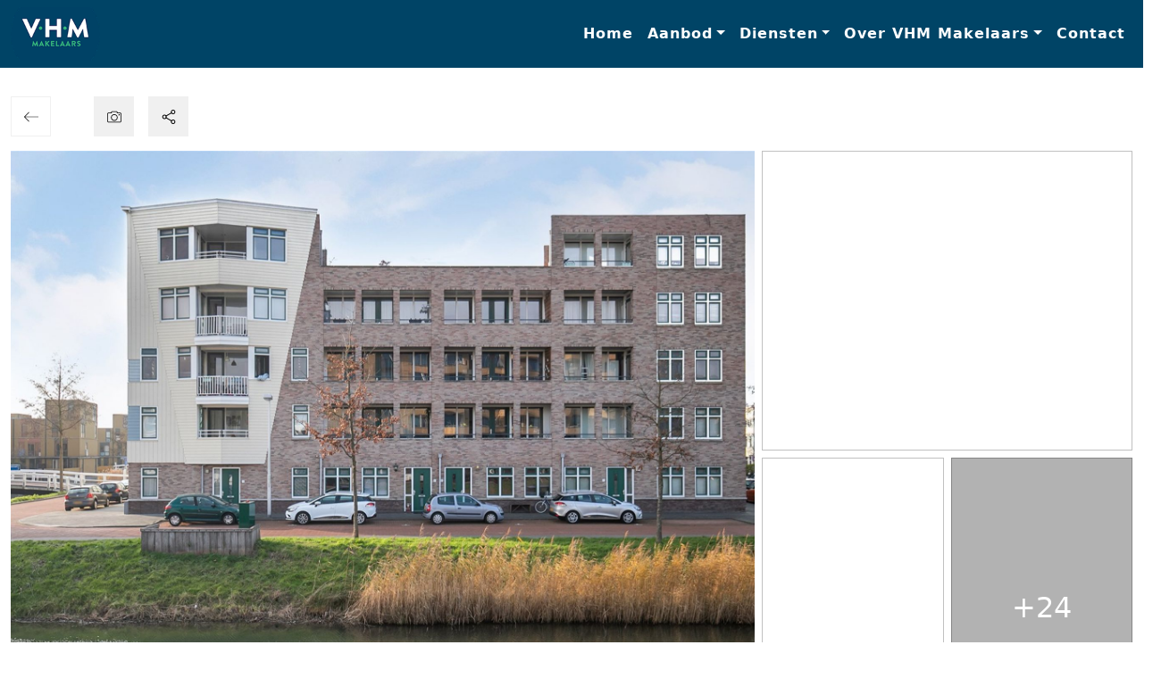

--- FILE ---
content_type: text/html; charset=UTF-8
request_url: https://www.vhmmakelaars.nl/woningen/eschersingel-63-utrecht-8355ba353a7b9a64285bd8fc91b5054d350/
body_size: 66505
content:
<!doctype html><html lang="nl-NL"><head><script data-no-optimize="1">var litespeed_docref=sessionStorage.getItem("litespeed_docref");litespeed_docref&&(Object.defineProperty(document,"referrer",{get:function(){return litespeed_docref}}),sessionStorage.removeItem("litespeed_docref"));</script> <meta charset="UTF-8"><meta http-equiv="X-UA-Compatible" content="IE=edge"><meta name="viewport" content="width=device-width, initial-scale=1"><link rel="profile" href="https://gmpg.org/xfn/11"><meta name='robots' content='index, follow, max-image-preview:large, max-snippet:-1, max-video-preview:-1' /><title>Eschersingel 63 Utrecht (appartement) - te koop bij VHM Makelaars</title><meta name="description" content="Eschersingel 63 Utrecht (appartement). Bekijk de details." /><link rel="canonical" href="https://www.vhmmakelaars.nl/woningen/eschersingel-63-utrecht-8355ba353a7b9a64285bd8fc91b5054d350/" /><meta property="og:locale" content="nl_NL" /><meta property="og:type" content="article" /><meta property="og:title" content="Eschersingel 63 Utrecht (appartement) - te koop bij VHM Makelaars" /><meta property="og:description" content="Eschersingel 63 Utrecht (appartement). Bekijk de details." /><meta property="og:url" content="https://www.vhmmakelaars.nl/woningen/eschersingel-63-utrecht-8355ba353a7b9a64285bd8fc91b5054d350/" /><meta property="og:site_name" content="VHM Makelaars" /><meta property="og:image" content="https://media.goesenroos.nl/wonen/8355ba353a7b9a64285bd8fc91b5054d350/11328787.jpg?v=20201217T103000" /><meta name="twitter:label1" content="Geschatte leestijd" /><meta name="twitter:data1" content="2 minuten" /> <script type="application/ld+json" class="yoast-schema-graph">{"@context":"https://schema.org","@graph":[{"@type":"WebPage","@id":"https://www.vhmmakelaars.nl/woningen/eschersingel-63-utrecht-8355ba353a7b9a64285bd8fc91b5054d350/","url":"https://www.vhmmakelaars.nl/woningen/eschersingel-63-utrecht-8355ba353a7b9a64285bd8fc91b5054d350/","name":"Eschersingel 63 Utrecht (appartement) - te koop bij VHM Makelaars","isPartOf":{"@id":"https://www.vhmmakelaars.nl/#website"},"description":"Eschersingel 63 Utrecht (appartement). Bekijk de details.","breadcrumb":{"@id":"https://www.vhmmakelaars.nl/woningen/eschersingel-63-utrecht-8355ba353a7b9a64285bd8fc91b5054d350/#breadcrumb"},"inLanguage":"nl-NL","potentialAction":[{"@type":"ReadAction","target":["https://www.vhmmakelaars.nl/woningen/eschersingel-63-utrecht-8355ba353a7b9a64285bd8fc91b5054d350/"]}]},{"@type":"BreadcrumbList","@id":"https://www.vhmmakelaars.nl/woningen/eschersingel-63-utrecht-8355ba353a7b9a64285bd8fc91b5054d350/#breadcrumb","itemListElement":[{"@type":"ListItem","position":1,"name":"Home","item":"https://www.vhmmakelaars.nl/"},{"@type":"ListItem","position":2,"name":"Eschersingel 63 Utrecht 8355ba353a7b9a64285bd8fc91b5054d350"}]},{"@type":"WebSite","@id":"https://www.vhmmakelaars.nl/#website","url":"https://www.vhmmakelaars.nl/","name":"VHM Makelaars","description":"","potentialAction":[{"@type":"SearchAction","target":{"@type":"EntryPoint","urlTemplate":"https://www.vhmmakelaars.nl/?s={search_term_string}"},"query-input":{"@type":"PropertyValueSpecification","valueRequired":true,"valueName":"search_term_string"}}],"inLanguage":"nl-NL"}]}</script> <link rel='dns-prefetch' href='//cdn.jsdelivr.net' /><link rel='dns-prefetch' href='//fonts.googleapis.com' /><link rel='dns-prefetch' href='//cdnjs.cloudflare.com' /><link rel="alternate" type="application/rss+xml" title="VHM Makelaars &raquo; feed" href="https://www.vhmmakelaars.nl/feed/" /><link rel="alternate" type="application/rss+xml" title="VHM Makelaars &raquo; reacties feed" href="https://www.vhmmakelaars.nl/comments/feed/" /><link rel="alternate" title="oEmbed (JSON)" type="application/json+oembed" href="https://www.vhmmakelaars.nl/wp-json/oembed/1.0/embed?url=https%3A%2F%2Fwww.vhmmakelaars.nl%2Fwoningen%2Feschersingel-63-utrecht-8355ba353a7b9a64285bd8fc91b5054d350%2F" /><link rel="alternate" title="oEmbed (XML)" type="text/xml+oembed" href="https://www.vhmmakelaars.nl/wp-json/oembed/1.0/embed?url=https%3A%2F%2Fwww.vhmmakelaars.nl%2Fwoningen%2Feschersingel-63-utrecht-8355ba353a7b9a64285bd8fc91b5054d350%2F&#038;format=xml" /><style id='wp-img-auto-sizes-contain-inline-css' type='text/css'>img:is([sizes=auto i],[sizes^="auto," i]){contain-intrinsic-size:3000px 1500px}
/*# sourceURL=wp-img-auto-sizes-contain-inline-css */</style><link data-optimized="2" rel="stylesheet" href="https://www.vhmmakelaars.nl/wp-content/litespeed/css/4951a789096cfa2fc8852c87c33136fd.css?ver=d783d" /><style id='global-styles-inline-css' type='text/css'>:root{--wp--preset--aspect-ratio--square: 1;--wp--preset--aspect-ratio--4-3: 4/3;--wp--preset--aspect-ratio--3-4: 3/4;--wp--preset--aspect-ratio--3-2: 3/2;--wp--preset--aspect-ratio--2-3: 2/3;--wp--preset--aspect-ratio--16-9: 16/9;--wp--preset--aspect-ratio--9-16: 9/16;--wp--preset--color--black: #000000;--wp--preset--color--cyan-bluish-gray: #abb8c3;--wp--preset--color--white: #ffffff;--wp--preset--color--pale-pink: #f78da7;--wp--preset--color--vivid-red: #cf2e2e;--wp--preset--color--luminous-vivid-orange: #ff6900;--wp--preset--color--luminous-vivid-amber: #fcb900;--wp--preset--color--light-green-cyan: #7bdcb5;--wp--preset--color--vivid-green-cyan: #00d084;--wp--preset--color--pale-cyan-blue: #8ed1fc;--wp--preset--color--vivid-cyan-blue: #0693e3;--wp--preset--color--vivid-purple: #9b51e0;--wp--preset--gradient--vivid-cyan-blue-to-vivid-purple: linear-gradient(135deg,rgb(6,147,227) 0%,rgb(155,81,224) 100%);--wp--preset--gradient--light-green-cyan-to-vivid-green-cyan: linear-gradient(135deg,rgb(122,220,180) 0%,rgb(0,208,130) 100%);--wp--preset--gradient--luminous-vivid-amber-to-luminous-vivid-orange: linear-gradient(135deg,rgb(252,185,0) 0%,rgb(255,105,0) 100%);--wp--preset--gradient--luminous-vivid-orange-to-vivid-red: linear-gradient(135deg,rgb(255,105,0) 0%,rgb(207,46,46) 100%);--wp--preset--gradient--very-light-gray-to-cyan-bluish-gray: linear-gradient(135deg,rgb(238,238,238) 0%,rgb(169,184,195) 100%);--wp--preset--gradient--cool-to-warm-spectrum: linear-gradient(135deg,rgb(74,234,220) 0%,rgb(151,120,209) 20%,rgb(207,42,186) 40%,rgb(238,44,130) 60%,rgb(251,105,98) 80%,rgb(254,248,76) 100%);--wp--preset--gradient--blush-light-purple: linear-gradient(135deg,rgb(255,206,236) 0%,rgb(152,150,240) 100%);--wp--preset--gradient--blush-bordeaux: linear-gradient(135deg,rgb(254,205,165) 0%,rgb(254,45,45) 50%,rgb(107,0,62) 100%);--wp--preset--gradient--luminous-dusk: linear-gradient(135deg,rgb(255,203,112) 0%,rgb(199,81,192) 50%,rgb(65,88,208) 100%);--wp--preset--gradient--pale-ocean: linear-gradient(135deg,rgb(255,245,203) 0%,rgb(182,227,212) 50%,rgb(51,167,181) 100%);--wp--preset--gradient--electric-grass: linear-gradient(135deg,rgb(202,248,128) 0%,rgb(113,206,126) 100%);--wp--preset--gradient--midnight: linear-gradient(135deg,rgb(2,3,129) 0%,rgb(40,116,252) 100%);--wp--preset--font-size--small: 13px;--wp--preset--font-size--medium: 20px;--wp--preset--font-size--large: 36px;--wp--preset--font-size--x-large: 42px;--wp--preset--spacing--20: 0.44rem;--wp--preset--spacing--30: 0.67rem;--wp--preset--spacing--40: 1rem;--wp--preset--spacing--50: 1.5rem;--wp--preset--spacing--60: 2.25rem;--wp--preset--spacing--70: 3.38rem;--wp--preset--spacing--80: 5.06rem;--wp--preset--shadow--natural: 6px 6px 9px rgba(0, 0, 0, 0.2);--wp--preset--shadow--deep: 12px 12px 50px rgba(0, 0, 0, 0.4);--wp--preset--shadow--sharp: 6px 6px 0px rgba(0, 0, 0, 0.2);--wp--preset--shadow--outlined: 6px 6px 0px -3px rgb(255, 255, 255), 6px 6px rgb(0, 0, 0);--wp--preset--shadow--crisp: 6px 6px 0px rgb(0, 0, 0);}:where(.is-layout-flex){gap: 0.5em;}:where(.is-layout-grid){gap: 0.5em;}body .is-layout-flex{display: flex;}.is-layout-flex{flex-wrap: wrap;align-items: center;}.is-layout-flex > :is(*, div){margin: 0;}body .is-layout-grid{display: grid;}.is-layout-grid > :is(*, div){margin: 0;}:where(.wp-block-columns.is-layout-flex){gap: 2em;}:where(.wp-block-columns.is-layout-grid){gap: 2em;}:where(.wp-block-post-template.is-layout-flex){gap: 1.25em;}:where(.wp-block-post-template.is-layout-grid){gap: 1.25em;}.has-black-color{color: var(--wp--preset--color--black) !important;}.has-cyan-bluish-gray-color{color: var(--wp--preset--color--cyan-bluish-gray) !important;}.has-white-color{color: var(--wp--preset--color--white) !important;}.has-pale-pink-color{color: var(--wp--preset--color--pale-pink) !important;}.has-vivid-red-color{color: var(--wp--preset--color--vivid-red) !important;}.has-luminous-vivid-orange-color{color: var(--wp--preset--color--luminous-vivid-orange) !important;}.has-luminous-vivid-amber-color{color: var(--wp--preset--color--luminous-vivid-amber) !important;}.has-light-green-cyan-color{color: var(--wp--preset--color--light-green-cyan) !important;}.has-vivid-green-cyan-color{color: var(--wp--preset--color--vivid-green-cyan) !important;}.has-pale-cyan-blue-color{color: var(--wp--preset--color--pale-cyan-blue) !important;}.has-vivid-cyan-blue-color{color: var(--wp--preset--color--vivid-cyan-blue) !important;}.has-vivid-purple-color{color: var(--wp--preset--color--vivid-purple) !important;}.has-black-background-color{background-color: var(--wp--preset--color--black) !important;}.has-cyan-bluish-gray-background-color{background-color: var(--wp--preset--color--cyan-bluish-gray) !important;}.has-white-background-color{background-color: var(--wp--preset--color--white) !important;}.has-pale-pink-background-color{background-color: var(--wp--preset--color--pale-pink) !important;}.has-vivid-red-background-color{background-color: var(--wp--preset--color--vivid-red) !important;}.has-luminous-vivid-orange-background-color{background-color: var(--wp--preset--color--luminous-vivid-orange) !important;}.has-luminous-vivid-amber-background-color{background-color: var(--wp--preset--color--luminous-vivid-amber) !important;}.has-light-green-cyan-background-color{background-color: var(--wp--preset--color--light-green-cyan) !important;}.has-vivid-green-cyan-background-color{background-color: var(--wp--preset--color--vivid-green-cyan) !important;}.has-pale-cyan-blue-background-color{background-color: var(--wp--preset--color--pale-cyan-blue) !important;}.has-vivid-cyan-blue-background-color{background-color: var(--wp--preset--color--vivid-cyan-blue) !important;}.has-vivid-purple-background-color{background-color: var(--wp--preset--color--vivid-purple) !important;}.has-black-border-color{border-color: var(--wp--preset--color--black) !important;}.has-cyan-bluish-gray-border-color{border-color: var(--wp--preset--color--cyan-bluish-gray) !important;}.has-white-border-color{border-color: var(--wp--preset--color--white) !important;}.has-pale-pink-border-color{border-color: var(--wp--preset--color--pale-pink) !important;}.has-vivid-red-border-color{border-color: var(--wp--preset--color--vivid-red) !important;}.has-luminous-vivid-orange-border-color{border-color: var(--wp--preset--color--luminous-vivid-orange) !important;}.has-luminous-vivid-amber-border-color{border-color: var(--wp--preset--color--luminous-vivid-amber) !important;}.has-light-green-cyan-border-color{border-color: var(--wp--preset--color--light-green-cyan) !important;}.has-vivid-green-cyan-border-color{border-color: var(--wp--preset--color--vivid-green-cyan) !important;}.has-pale-cyan-blue-border-color{border-color: var(--wp--preset--color--pale-cyan-blue) !important;}.has-vivid-cyan-blue-border-color{border-color: var(--wp--preset--color--vivid-cyan-blue) !important;}.has-vivid-purple-border-color{border-color: var(--wp--preset--color--vivid-purple) !important;}.has-vivid-cyan-blue-to-vivid-purple-gradient-background{background: var(--wp--preset--gradient--vivid-cyan-blue-to-vivid-purple) !important;}.has-light-green-cyan-to-vivid-green-cyan-gradient-background{background: var(--wp--preset--gradient--light-green-cyan-to-vivid-green-cyan) !important;}.has-luminous-vivid-amber-to-luminous-vivid-orange-gradient-background{background: var(--wp--preset--gradient--luminous-vivid-amber-to-luminous-vivid-orange) !important;}.has-luminous-vivid-orange-to-vivid-red-gradient-background{background: var(--wp--preset--gradient--luminous-vivid-orange-to-vivid-red) !important;}.has-very-light-gray-to-cyan-bluish-gray-gradient-background{background: var(--wp--preset--gradient--very-light-gray-to-cyan-bluish-gray) !important;}.has-cool-to-warm-spectrum-gradient-background{background: var(--wp--preset--gradient--cool-to-warm-spectrum) !important;}.has-blush-light-purple-gradient-background{background: var(--wp--preset--gradient--blush-light-purple) !important;}.has-blush-bordeaux-gradient-background{background: var(--wp--preset--gradient--blush-bordeaux) !important;}.has-luminous-dusk-gradient-background{background: var(--wp--preset--gradient--luminous-dusk) !important;}.has-pale-ocean-gradient-background{background: var(--wp--preset--gradient--pale-ocean) !important;}.has-electric-grass-gradient-background{background: var(--wp--preset--gradient--electric-grass) !important;}.has-midnight-gradient-background{background: var(--wp--preset--gradient--midnight) !important;}.has-small-font-size{font-size: var(--wp--preset--font-size--small) !important;}.has-medium-font-size{font-size: var(--wp--preset--font-size--medium) !important;}.has-large-font-size{font-size: var(--wp--preset--font-size--large) !important;}.has-x-large-font-size{font-size: var(--wp--preset--font-size--x-large) !important;}
/*# sourceURL=global-styles-inline-css */</style><style id='classic-theme-styles-inline-css' type='text/css'>/*! This file is auto-generated */
.wp-block-button__link{color:#fff;background-color:#32373c;border-radius:9999px;box-shadow:none;text-decoration:none;padding:calc(.667em + 2px) calc(1.333em + 2px);font-size:1.125em}.wp-block-file__button{background:#32373c;color:#fff;text-decoration:none}
/*# sourceURL=/wp-includes/css/classic-themes.min.css */</style><link rel='stylesheet' id='gnr-bootstrap-css' href='https://cdn.jsdelivr.net/npm/bootstrap@5.0.0/dist/css/bootstrap.min.css?ver=1.4.0' type='text/css' media='all' /><link rel='stylesheet' id='gnr-fontawesome-css' href='https://cdnjs.cloudflare.com/ajax/libs/font-awesome/5.13.1/css/all.min.css?ver=1.4.0' type='text/css' media='all' /><link rel="https://api.w.org/" href="https://www.vhmmakelaars.nl/wp-json/" /><link rel="alternate" title="JSON" type="application/json" href="https://www.vhmmakelaars.nl/wp-json/wp/v2/woningen/48070" /><link rel="EditURI" type="application/rsd+xml" title="RSD" href="https://www.vhmmakelaars.nl/xmlrpc.php?rsd" /><meta name="generator" content="WordPress 6.9" /><link rel='shortlink' href='https://www.vhmmakelaars.nl/?p=48070' /><meta name="twitter:card" content="summary" /><meta name="twitter:image" content="https://media.goesenroos.nl/wonen/8355ba353a7b9a64285bd8fc91b5054d350/11328787.jpg?v=20201217T103000" /><meta name="google-site-verification" content="GX6nl6lmul6aXqiIprRY9g1LW_EFowsnHfFG8xHUGfI" /> <script type="litespeed/javascript">(function(d,a,t,h,u,i,s){d.DatHuisObject=u;d[u]=d[u]||function(){(d[u].q=d[u].q||[]).push(arguments)};d[u].l=1*new Date;se=a.createElement(t);fs=a.getElementsByTagName(t)[0];se.async=1;se.src=h;fs.parentNode.insertBefore(se,fs)})(window,document,"script","https://btstrp.dathuis.nl/assets/widget.js","dhuw");dhuw('init',{accountId:'a---c56665d5-64fd-4a28-8ed8-d9a83fb453a2'})</script> <link rel="icon" href="https://www.vhmmakelaars.nl/wp-content/uploads/2023/03/cropped-VHM_-32x32.png" sizes="32x32" /><link rel="icon" href="https://www.vhmmakelaars.nl/wp-content/uploads/2023/03/cropped-VHM_-192x192.png" sizes="192x192" /><link rel="apple-touch-icon" href="https://www.vhmmakelaars.nl/wp-content/uploads/2023/03/cropped-VHM_-180x180.png" /><meta name="msapplication-TileImage" content="https://www.vhmmakelaars.nl/wp-content/uploads/2023/03/cropped-VHM_-270x270.png" /></head><body class="wp-singular woningen-template-default single single-woningen postid-48070 wp-theme-vhmmakelaars"><a class="skip-link screen-reader-text" href="#content">Skip to content</a><nav class="navbar navbar-custom navbar-expand-lg "><div class="container">
<a class="navbar-brand" href="https://www.vhmmakelaars.nl/" rel="home">
<svg
xmlns="http://www.w3.org/2000/svg"
xmlns:xlink="http://www.w3.org/1999/xlink"
width="150px" height="150px">
<image  x="0px" y="0px" width="150px" height="150px"  xlink:href="[data-uri]" />
</svg>					</a>
<button class="navbar-toggler ms-auto px-0 border-0 rounded-0 collapsed" type="button" data-bs-toggle="collapse" data-bs-target="#navbarSupportedContent" aria-controls="navbarSupportedContent" aria-expanded="false" aria-label="Toggle navigation">
<span class="navbar-toggler-line position-relative mb-1 mx-auto rounded d-table"></span>
<span class="navbar-toggler-line position-relative mb-1 mx-auto rounded d-table"></span>
<span class="navbar-toggler-line position-relative mx-auto rounded d-table"></span>
</button><div class="collapse navbar-collapse" id="navbarSupportedContent"><ul id="menu-main-menu" class="navbar-nav ms-auto "><li itemscope="itemscope" itemtype="https://www.schema.org/SiteNavigationElement" id="menu-item-163" class="menu-item-163 nav-item "><a title="Home" href="https://www.vhmmakelaars.nl/" class="nav-link menu-item menu-item-type-post_type menu-item-object-page menu-item-home">Home</a></li><li itemscope="itemscope" itemtype="https://www.schema.org/SiteNavigationElement" id="menu-item-233" class="dropdown menu-item-233 nav-item "><a title="Aanbod" href="#" data-bs-toggle="dropdown" aria-haspopup="true" aria-expanded="false" class="dropdown-toggle nav-link menu-item menu-item-type-custom menu-item-object-custom menu-item-has-children" id="menu-item-dropdown-233">Aanbod</a><ul class="dropdown-menu " aria-labelledby="menu-item-dropdown-233" role="menu"><li itemscope="itemscope" itemtype="https://www.schema.org/SiteNavigationElement" id="menu-item-237" class="dropdown menu-item-237 nav-item "><a title="Aanbod" href="https://www.vhmmakelaars.nl/aanbod/" class="dropdown-item menu-item menu-item-type-post_type menu-item-object-page menu-item-has-children">Aanbod</a><ul class="dropdown-menu " aria-labelledby="menu-item-dropdown-233" role="menu"><li itemscope="itemscope" itemtype="https://www.schema.org/SiteNavigationElement" id="menu-item-3724" class="menu-item-3724 nav-item "><a title="Aanbod Alkmaar" href="https://www.vhmmakelaars.nl/alkmaar/aanbod/" class="dropdown-item menu-item menu-item-type-post_type menu-item-object-page">Aanbod Alkmaar</a></li><li itemscope="itemscope" itemtype="https://www.schema.org/SiteNavigationElement" id="menu-item-3723" class="menu-item-3723 nav-item "><a title="Aanbod Amsterdam" href="https://www.vhmmakelaars.nl/amsterdam/aanbod/" class="dropdown-item menu-item menu-item-type-post_type menu-item-object-page">Aanbod Amsterdam</a></li><li itemscope="itemscope" itemtype="https://www.schema.org/SiteNavigationElement" id="menu-item-3722" class="menu-item-3722 nav-item "><a title="Aanbod Hoorn" href="https://www.vhmmakelaars.nl/aanbod/" class="dropdown-item menu-item menu-item-type-post_type menu-item-object-page">Aanbod Hoorn</a></li><li itemscope="itemscope" itemtype="https://www.schema.org/SiteNavigationElement" id="menu-item-3721" class="menu-item-3721 nav-item "><a title="Aanbod Oost-Nederland" href="https://www.vhmmakelaars.nl/oost-nederland/aanbod/" class="dropdown-item menu-item menu-item-type-post_type menu-item-object-page">Aanbod Oost-Nederland</a></li><li itemscope="itemscope" itemtype="https://www.schema.org/SiteNavigationElement" id="menu-item-3720" class="menu-item-3720 nav-item "><a title="Aanbod Utrecht" href="https://www.vhmmakelaars.nl/utrecht/aanbod/" class="dropdown-item menu-item menu-item-type-post_type menu-item-object-page">Aanbod Utrecht</a></li></ul></li><li itemscope="itemscope" itemtype="https://www.schema.org/SiteNavigationElement" id="menu-item-235" class="menu-item-235 nav-item "><a title="Recent verkocht" href="https://www.vhmmakelaars.nl/woningen-recent-verkocht/" class="dropdown-item menu-item menu-item-type-post_type menu-item-object-page">Recent verkocht</a></li><li itemscope="itemscope" itemtype="https://www.schema.org/SiteNavigationElement" id="menu-item-234" class="menu-item-234 nav-item "><a title="Aangekocht" href="https://www.vhmmakelaars.nl/aangekocht/" class="dropdown-item menu-item menu-item-type-post_type menu-item-object-page">Aangekocht</a></li></ul></li><li itemscope="itemscope" itemtype="https://www.schema.org/SiteNavigationElement" id="menu-item-217" class="dropdown menu-item-217 nav-item "><a title="Diensten" href="#" data-bs-toggle="dropdown" aria-haspopup="true" aria-expanded="false" class="dropdown-toggle nav-link menu-item menu-item-type-custom menu-item-object-custom menu-item-has-children" id="menu-item-dropdown-217">Diensten</a><ul class="dropdown-menu " aria-labelledby="menu-item-dropdown-217" role="menu"><li itemscope="itemscope" itemtype="https://www.schema.org/SiteNavigationElement" id="menu-item-221" class="menu-item-221 nav-item "><a title="Huis verkopen" href="https://www.vhmmakelaars.nl/huis-verkopen/" class="dropdown-item menu-item menu-item-type-post_type menu-item-object-page">Huis verkopen</a></li><li itemscope="itemscope" itemtype="https://www.schema.org/SiteNavigationElement" id="menu-item-3965" class="menu-item-3965 nav-item "><a title="Landelijk wonen" href="https://www.vhmmakelaars.nl/buiten-wonen-verkoop/" class="dropdown-item d-none menu-item menu-item-type-post_type menu-item-object-page">Landelijk wonen</a></li><li itemscope="itemscope" itemtype="https://www.schema.org/SiteNavigationElement" id="menu-item-220" class="menu-item-220 nav-item "><a title="Huis aankopen" href="https://www.vhmmakelaars.nl/huis-aankopen/" class="dropdown-item menu-item menu-item-type-post_type menu-item-object-page">Huis aankopen</a></li><li itemscope="itemscope" itemtype="https://www.schema.org/SiteNavigationElement" id="menu-item-2051" class="menu-item-2051 nav-item "><a title="Huis verhuren" href="https://www.vhmmakelaars.nl/huis-verhuren/" class="dropdown-item menu-item menu-item-type-post_type menu-item-object-page">Huis verhuren</a></li><li itemscope="itemscope" itemtype="https://www.schema.org/SiteNavigationElement" id="menu-item-219" class="menu-item-219 nav-item "><a title="Taxatie" href="https://www.vhmmakelaars.nl/taxatie/" class="dropdown-item menu-item menu-item-type-post_type menu-item-object-page">Taxatie</a></li><li itemscope="itemscope" itemtype="https://www.schema.org/SiteNavigationElement" id="menu-item-218" class="menu-item-218 nav-item "><a title="Gratis waardebepaling" href="https://www.vhmmakelaars.nl/gratis-waardebepaling/" class="dropdown-item menu-item menu-item-type-post_type menu-item-object-page">Gratis waardebepaling</a></li><li itemscope="itemscope" itemtype="https://www.schema.org/SiteNavigationElement" id="menu-item-225" class="menu-item-225 nav-item "><a title="Funda beoordelingen" href="https://www.vhmmakelaars.nl/funda-beoordelingen/" class="dropdown-item menu-item menu-item-type-post_type menu-item-object-page">Funda beoordelingen</a></li></ul></li><li itemscope="itemscope" itemtype="https://www.schema.org/SiteNavigationElement" id="menu-item-258" class="dropdown menu-item-258 nav-item "><a title="Over VHM Makelaars" href="#" data-bs-toggle="dropdown" aria-haspopup="true" aria-expanded="false" class="dropdown-toggle nav-link menu-item menu-item-type-post_type menu-item-object-page menu-item-has-children" id="menu-item-dropdown-258">Over VHM Makelaars</a><ul class="dropdown-menu " aria-labelledby="menu-item-dropdown-258" role="menu"><li itemscope="itemscope" itemtype="https://www.schema.org/SiteNavigationElement" id="menu-item-1920" class="menu-item-1920 nav-item "><a title="Over ons" href="https://www.vhmmakelaars.nl/over-vhm-makelaars/" class="dropdown-item menu-item menu-item-type-post_type menu-item-object-page">Over ons</a></li><li itemscope="itemscope" itemtype="https://www.schema.org/SiteNavigationElement" id="menu-item-1919" class="menu-item-1919 nav-item "><a title="Vestigingen" href="https://www.vhmmakelaars.nl/vestigingen/" class="dropdown-item menu-item menu-item-type-post_type menu-item-object-page">Vestigingen</a></li></ul></li><li itemscope="itemscope" itemtype="https://www.schema.org/SiteNavigationElement" id="menu-item-164" class="menu-item-164 nav-item "><a title="Contact" href="https://www.vhmmakelaars.nl/contact/" class="nav-link menu-item menu-item-type-post_type menu-item-object-page">Contact</a></li></ul></div></div></nav><div class="properties-item properties-item-wh properties-item-verkocht properties-item-koop properties-item-bestaande-bouw properties-item-8355ba353a7b9a64285bd8fc91b5054d350"><div class="object-detail-extra position-relative pb-5"><div class="container"><div class="row"><div class="col-12"><ul class="list-unstyled mb-0 d-table"><li class="object-detail-extra-li object-detail-extra-li-back me-5 mb-3 mb-md-0 float-start">
<a id="goBack" title="Terug naar overzicht" class="position-relative d-block"><svg class="position-absolute" version="1.1"xmlns="http://www.w3.org/2000/svg" xmlns:xlink="http://www.w3.org/1999/xlink" x="0px" y="0px" viewBox="0 0 512 512" xml:space="preserve"><path d="M501.333,245.333H36.417l141.792-141.792c4.167-4.167,4.167-10.917,0-15.083c-4.167-4.167-10.917-4.167-15.083,0l-160,160c-4.167,4.167-4.167,10.917,0,15.083l160,160c2.083,2.083,4.813,3.125,7.542,3.125c2.729,0,5.458-1.042,7.542-3.125c4.167-4.167,4.167-10.917,0-15.083L36.417,266.667h464.917c5.896,0,10.667-4.771,10.667-10.667S507.229,245.333,501.333,245.333z"/></svg></a></li><li class="object-detail-extra-li object-detail-extra-li-photos me-3 mb-3 mb-md-0 float-start" data-bs-toggle="modal" data-bs-target="#ModalPhotos">
<a href="#SliderPhotos" title="Alle foto's" data-bs-slide-to="0" class="position-relative d-block">
<svg class="position-absolute" version="1.1" xmlns="http://www.w3.org/2000/svg" xmlns:xlink="http://www.w3.org/1999/xlink" x="0px" y="0px" viewBox="0 0 420.8 420.8" style="enable-background:new 0 0 420.8 420.8;" xml:space="preserve"><path d="M406.8,96.4c-8.4-8.8-20-14-33.2-14h-66.4v-0.8c0-10-4-19.6-10.8-26c-6.8-6.8-16-10.8-26-10.8h-120c-10.4,0-19.6,4-26.4,10.8c-6.8,6.8-10.8,16-10.8,26v0.8h-66c-13.2,0-24.8,5.2-33.2,14c-8.4,8.4-14,20.4-14,33.2v199.2C0,342,5.2,353.6,14,362c8.4,8.4,20.4,14,33.2,14h326.4c13.2,0,24.8-5.2,33.2-14c8.4-8.4,14-20.4,14-33.2V129.6C420.8,116.4,415.6,104.8,406.8,96.4z M400,328.8h-0.4c0,7.2-2.8,13.6-7.6,18.4s-11.2,7.6-18.4,7.6H47.2c-7.2,0-13.6-2.8-18.4-7.6c-4.8-4.8-7.6-11.2-7.6-18.4V129.6c0-7.2,2.8-13.6,7.6-18.4s11.2-7.6,18.4-7.6h77.2c6,0,10.8-4.8,10.8-10.8V81.2c0-4.4,1.6-8.4,4.4-11.2s6.8-4.4,11.2-4.4h119.6c4.4,0,8.4,1.6,11.2,4.4c2.8,2.8,4.4,6.8,4.4,11.2v11.6c0,6,4.8,10.8,10.8,10.8H374c7.2,0,13.6,2.8,18.4,7.6s7.6,11.2,7.6,18.4V328.8z"/><path d="M210.4,130.8c-27.2,0-52,11.2-69.6,28.8c-18,18-28.8,42.4-28.8,69.6s11.2,52,28.8,69.6c18,18,42.4,28.8,69.6,28.8s52-11.2,69.6-28.8c18-18,28.8-42.4,28.8-69.6s-11.2-52-28.8-69.6C262.4,142,237.6,130.8,210.4,130.8z M264.8,284c-14,13.6-33.2,22.4-54.4,22.4S170,297.6,156,284c-14-14-22.4-33.2-22.4-54.4c0-21.2,8.8-40.4,22.4-54.4c14-14,33.2-22.4,54.4-22.4s40.4,8.8,54.4,22.4c14,14,22.4,33.2,22.4,54.4C287.6,250.8,278.8,270,264.8,284z"/><circle cx="352.8" cy="150" r="19.6"/></svg>
</a></li><li class="object-detail-extra-li object-detail-extra-li-share me-3 mb-3 mb-md-0 float-start">
<a href="#" data-bs-toggle="modal" data-bs-target="#ModalShare" title="Delen" class="position-relative d-block"><svg class="position-absolute" viewBox="-21 0 512 512" xmlns="http://www.w3.org/2000/svg"><path d="m389.332031 160c-44.09375 0-80-35.882812-80-80s35.90625-80 80-80c44.097657 0 80 35.882812 80 80s-35.902343 80-80 80zm0-128c-26.453125 0-48 21.523438-48 48s21.546875 48 48 48 48-21.523438 48-48-21.546875-48-48-48zm0 0"/><path d="m389.332031 512c-44.09375 0-80-35.882812-80-80s35.90625-80 80-80c44.097657 0 80 35.882812 80 80s-35.902343 80-80 80zm0-128c-26.453125 0-48 21.523438-48 48s21.546875 48 48 48 48-21.523438 48-48-21.546875-48-48-48zm0 0"/><path d="m80 336c-44.097656 0-80-35.882812-80-80s35.902344-80 80-80 80 35.882812 80 80-35.902344 80-80 80zm0-128c-26.453125 0-48 21.523438-48 48s21.546875 48 48 48 48-21.523438 48-48-21.546875-48-48-48zm0 0"/><path d="m135.703125 240.425781c-5.570313 0-10.988281-2.902343-13.910156-8.0625-4.375-7.679687-1.707031-17.453125 5.972656-21.824219l197.953125-112.855468c7.65625-4.414063 17.449219-1.726563 21.800781 5.976562 4.375 7.679688 1.707031 17.449219-5.972656 21.824219l-197.953125 112.851563c-2.496094 1.40625-5.203125 2.089843-7.890625 2.089843zm0 0"/><path d="m333.632812 416.425781c-2.6875 0-5.398437-.683593-7.894531-2.109375l-197.953125-112.855468c-7.679687-4.371094-10.34375-14.144532-5.972656-21.824219 4.351562-7.699219 14.125-10.367188 21.804688-5.972657l197.949218 112.851563c7.679688 4.375 10.347656 14.144531 5.976563 21.824219-2.945313 5.183594-8.363281 8.085937-13.910157 8.085937zm0 0"/></svg></a></li></ul></div></div></div></div><div class="object-detail-photos object-detail-photos-v1"><div class="container"><div class="row g-0"><div class="col-12 col-md-8 pe-md-1"><div class="object-detail-photo object-detail-photo-large position-relative">
<a href="#SliderPhotos" data-bs-slide-to="0" class="w-100 h-100 d-block">
<img data-src="https://media.goesenroos.nl/tr:n-2160w/wonen/8355ba353a7b9a64285bd8fc91b5054d350/11328787.jpg?v=20201217T103000" srcset="https://media.goesenroos.nl/tr:n-360w/wonen/8355ba353a7b9a64285bd8fc91b5054d350/11328787.jpg?v=20201217T103000 320w, https://media.goesenroos.nl/tr:n-720w/wonen/8355ba353a7b9a64285bd8fc91b5054d350/11328787.jpg?v=20201217T103000 800w, https://media.goesenroos.nl/tr:n-2160w/wonen/8355ba353a7b9a64285bd8fc91b5054d350/11328787.jpg?v=20201217T103000 1200w" class="img-fluid img-cover lazy w-100" data-bs-toggle="modal" data-bs-target="#ModalPhotos">
</a><div class="object-status position-absolute py-2 px-3">
Verkocht</div></div></div><div class="col-12 col-md-4 ps-1 d-none d-md-block"><div class="row g-0"><div class="col-12 mb-2"><div class="object-detail-photo object-detail-photo-medium">
<a href="#SliderPhotos" data-bs-slide-to="1" class="w-100 h-100 d-block">
<img data-src="https://media.goesenroos.nl/tr:n-1080w/wonen/8355ba353a7b9a64285bd8fc91b5054d350/11328801.jpg?v=20201217T103000" class="img-fluid img-cover lazy w-100" data-bs-toggle="modal" data-bs-target="#ModalPhotos">
</a></div></div><div class="col-12"><div class="row row g-0"><div class="col-12 col-md-6 pe-1"><div class="object-detail-photo object-detail-photo-small">
<a href="#SliderPhotos" data-bs-slide-to="2" class="w-100 h-100 d-block">
<img data-src="https://media.goesenroos.nl/tr:n-720w/wonen/8355ba353a7b9a64285bd8fc91b5054d350/11328795.jpg?v=20201217T103000" class="img-fluid img-cover lazy w-100" data-bs-toggle="modal" data-bs-target="#ModalPhotos">
</a></div></div><div class="col-12 col-md-6 ps-1"><div class="object-detail-photo object-detail-photo-small">
<a href="#SliderPhotos" data-bs-slide-to="3" class="w-100 h-100 position-relative d-block">
<img data-src="https://media.goesenroos.nl/tr:n-720w/wonen/8355ba353a7b9a64285bd8fc91b5054d350/11328796.jpg?v=20201217T103000" class="img-fluid img-cover lazy w-100" data-bs-toggle="modal" data-bs-target="#ModalPhotos"><div class="object-detail-photo-show-more w-100 h-100 position-absolute text-center d-flex align-items-center" data-bs-toggle="modal" data-bs-target="#ModalPhotos">
<span class="object-detail-photo-count w-100 d-block text-white">+24</span></div>
</a></div></div></div></div></div></div></div></div></div><div class="object-detail-header py-5"><div class="container"><div class="row"><div class="col-12 "><div class="object-detail-adres notranslate mt-3"><h1>
<span class="object-address-line notranslate">
<span class="object-street">Eschersingel</span>
<span class="object-housenumber">63</span>
</span>
<span class="object-address-line">
<span class="object-place">Utrecht</span>
</span></h1></div></div></div></div></div><div class="object-detail-navigation"><div class="container"><div class="row"><div class="col-12"><ul class="list-unstyled list-object-navigation mb-0 d-table"><li class="list-object-navigation-description mb-2 me-2 float-start"><a href="#object-description" class="page-scroll py-2 px-3 text-decoration-none d-block">Omschrijving</a></li><li class="list-object-navigation-features mb-2 me-2 float-start"><a href="#object-features" class="page-scroll py-2 px-3 text-decoration-none d-block">Kenmerken</a></li><li class="list-object-navigation-all-photos mb-2 me-2 float-start"><a href="#object-all-photos" class="page-scroll py-2 px-3 text-decoration-none d-block">Media</a></li></ul></div></div></div></div><div class="object-detail-information py-5"><div class="container"><div class="row"><div class="col-12 col-lg-8"><div id="object-description" class="object-information"><h2 class="object-detail-title">Omschrijving</h2><div class="object-detail-description object-detail-description-small position-relative mb-4"><p>Dit charmante en ruime drie kamer appartement ligt aan de Eschersingel in Utrecht. De woning heeft een geweldige locatie, zo zijn alle benodigde voorzieningen op loop- of fietsafstand gelegen. Daarnaast zijn er verschillende sportfaciliteiten en lager en middelbaar onderwijs binnen een straal van 3 km van de woning beschikbaar. Het gezellige centrum van Utrecht, met diverse winkels, bars en restaurants ligt op nog geen 25 minuten fietsen van de woning. Het NS-station Utrecht Terwijde ligt op 5 minuten loopafstand en de dichtstbijzijnde uitvalsweg is op nog geen 5 minuten rijden. De woning beschikt tevens over een eigen overdekte parkeerplaats. Kortom, dit comfortabele appartement is van alle markten thuis!</p><p>Indeling</p><p>Begane grond</p><p>Je komt binnen in de centrale hal van het appartementencomplex. Hier vind je een lift en het trappenhuis.</p><p>Tweede verdieping</p><p>De voordeur van nummer 63 bevindt zich op de tweede verdieping. Je komt binnen in de hal met hier toegang tot het toilet, de badkamer, een slaapkamer en de ingang naar de woonkamer met aansluitende, open keuken. De lichte woonkamer heeft genoeg ruimte voor het creëren van een fijn zitgedeelte en geeft via openslaande deuren toegang tot een beschut balkon. De open keuken beschikt over een ingebouwde oven (Whirlpool), koelkast, vriezer, vaatwasser en inductie kookplaat. Er is bij de keuken genoeg ruimte voor het inrichten van een eetgedeelte voor gezellige avonden natafelen.</p><p>Naast de keuken bevindt zich de hoofdslaapkamer, deze bevindt zich aan de galerijkant van de woning. De badkamer bevindt zich in de hal en beschikt over een hoekbad met douche en een wastafel. Een separaat toilet vind je naast de badkamer gelegen. De kleinere slaapkamer van het appartement is op dit moment in gebruik als studeerkamer, maar kan ook goed dienst doen als babykamer of logeerkamer.</p><p>De woning beschikt over een eigen overdekte parkeerplaats op de begane grond, evenals de berging.</p><p>De buitenruimte</p><p>Het beschutte balkon kijkt uit over het water van de Eschersingel en is op het zuiden gelegen. Er is op het balkon ruimte genoeg voor het creëren van een loungeplek of terras voor een heerlijk buitenseizoen.</p><p>De bijzonderheden van de woning:</p><p>&#8211;      Grond; erfpacht voor onbepaalde tijd; canon voor de gehele duur van de erfpacht afgekocht.</p><p>&#8211;	Eigen overdekte parkeerplaats</p><p>&#8211;	Drie kamer appartement</p><p>&#8211;	Bestaande bouw</p><p>&#8211;      2 minuten lopen van NS-station Utrecht Terwijde</p><p>&#8211;      25 minuten fietsafstand naar het centrum van Utrecht</p><p>&#8211;      Volledig geïsoleerd</p><p>&#8211;      Stadsverwarming</p><p>&#8211;      Servicekosten per maand €117,-</p><p>Geïnteresseerd? plan een bezichtiging.</p></div><div class="object-detail-description-more p-3 d-table">
<span class="text-change-description position-relative ps-4" data-open="Lees de volledige omschrijving" data-close="Sluit de volledige omschrijving">Lees de volledige omschrijving</span></div></div></div><div class="col-12 col-lg-4"><div class="object-detail-contact mt-5 mt-md-0 p-4 p-md-5"><div class="row"><div class="col-12"><h2 class="object-detail-title mb-4">
Contact</h2></div><div class="col-12 col-md-6 col-lg-12"><div class="contact-info"><ul class="list-unstyled notranslate mb-0"><li class="li-contact-info-phone text-truncate"><a href="tel:030-2077999" class="text-decoration-none">030-2077999</a></li></ul><div class="contact-info-appointment mt-4">
<a href="#" data-bs-toggle="modal" data-bs-target="#ModalAppointment" title="Afspraak maken" class="py-2 px-3 text-white text-decoration-none d-inline-block modal-appointment">Afspraak maken</a></div></div><div class="object-share mt-5"><ul class="list-unstyled mb-0 d-table"><li class="me-2 mb-1 float-start object-share-facebook">
<a href="https://www.facebook.com/sharer/sharer.php?u=https%3A%2F%2Fwww.vhmmakelaars.nl%2Fwoningen%2Feschersingel-63-utrecht-8355ba353a7b9a64285bd8fc91b5054d350&t=  Utrecht" onclick="javascript:window.open(this.href, '', 'menubar=no,toolbar=no,resizable=yes,scrollbars=yes,height=300,width=600');return false;" target="_blank" rel="noopener" title="Deel op Facebook" class="position-relative rounded-circle d-block share-facebook">
<svg class="position-absolute" enable-background="new 0 0 24 24" height="512" viewBox="0 0 24 24" width="512" xmlns="http://www.w3.org/2000/svg"><path d="m15.997 3.985h2.191v-3.816c-.378-.052-1.678-.169-3.192-.169-3.159 0-5.323 1.987-5.323 5.639v3.361h-3.486v4.266h3.486v10.734h4.274v-10.733h3.345l.531-4.266h-3.877v-2.939c.001-1.233.333-2.077 2.051-2.077z"/></svg>
</a></li><li class="me-2 mb-1 float-start object-share-twitter">
<a href="https://x.com/share?url=https%3A%2F%2Fwww.vhmmakelaars.nl%2Fwoningen%2Feschersingel-63-utrecht-8355ba353a7b9a64285bd8fc91b5054d350&text=  Utrecht" onclick="javascript:window.open(this.href, '', 'menubar=no,toolbar=no,resizable=yes,scrollbars=yes,height=300,width=600');return false;" target="_blank" rel="noopener" title="Deel op X" class="position-relative rounded-circle d-block share-twitter">
<svg class="position-absolute" viewBox="0 0 300 300.251" version="1.1" xmlns="http://www.w3.org/2000/svg"><path d="M178.57 127.15 290.27 0h-26.46l-97.03 110.38L89.34 0H0l117.13 166.93L0 300.25h26.46l102.4-116.59 81.8 116.59h89.34M36.01 19.54H76.66l187.13 262.13h-40.66"/></svg>
</a></li><li class="me-2 mb-1 float-start object-share-pinterest">
<a href="http://pinterest.com/pin/create/button/?url=https%3A%2F%2Fwww.vhmmakelaars.nl%2Fwoningen%2Feschersingel-63-utrecht-8355ba353a7b9a64285bd8fc91b5054d350&media=https%3A%2F%2Fmedia.goesenroos.nl%2Fwonen%2F8355ba353a7b9a64285bd8fc91b5054d350%2F11328787.jpg%3Fv%3D20201217T103000" title="Deel via Pinterest" target="_blank" rel="noopener" class="position-relative rounded-circle d-block share-pinterest">
<svg class="position-absolute" version="1.1" xmlns="http://www.w3.org/2000/svg" xmlns:xlink="http://www.w3.org/1999/xlink" x="0px" y="0px" viewBox="0 0 511.977 511.977" style="enable-background:new 0 0 511.977 511.977;" xml:space="preserve"><path d="M262.948,0C122.628,0,48.004,89.92,48.004,187.968c0,45.472,25.408,102.176,66.08,120.16c6.176,2.784,9.536,1.6,10.912-4.128c1.216-4.352,6.56-25.312,9.152-35.2c0.8-3.168,0.384-5.92-2.176-8.896c-13.504-15.616-24.224-44.064-24.224-70.752c0-68.384,54.368-134.784,146.88-134.784c80,0,135.968,51.968,135.968,126.304c0,84-44.448,142.112-102.208,142.112c-31.968,0-55.776-25.088-48.224-56.128c9.12-36.96,27.008-76.704,27.008-103.36c0-23.904-13.504-43.68-41.088-43.68c-32.544,0-58.944,32.224-58.944,75.488c0,27.488,9.728,46.048,9.728,46.048S144.676,371.2,138.692,395.488c-10.112,41.12,1.376,107.712,2.368,113.44c0.608,3.168,4.16,4.16,6.144,1.568c3.168-4.16,42.08-59.68,52.992-99.808c3.968-14.624,20.256-73.92,20.256-73.92c10.72,19.36,41.664,35.584,74.624,35.584c98.048,0,168.896-86.176,168.896-193.12C463.62,76.704,375.876,0,262.948,0z"/></svg>
</a></li><li class="me-2 mb-1 float-start object-share-linkedin">
<a href="https://www.linkedin.com/shareArticle?mini=true&url=https%3A%2F%2Fwww.vhmmakelaars.nl%2Fwoningen%2Feschersingel-63-utrecht-8355ba353a7b9a64285bd8fc91b5054d350&title=  Utrecht&summary=  Utrecht" target="_blank" rel="noopener" title="Deel op LinkedIn" class="position-relative rounded-circle d-block share-linkedin">
<svg class="position-absolute" enable-background="new 0 0 24 24" height="512" viewBox="0 0 24 24" width="512" xmlns="http://www.w3.org/2000/svg"><path d="m23.994 24v-.001h.006v-8.802c0-4.306-.927-7.623-5.961-7.623-2.42 0-4.044 1.328-4.707 2.587h-.07v-2.185h-4.773v16.023h4.97v-7.934c0-2.089.396-4.109 2.983-4.109 2.549 0 2.587 2.384 2.587 4.243v7.801z"/><path d="m.396 7.977h4.976v16.023h-4.976z"/><path d="m2.882 0c-1.591 0-2.882 1.291-2.882 2.882s1.291 2.909 2.882 2.909 2.882-1.318 2.882-2.909c-.001-1.591-1.292-2.882-2.882-2.882z"/></svg>
</a></li><li class="me-2 mb-1 float-start object-share-whatsapp">
<a href="https://api.whatsapp.com/send?text=https%3A%2F%2Fwww.vhmmakelaars.nl%2Fwoningen%2Feschersingel-63-utrecht-8355ba353a7b9a64285bd8fc91b5054d350" data-action="share/whatsapp/share" title="Deel via WhatsApp" target="_blank" rel="noopener" class="position-relative rounded-circle d-block share-whatsapp">
<svg class="position-absolute" viewBox="-23 -21 682 682.66669" width="682pt" xmlns="http://www.w3.org/2000/svg"><path d="m544.386719 93.007812c-59.875-59.945312-139.503907-92.9726558-224.335938-93.007812-174.804687 0-317.070312 142.261719-317.140625 317.113281-.023437 55.894531 14.578125 110.457031 42.332032 158.550781l-44.992188 164.335938 168.121094-44.101562c46.324218 25.269531 98.476562 38.585937 151.550781 38.601562h.132813c174.785156 0 317.066406-142.273438 317.132812-317.132812.035156-84.742188-32.921875-164.417969-92.800781-224.359376zm-224.335938 487.933594h-.109375c-47.296875-.019531-93.683594-12.730468-134.160156-36.742187l-9.621094-5.714844-99.765625 26.171875 26.628907-97.269531-6.269532-9.972657c-26.386718-41.96875-40.320312-90.476562-40.296875-140.28125.054688-145.332031 118.304688-263.570312 263.699219-263.570312 70.40625.023438 136.589844 27.476562 186.355469 77.300781s77.15625 116.050781 77.132812 186.484375c-.0625 145.34375-118.304687 263.59375-263.59375 263.59375zm144.585938-197.417968c-7.921875-3.96875-46.882813-23.132813-54.148438-25.78125-7.257812-2.644532-12.546875-3.960938-17.824219 3.96875-5.285156 7.929687-20.46875 25.78125-25.09375 31.066406-4.625 5.289062-9.242187 5.953125-17.167968 1.984375-7.925782-3.964844-33.457032-12.335938-63.726563-39.332031-23.554687-21.011719-39.457031-46.960938-44.082031-54.890626-4.617188-7.9375-.039062-11.8125 3.476562-16.171874 8.578126-10.652344 17.167969-21.820313 19.808594-27.105469 2.644532-5.289063 1.320313-9.917969-.664062-13.882813-1.976563-3.964844-17.824219-42.96875-24.425782-58.839844-6.4375-15.445312-12.964843-13.359374-17.832031-13.601562-4.617187-.230469-9.902343-.277344-15.1875-.277344-5.28125 0-13.867187 1.980469-21.132812 9.917969-7.261719 7.933594-27.730469 27.101563-27.730469 66.105469s28.394531 76.683594 32.355469 81.972656c3.960937 5.289062 55.878906 85.328125 135.367187 119.648438 18.90625 8.171874 33.664063 13.042968 45.175782 16.695312 18.984374 6.03125 36.253906 5.179688 49.910156 3.140625 15.226562-2.277344 46.878906-19.171875 53.488281-37.679687 6.601563-18.511719 6.601563-34.375 4.617187-37.683594-1.976562-3.304688-7.261718-5.285156-15.183593-9.253906zm0 0" fill-rule="evenodd"/></svg>
</a></li><li class="me-2 mb-1 float-start object-share-email">
<a href="mailto:?subject=  Utrecht&body=https%3A%2F%2Fwww.vhmmakelaars.nl%2Fwoningen%2Feschersingel-63-utrecht-8355ba353a7b9a64285bd8fc91b5054d350" title="Deel via E-mail" target="_blank" rel="noopener" class="position-relative rounded-circle d-block share-email">
<svg class="position-absolute" xmlns="http://www.w3.org/2000/svg" viewBox="0 0 512 512" xmlns:xlink="http://www.w3.org/1999/xlink"><path d="M467,61H45C20.218,61,0,81.196,0,106v300c0,24.72,20.128,45,45,45h422c24.72,0,45-20.128,45-45V106C512,81.28,491.872,61,467,61z M460.786,91L256.954,294.833L51.359,91H460.786z M30,399.788V112.069l144.479,143.24L30,399.788z M51.213,421l144.57-144.57l50.657,50.222c5.864,5.814,15.327,5.795,21.167-0.046L317,277.213L460.787,421H51.213z M482,399.787L338.213,256L482,112.212V399.787z"/></svg>
</a></li><li class="me-2 mb-1 float-start object-share-copy">
<a title="Kopieer url" target="_blank" rel="noopener" class="position-relative rounded-circle d-block share-copy">
<svg class="position-absolute" viewBox="0 0 24 24" fill="none" xmlns="http://www.w3.org/2000/svg"><path d="M12.5 14.75H10C9.59 14.75 9.25 14.41 9.25 14C9.25 13.59 9.59 13.25 10 13.25H12.5C15.12 13.25 17.25 11.12 17.25 8.5C17.25 5.88 15.12 3.75 12.5 3.75H7.5C4.88 3.75 2.75 5.88 2.75 8.5C2.75 9.6 3.14 10.67 3.84 11.52C4.1 11.84 4.06 12.31 3.74 12.58C3.42 12.84 2.95 12.8 2.68 12.48C1.76 11.36 1.25 9.95 1.25 8.5C1.25 5.05 4.05 2.25 7.5 2.25H12.5C15.95 2.25 18.75 5.05 18.75 8.5C18.75 11.95 15.95 14.75 12.5 14.75Z"/><path d="M16.5 21.75H11.5C8.05 21.75 5.25 18.95 5.25 15.5C5.25 12.05 8.05 9.25 11.5 9.25H14C14.41 9.25 14.75 9.59 14.75 10C14.75 10.41 14.41 10.75 14 10.75H11.5C8.88 10.75 6.75 12.88 6.75 15.5C6.75 18.12 8.88 20.25 11.5 20.25H16.5C19.12 20.25 21.25 18.12 21.25 15.5C21.25 14.4 20.86 13.33 20.16 12.48C19.9 12.16 19.94 11.69 20.26 11.42C20.58 11.15 21.05 11.2 21.32 11.52C22.25 12.64 22.76 14.05 22.76 15.5C22.75 18.95 19.95 21.75 16.5 21.75Z"/></svg>
</a></li></ul></div></div></div></div></div></div></div></div><div id="object-features" class="object-detail-features py-5"><div class="container"><div class="row"><div class="col-12"><h2 class="mb-5 object-detail-title">Kenmerken</h2></div></div><div class="row"><div class="col-12"><div class="object-detail-features-list object-detail-features-small position-relative"><div class="row"><div class="col-12 col-lg-6"><h3 class="object-detail-title-sub mt-4">Algemeen</h3><div class="object-feature object-feature-date-release py-2"><div class="row"><div class="col-5"><div class="object-feature-title text-truncate">
Aangeboden sinds</div></div><div class="col-7"><div class="object-feature-info ">
6+ maanden</div></div></div></div><div class="object-feature object-feature-status py-2"><div class="row"><div class="col-5"><div class="object-feature-title text-truncate">
Status</div></div><div class="col-7"><div class="object-feature-info ">
Verkocht</div></div></div></div><div class="object-feature object-feature-aanvaarding py-2"><div class="row"><div class="col-5"><div class="object-feature-title text-truncate">
Aanvaarding</div></div><div class="col-7"><div class="object-feature-info ">
In overleg</div></div></div></div><div class="object-feature object-feature-woonhuissoort py-2"><div class="row"><div class="col-5"><div class="object-feature-title text-truncate">
Soort woonhuis</div></div><div class="col-7"><div class="object-feature-info ">
Appartement, galerijflat</div></div></div></div><div class="object-feature object-feature-bouwvorm py-2"><div class="row"><div class="col-5"><div class="object-feature-title text-truncate">
Soort bouw</div></div><div class="col-7"><div class="object-feature-info ">
Bestaande bouw</div></div></div></div><div class="object-feature object-feature-bouwjaar py-2"><div class="row"><div class="col-5"><div class="object-feature-title text-truncate">
Bouwjaar</div></div><div class="col-7"><div class="object-feature-info ">
2008</div></div></div></div><div class="object-feature object-feature-dakmaterialen py-2"><div class="row"><div class="col-5"><div class="object-feature-title text-truncate">
Soort dak</div></div><div class="col-7"><div class="object-feature-info ">
Bitumineuze dakbedekking</div></div></div></div><div class="object-feature object-feature-liggingen py-2"><div class="row"><div class="col-5"><div class="object-feature-title text-truncate">
Ligging</div></div><div class="col-7"><div class="object-feature-info ">
Aan rustige weg, aan water, in woonwijk</div></div></div></div></div><div class="col-12 col-lg-6"><h3 class="object-detail-title-sub mt-4">Oppervlakten en inhoud</h3><div class="object-feature object-feature-woonoppervlakte py-2"><div class="row"><div class="col-5"><div class="object-feature-title text-truncate">
Wonen</div></div><div class="col-7"><div class="object-feature-info ">
74 m&sup2;</div></div></div></div><div class="object-feature object-feature-oppervlakteGebouwgebondenBuitenruimte py-2"><div class="row"><div class="col-5"><div class="object-feature-title text-truncate">
Gebouwgebonden Buitenruimte</div></div><div class="col-7"><div class="object-feature-info ">
7 m&sup2;</div></div></div></div><div class="object-feature object-feature-oppervlakteExterneBergruimte py-2"><div class="row"><div class="col-5"><div class="object-feature-title text-truncate">
Externe bergruimte</div></div><div class="col-7"><div class="object-feature-info ">
4 m&sup2;</div></div></div></div><div class="object-feature object-feature-inhoud py-2"><div class="row"><div class="col-5"><div class="object-feature-title text-truncate">
Inhoud</div></div><div class="col-7"><div class="object-feature-info ">
245 m&sup3;</div></div></div></div></div><div class="col-12 col-lg-6"><h3 class="object-detail-title-sub mt-4">Indeling</h3><div class="object-feature object-feature-aantalkamers py-2"><div class="row"><div class="col-5"><div class="object-feature-title text-truncate">
Aantal kamers</div></div><div class="col-7"><div class="object-feature-info ">
3 kamers (2 slaapkamers)</div></div></div></div><div class="object-feature object-feature-aantalbadkamers py-2"><div class="row"><div class="col-5"><div class="object-feature-title text-truncate">
Aantal badkamers</div></div><div class="col-7"><div class="object-feature-info ">
1 badkamer</div></div></div></div><div class="object-feature object-feature-badkamersvoorzieningen py-2"><div class="row"><div class="col-5"><div class="object-feature-title text-truncate">
Badkamervoorzieningen</div></div><div class="col-7"><div class="object-feature-info ">
Douche, ligbad, wastafel</div></div></div></div><div class="object-feature object-feature-aantaletages py-2"><div class="row"><div class="col-5"><div class="object-feature-title text-truncate">
Aantal woonlagen</div></div><div class="col-7"><div class="object-feature-info ">
1</div></div></div></div><div class="object-feature object-feature-voorzieningenwonen py-2"><div class="row"><div class="col-5"><div class="object-feature-title text-truncate">
Voorzieningen</div></div><div class="col-7"><div class="object-feature-info ">
Lift</div></div></div></div></div><div class="col-12 col-lg-6"><h3 class="object-detail-title-sub mt-4">Energie</h3><div class="object-feature object-features-energy object-features-energy-A py-2"><div class="row"><div class="col-5"><div class="object-feature-title text-truncate">
Energielabel</div></div><div class="col-7"><div class="object-feature-info ">
A</div></div></div></div><div class="object-feature object-feature-isolatievormen py-2"><div class="row"><div class="col-5"><div class="object-feature-title text-truncate">
Isolatie</div></div><div class="col-7"><div class="object-feature-info ">
Volledig geïsoleerd</div></div></div></div><div class="object-feature object-feature-verwarmingsoorten py-2"><div class="row"><div class="col-5"><div class="object-feature-title text-truncate">
Verwarming</div></div><div class="col-7"><div class="object-feature-info ">
Stadsverwarming</div></div></div></div><div class="object-feature object-feature-warmwatersoorten py-2"><div class="row"><div class="col-5"><div class="object-feature-title text-truncate">
Warm water</div></div><div class="col-7"><div class="object-feature-info ">
Centrale voorziening</div></div></div></div></div><div class="col-12 col-lg-6"><h3 class="object-detail-title-sub mt-4">Bergruimte</h3><div class="object-feature object-feature-schuurbergingsoort py-2"><div class="row"><div class="col-5"><div class="object-feature-title text-truncate">
Schuur/berging</div></div><div class="col-7"><div class="object-feature-info ">
Inpandig</div></div></div></div></div><div class="col-12 col-lg-6"><h3 class="object-detail-title-sub mt-4">Parkeergelegenheid</h3><div class="object-feature object-feature-parkeerfaciliteiten py-2"><div class="row"><div class="col-5"><div class="object-feature-title text-truncate">
Soort parkeergelegenheid</div></div><div class="col-7"><div class="object-feature-info ">
Openbaar parkeren</div></div></div></div></div></div></div></div><div class="col-12"><div class="object-detail-features-more p-3 mt-3 d-table">
<span class="text-change-features position-relative ps-4" data-open="Bekijk alle kenmerken" data-close="Sluit alle kenmerken">Bekijk alle kenmerken</span></div></div></div></div></div><div id="object-all-photos" class="object-detail-photos-full py-5"><div class="container"><div class="row g-0"><div class="col-12"><h2 class="object-detail-title mb-4">Media</h2></div></div><div class="row g-0"><div class="col-12"><div class="object-detail-photos-small"><div class="row g-0"><div class="col-12 col-md-6 col-lg-3 px-1"><div class="object-detail-photos-item mb-2">
<a href="#SliderPhotos" data-bs-slide-to="0" class="w-100 h-100 position-relative d-block">
<img data-src="https://media.goesenroos.nl/tr:n-1080w/wonen/8355ba353a7b9a64285bd8fc91b5054d350/11328787.jpg?v=20201217T103000" class="img-fluid img-cover lazy w-100 h-100" data-bs-toggle="modal" data-bs-target="#ModalPhotos">
</a></div></div><div class="col-12 col-md-6 col-lg-3 px-1"><div class="object-detail-photos-item mb-2">
<a href="#SliderPhotos" data-bs-slide-to="1" class="w-100 h-100 position-relative d-block">
<img data-src="https://media.goesenroos.nl/tr:n-1080w/wonen/8355ba353a7b9a64285bd8fc91b5054d350/11328801.jpg?v=20201217T103000" class="img-fluid img-cover lazy w-100 h-100" data-bs-toggle="modal" data-bs-target="#ModalPhotos">
</a></div></div><div class="col-12 col-md-6 col-lg-3 px-1"><div class="object-detail-photos-item mb-2">
<a href="#SliderPhotos" data-bs-slide-to="2" class="w-100 h-100 position-relative d-block">
<img data-src="https://media.goesenroos.nl/tr:n-1080w/wonen/8355ba353a7b9a64285bd8fc91b5054d350/11328795.jpg?v=20201217T103000" class="img-fluid img-cover lazy w-100 h-100" data-bs-toggle="modal" data-bs-target="#ModalPhotos">
</a></div></div><div class="col-12 col-md-6 col-lg-3 px-1"><div class="object-detail-photos-item mb-2">
<a href="#SliderPhotos" data-bs-slide-to="3" class="w-100 h-100 position-relative d-block">
<img data-src="https://media.goesenroos.nl/tr:n-1080w/wonen/8355ba353a7b9a64285bd8fc91b5054d350/11328796.jpg?v=20201217T103000" class="img-fluid img-cover lazy w-100 h-100" data-bs-toggle="modal" data-bs-target="#ModalPhotos">
</a></div></div><div class="col-12 col-md-6 col-lg-3 px-1"><div class="object-detail-photos-item mb-2">
<a href="#SliderPhotos" data-bs-slide-to="4" class="w-100 h-100 position-relative d-block">
<img data-src="https://media.goesenroos.nl/tr:n-1080w/wonen/8355ba353a7b9a64285bd8fc91b5054d350/11328802.jpg?v=20201217T103000" class="img-fluid img-cover lazy w-100 h-100" data-bs-toggle="modal" data-bs-target="#ModalPhotos">
</a></div></div><div class="col-12 col-md-6 col-lg-3 px-1"><div class="object-detail-photos-item mb-2">
<a href="#SliderPhotos" data-bs-slide-to="5" class="w-100 h-100 position-relative d-block">
<img data-src="https://media.goesenroos.nl/tr:n-1080w/wonen/8355ba353a7b9a64285bd8fc91b5054d350/11328797.jpg?v=20201217T103000" class="img-fluid img-cover lazy w-100 h-100" data-bs-toggle="modal" data-bs-target="#ModalPhotos">
</a></div></div><div class="col-12 col-md-6 col-lg-3 px-1"><div class="object-detail-photos-item mb-2">
<a href="#SliderPhotos" data-bs-slide-to="6" class="w-100 h-100 position-relative d-block">
<img data-src="https://media.goesenroos.nl/tr:n-1080w/wonen/8355ba353a7b9a64285bd8fc91b5054d350/11328798.jpg?v=20201217T103000" class="img-fluid img-cover lazy w-100 h-100" data-bs-toggle="modal" data-bs-target="#ModalPhotos">
</a></div></div><div class="col-12 col-md-6 col-lg-3 px-1"><div class="object-detail-photos-item mb-2">
<a href="#SliderPhotos" data-bs-slide-to="7" class="w-100 h-100 position-relative d-block">
<img data-src="https://media.goesenroos.nl/tr:n-1080w/wonen/8355ba353a7b9a64285bd8fc91b5054d350/11328803.jpg?v=20201217T103000" class="img-fluid img-cover lazy w-100 h-100" data-bs-toggle="modal" data-bs-target="#ModalPhotos">
</a></div></div></div></div><div class="object-detail-photos-all d-none"><div class="row g-0"><div class="col-12 col-md-6 col-lg-3 px-1"><div class="object-detail-photos-item mb-2">
<a href="#SliderPhotos" data-bs-slide-to="8" class="w-100 h-100 position-relative d-block">
<img data-src="https://media.goesenroos.nl/tr:n-1080w/wonen/8355ba353a7b9a64285bd8fc91b5054d350/11328799.jpg?v=20201217T103000" class="img-fluid img-cover lazy w-100 h-100" data-bs-toggle="modal" data-bs-target="#ModalPhotos">
</a></div></div><div class="col-12 col-md-6 col-lg-3 px-1"><div class="object-detail-photos-item mb-2">
<a href="#SliderPhotos" data-bs-slide-to="9" class="w-100 h-100 position-relative d-block">
<img data-src="https://media.goesenroos.nl/tr:n-1080w/wonen/8355ba353a7b9a64285bd8fc91b5054d350/11328776.jpg?v=20201217T103000" class="img-fluid img-cover lazy w-100 h-100" data-bs-toggle="modal" data-bs-target="#ModalPhotos">
</a></div></div><div class="col-12 col-md-6 col-lg-3 px-1"><div class="object-detail-photos-item mb-2">
<a href="#SliderPhotos" data-bs-slide-to="10" class="w-100 h-100 position-relative d-block">
<img data-src="https://media.goesenroos.nl/tr:n-1080w/wonen/8355ba353a7b9a64285bd8fc91b5054d350/11328777.jpg?v=20201217T103000" class="img-fluid img-cover lazy w-100 h-100" data-bs-toggle="modal" data-bs-target="#ModalPhotos">
</a></div></div><div class="col-12 col-md-6 col-lg-3 px-1"><div class="object-detail-photos-item mb-2">
<a href="#SliderPhotos" data-bs-slide-to="11" class="w-100 h-100 position-relative d-block">
<img data-src="https://media.goesenroos.nl/tr:n-1080w/wonen/8355ba353a7b9a64285bd8fc91b5054d350/11328778.jpg?v=20201217T103000" class="img-fluid img-cover lazy w-100 h-100" data-bs-toggle="modal" data-bs-target="#ModalPhotos">
</a></div></div><div class="col-12 col-md-6 col-lg-3 px-1"><div class="object-detail-photos-item mb-2">
<a href="#SliderPhotos" data-bs-slide-to="12" class="w-100 h-100 position-relative d-block">
<img data-src="https://media.goesenroos.nl/tr:n-1080w/wonen/8355ba353a7b9a64285bd8fc91b5054d350/11328775.jpg?v=20201217T103000" class="img-fluid img-cover lazy w-100 h-100" data-bs-toggle="modal" data-bs-target="#ModalPhotos">
</a></div></div><div class="col-12 col-md-6 col-lg-3 px-1"><div class="object-detail-photos-item mb-2">
<a href="#SliderPhotos" data-bs-slide-to="13" class="w-100 h-100 position-relative d-block">
<img data-src="https://media.goesenroos.nl/tr:n-1080w/wonen/8355ba353a7b9a64285bd8fc91b5054d350/11328779.jpg?v=20201217T103000" class="img-fluid img-cover lazy w-100 h-100" data-bs-toggle="modal" data-bs-target="#ModalPhotos">
</a></div></div><div class="col-12 col-md-6 col-lg-3 px-1"><div class="object-detail-photos-item mb-2">
<a href="#SliderPhotos" data-bs-slide-to="14" class="w-100 h-100 position-relative d-block">
<img data-src="https://media.goesenroos.nl/tr:n-1080w/wonen/8355ba353a7b9a64285bd8fc91b5054d350/11328783.jpg?v=20201217T103000" class="img-fluid img-cover lazy w-100 h-100" data-bs-toggle="modal" data-bs-target="#ModalPhotos">
</a></div></div><div class="col-12 col-md-6 col-lg-3 px-1"><div class="object-detail-photos-item mb-2">
<a href="#SliderPhotos" data-bs-slide-to="15" class="w-100 h-100 position-relative d-block">
<img data-src="https://media.goesenroos.nl/tr:n-1080w/wonen/8355ba353a7b9a64285bd8fc91b5054d350/11328780.jpg?v=20201217T103000" class="img-fluid img-cover lazy w-100 h-100" data-bs-toggle="modal" data-bs-target="#ModalPhotos">
</a></div></div><div class="col-12 col-md-6 col-lg-3 px-1"><div class="object-detail-photos-item mb-2">
<a href="#SliderPhotos" data-bs-slide-to="16" class="w-100 h-100 position-relative d-block">
<img data-src="https://media.goesenroos.nl/tr:n-1080w/wonen/8355ba353a7b9a64285bd8fc91b5054d350/11328785.jpg?v=20201217T103000" class="img-fluid img-cover lazy w-100 h-100" data-bs-toggle="modal" data-bs-target="#ModalPhotos">
</a></div></div><div class="col-12 col-md-6 col-lg-3 px-1"><div class="object-detail-photos-item mb-2">
<a href="#SliderPhotos" data-bs-slide-to="17" class="w-100 h-100 position-relative d-block">
<img data-src="https://media.goesenroos.nl/tr:n-1080w/wonen/8355ba353a7b9a64285bd8fc91b5054d350/11328782.jpg?v=20201217T103000" class="img-fluid img-cover lazy w-100 h-100" data-bs-toggle="modal" data-bs-target="#ModalPhotos">
</a></div></div><div class="col-12 col-md-6 col-lg-3 px-1"><div class="object-detail-photos-item mb-2">
<a href="#SliderPhotos" data-bs-slide-to="18" class="w-100 h-100 position-relative d-block">
<img data-src="https://media.goesenroos.nl/tr:n-1080w/wonen/8355ba353a7b9a64285bd8fc91b5054d350/11328784.jpg?v=20201217T103000" class="img-fluid img-cover lazy w-100 h-100" data-bs-toggle="modal" data-bs-target="#ModalPhotos">
</a></div></div><div class="col-12 col-md-6 col-lg-3 px-1"><div class="object-detail-photos-item mb-2">
<a href="#SliderPhotos" data-bs-slide-to="19" class="w-100 h-100 position-relative d-block">
<img data-src="https://media.goesenroos.nl/tr:n-1080w/wonen/8355ba353a7b9a64285bd8fc91b5054d350/11328786.jpg?v=20201217T103000" class="img-fluid img-cover lazy w-100 h-100" data-bs-toggle="modal" data-bs-target="#ModalPhotos">
</a></div></div><div class="col-12 col-md-6 col-lg-3 px-1"><div class="object-detail-photos-item mb-2">
<a href="#SliderPhotos" data-bs-slide-to="20" class="w-100 h-100 position-relative d-block">
<img data-src="https://media.goesenroos.nl/tr:n-1080w/wonen/8355ba353a7b9a64285bd8fc91b5054d350/11328788.jpg?v=20201217T103000" class="img-fluid img-cover lazy w-100 h-100" data-bs-toggle="modal" data-bs-target="#ModalPhotos">
</a></div></div><div class="col-12 col-md-6 col-lg-3 px-1"><div class="object-detail-photos-item mb-2">
<a href="#SliderPhotos" data-bs-slide-to="21" class="w-100 h-100 position-relative d-block">
<img data-src="https://media.goesenroos.nl/tr:n-1080w/wonen/8355ba353a7b9a64285bd8fc91b5054d350/11328789.jpg?v=20201217T103000" class="img-fluid img-cover lazy w-100 h-100" data-bs-toggle="modal" data-bs-target="#ModalPhotos">
</a></div></div><div class="col-12 col-md-6 col-lg-3 px-1"><div class="object-detail-photos-item mb-2">
<a href="#SliderPhotos" data-bs-slide-to="22" class="w-100 h-100 position-relative d-block">
<img data-src="https://media.goesenroos.nl/tr:n-1080w/wonen/8355ba353a7b9a64285bd8fc91b5054d350/11328790.jpg?v=20201217T103000" class="img-fluid img-cover lazy w-100 h-100" data-bs-toggle="modal" data-bs-target="#ModalPhotos">
</a></div></div><div class="col-12 col-md-6 col-lg-3 px-1"><div class="object-detail-photos-item mb-2">
<a href="#SliderPhotos" data-bs-slide-to="23" class="w-100 h-100 position-relative d-block">
<img data-src="https://media.goesenroos.nl/tr:n-1080w/wonen/8355ba353a7b9a64285bd8fc91b5054d350/11328791.jpg?v=20201217T103000" class="img-fluid img-cover lazy w-100 h-100" data-bs-toggle="modal" data-bs-target="#ModalPhotos">
</a></div></div><div class="col-12 col-md-6 col-lg-3 px-1"><div class="object-detail-photos-item mb-2">
<a href="#SliderPhotos" data-bs-slide-to="24" class="w-100 h-100 position-relative d-block">
<img data-src="https://media.goesenroos.nl/tr:n-1080w/wonen/8355ba353a7b9a64285bd8fc91b5054d350/11328792.jpg?v=20201217T103000" class="img-fluid img-cover lazy w-100 h-100" data-bs-toggle="modal" data-bs-target="#ModalPhotos">
</a></div></div><div class="col-12 col-md-6 col-lg-3 px-1"><div class="object-detail-photos-item mb-2">
<a href="#SliderPhotos" data-bs-slide-to="25" class="w-100 h-100 position-relative d-block">
<img data-src="https://media.goesenroos.nl/tr:n-1080w/wonen/8355ba353a7b9a64285bd8fc91b5054d350/11328793.jpg?v=20201217T103000" class="img-fluid img-cover lazy w-100 h-100" data-bs-toggle="modal" data-bs-target="#ModalPhotos">
</a></div></div><div class="col-12 col-md-6 col-lg-3 px-1"><div class="object-detail-photos-item mb-2">
<a href="#SliderPhotos" data-bs-slide-to="26" class="w-100 h-100 position-relative d-block">
<img data-src="https://media.goesenroos.nl/tr:n-1080w/wonen/8355ba353a7b9a64285bd8fc91b5054d350/11328800.jpg?v=20201217T103000" class="img-fluid img-cover lazy w-100 h-100" data-bs-toggle="modal" data-bs-target="#ModalPhotos">
</a></div></div><div class="col-12 col-md-6 col-lg-3 px-1"><div class="object-detail-photos-item mb-2">
<a href="#SliderPhotos" data-bs-slide-to="27" class="w-100 h-100 position-relative d-block">
<img data-src="https://media.goesenroos.nl/tr:n-1080w/wonen/8355ba353a7b9a64285bd8fc91b5054d350/11328794.jpg?v=20201217T103000" class="img-fluid img-cover lazy w-100 h-100" data-bs-toggle="modal" data-bs-target="#ModalPhotos">
</a></div></div></div></div><div class="object-detail-photos-more mt-3 p-3 d-table">
<span class="text-change-photos position-relative ps-4" data-open="Bekijk meer foto's" data-close="Sluit meer foto's">Bekijk meer foto's</span></div></div></div></div></div></div><div class="properties-item-scroll w-100 py-3 position-fixed bg-white border-top shadow-sm d-none"><div class="container"><div class="row"><div class="col-12 col-md-6"><div class="object-detail-adres"><div class="object-address-line notranslate">
<span class="object-street">Eschersingel</span>
<span class="object-housenumber">63</span></div><div class="object-address-line">
<span class="object-place">Utrecht</span></div></div><div class="object-status">
Verkocht</div></div><div class="col-12 col-md-6 pt-3 pt-md-0 d-flex align-items-center"><ul class="list-unstyled mb-0 ms-md-auto d-inline-block"><li class="mb-md-0 mb-2 me-2 float-start d-inline-block li-scroll-phone">
<a href="tel:030-2077999" class="position-relative text-center d-table">
<svg width="16" height="16" viewBox="0 0 24 24" fill="none" xmlns="http://www.w3.org/2000/svg"><path d="M17.45 22.75C16.32 22.75 15.13 22.48 13.9 21.96C12.7 21.45 11.49 20.75 10.31 19.9C9.14 19.04 8.01 18.08 6.94 17.03C5.88 15.96 4.92 14.83 4.07 13.67C3.21 12.47 2.52 11.27 2.03 10.11C1.51 8.87 1.25 7.67 1.25 6.54C1.25 5.76 1.39 5.02 1.66 4.33C1.94 3.62 2.39 2.96 3 2.39C3.77 1.63 4.65 1.25 5.59 1.25C5.98 1.25 6.38 1.34 6.72 1.5C7.11 1.68 7.44 1.95 7.68 2.31L10 5.58C10.21 5.87 10.37 6.15 10.48 6.43C10.61 6.73 10.68 7.03 10.68 7.32C10.68 7.7 10.57 8.07 10.36 8.42C10.21 8.69 9.98 8.98 9.69 9.27L9.01 9.98C9.02 10.01 9.03 10.03 9.04 10.05C9.16 10.26 9.4 10.62 9.86 11.16C10.35 11.72 10.81 12.23 11.27 12.7C11.86 13.28 12.35 13.74 12.81 14.12C13.38 14.6 13.75 14.84 13.97 14.95L13.95 15L14.68 14.28C14.99 13.97 15.29 13.74 15.58 13.59C16.13 13.25 16.83 13.19 17.53 13.48C17.79 13.59 18.07 13.74 18.37 13.95L21.69 16.31C22.06 16.56 22.33 16.88 22.49 17.26C22.64 17.64 22.71 17.99 22.71 18.34C22.71 18.82 22.6 19.3 22.39 19.75C22.18 20.2 21.92 20.59 21.59 20.95C21.02 21.58 20.4 22.03 19.68 22.32C18.99 22.6 18.24 22.75 17.45 22.75ZM5.59 2.75C5.04 2.75 4.53 2.99 4.04 3.47C3.58 3.9 3.26 4.37 3.06 4.88C2.85 5.4 2.75 5.95 2.75 6.54C2.75 7.47 2.97 8.48 3.41 9.52C3.86 10.58 4.49 11.68 5.29 12.78C6.09 13.88 7 14.95 8 15.96C9 16.95 10.08 17.87 11.19 18.68C12.27 19.47 13.38 20.11 14.48 20.57C16.19 21.3 17.79 21.47 19.11 20.92C19.62 20.71 20.07 20.39 20.48 19.93C20.71 19.68 20.89 19.41 21.04 19.09C21.16 18.84 21.22 18.58 21.22 18.32C21.22 18.16 21.19 18 21.11 17.82C21.08 17.76 21.02 17.65 20.83 17.52L17.51 15.16C17.31 15.02 17.13 14.92 16.96 14.85C16.74 14.76 16.65 14.67 16.31 14.88C16.11 14.98 15.93 15.13 15.73 15.33L14.97 16.08C14.58 16.46 13.98 16.55 13.52 16.38L13.25 16.26C12.84 16.04 12.36 15.7 11.83 15.25C11.35 14.84 10.83 14.36 10.2 13.74C9.71 13.24 9.22 12.71 8.71 12.12C8.24 11.57 7.9 11.1 7.69 10.71L7.57 10.41C7.51 10.18 7.49 10.05 7.49 9.91C7.49 9.55 7.62 9.23 7.87 8.98L8.62 8.2C8.82 8 8.97 7.81 9.07 7.64C9.15 7.51 9.18 7.4 9.18 7.3C9.18 7.22 9.15 7.1 9.1 6.98C9.03 6.82 8.92 6.64 8.78 6.45L6.46 3.17C6.36 3.03 6.24 2.93 6.09 2.86C5.93 2.79 5.76 2.75 5.59 2.75ZM13.95 15.01L13.79 15.69L14.06 14.99C14.01 14.98 13.97 14.99 13.95 15.01Z" fill="#292D32"/></svg>
</a></li><li class="mb-md-0 mb-2 me-2 float-start li-scroll-appointment">
<a href="#" data-bs-toggle="modal" data-bs-target="#ModalAppointment" title="Afspraak maken" class="py-2 px-3 d-inline-block modal-appointment">Afspraak maken</a></li></ul></div></div></div></div><div class="modal modal-full-screen pe-0 fade" id="ModalPhotos" tabindex="-1" role="dialog" aria-labelledby="ModalPhotosLabel" aria-hidden="true"><div class="modal-dialog modal-dialog-centered mw-100 vh-100 my-0" role="document"><div class="modal-content vh-100 border-0 rounded-0 shadow-0"><div class="modal-close position-absolute" data-bs-dismiss="modal" aria-label="Close"></div><div class="modal-body h-100 p-0"><div id="SliderPhotos" class="carousel slide carousel-fade h-100" data-bs-ride="carousel" data-bs-interval="false"><div class="carousel-inner h-100"><div class="carousel-item active h-100 text-center">
<img data-src="https://media.goesenroos.nl/tr:n-2160w/wonen/8355ba353a7b9a64285bd8fc91b5054d350/11328787.jpg?v=20201217T103000" srcset="https://media.goesenroos.nl/tr:n-360w/wonen/8355ba353a7b9a64285bd8fc91b5054d350/11328787.jpg?v=20201217T103000 320w, https://media.goesenroos.nl/tr:n-720w/wonen/8355ba353a7b9a64285bd8fc91b5054d350/11328787.jpg?v=20201217T103000 800w, https://media.goesenroos.nl/tr:n-2160w/wonen/8355ba353a7b9a64285bd8fc91b5054d350/11328787.jpg?v=20201217T103000 1200w" class="img-fluid lazy h-100"></div><div class="carousel-item h-100 text-center">
<img data-src="https://media.goesenroos.nl/tr:n-2160w/wonen/8355ba353a7b9a64285bd8fc91b5054d350/11328801.jpg?v=20201217T103000" srcset="https://media.goesenroos.nl/tr:n-360w/wonen/8355ba353a7b9a64285bd8fc91b5054d350/11328801.jpg?v=20201217T103000 320w, https://media.goesenroos.nl/tr:n-720w/wonen/8355ba353a7b9a64285bd8fc91b5054d350/11328801.jpg?v=20201217T103000 800w, https://media.goesenroos.nl/tr:n-2160w/wonen/8355ba353a7b9a64285bd8fc91b5054d350/11328801.jpg?v=20201217T103000 1200w" class="img-fluid lazy h-100"></div><div class="carousel-item h-100 text-center">
<img data-src="https://media.goesenroos.nl/tr:n-2160w/wonen/8355ba353a7b9a64285bd8fc91b5054d350/11328795.jpg?v=20201217T103000" srcset="https://media.goesenroos.nl/tr:n-360w/wonen/8355ba353a7b9a64285bd8fc91b5054d350/11328795.jpg?v=20201217T103000 320w, https://media.goesenroos.nl/tr:n-720w/wonen/8355ba353a7b9a64285bd8fc91b5054d350/11328795.jpg?v=20201217T103000 800w, https://media.goesenroos.nl/tr:n-2160w/wonen/8355ba353a7b9a64285bd8fc91b5054d350/11328795.jpg?v=20201217T103000 1200w" class="img-fluid lazy h-100"></div><div class="carousel-item h-100 text-center">
<img data-src="https://media.goesenroos.nl/tr:n-2160w/wonen/8355ba353a7b9a64285bd8fc91b5054d350/11328796.jpg?v=20201217T103000" srcset="https://media.goesenroos.nl/tr:n-360w/wonen/8355ba353a7b9a64285bd8fc91b5054d350/11328796.jpg?v=20201217T103000 320w, https://media.goesenroos.nl/tr:n-720w/wonen/8355ba353a7b9a64285bd8fc91b5054d350/11328796.jpg?v=20201217T103000 800w, https://media.goesenroos.nl/tr:n-2160w/wonen/8355ba353a7b9a64285bd8fc91b5054d350/11328796.jpg?v=20201217T103000 1200w" class="img-fluid lazy h-100"></div><div class="carousel-item h-100 text-center">
<img data-src="https://media.goesenroos.nl/tr:n-2160w/wonen/8355ba353a7b9a64285bd8fc91b5054d350/11328802.jpg?v=20201217T103000" srcset="https://media.goesenroos.nl/tr:n-360w/wonen/8355ba353a7b9a64285bd8fc91b5054d350/11328802.jpg?v=20201217T103000 320w, https://media.goesenroos.nl/tr:n-720w/wonen/8355ba353a7b9a64285bd8fc91b5054d350/11328802.jpg?v=20201217T103000 800w, https://media.goesenroos.nl/tr:n-2160w/wonen/8355ba353a7b9a64285bd8fc91b5054d350/11328802.jpg?v=20201217T103000 1200w" class="img-fluid lazy h-100"></div><div class="carousel-item h-100 text-center">
<img data-src="https://media.goesenroos.nl/tr:n-2160w/wonen/8355ba353a7b9a64285bd8fc91b5054d350/11328797.jpg?v=20201217T103000" srcset="https://media.goesenroos.nl/tr:n-360w/wonen/8355ba353a7b9a64285bd8fc91b5054d350/11328797.jpg?v=20201217T103000 320w, https://media.goesenroos.nl/tr:n-720w/wonen/8355ba353a7b9a64285bd8fc91b5054d350/11328797.jpg?v=20201217T103000 800w, https://media.goesenroos.nl/tr:n-2160w/wonen/8355ba353a7b9a64285bd8fc91b5054d350/11328797.jpg?v=20201217T103000 1200w" class="img-fluid lazy h-100"></div><div class="carousel-item h-100 text-center">
<img data-src="https://media.goesenroos.nl/tr:n-2160w/wonen/8355ba353a7b9a64285bd8fc91b5054d350/11328798.jpg?v=20201217T103000" srcset="https://media.goesenroos.nl/tr:n-360w/wonen/8355ba353a7b9a64285bd8fc91b5054d350/11328798.jpg?v=20201217T103000 320w, https://media.goesenroos.nl/tr:n-720w/wonen/8355ba353a7b9a64285bd8fc91b5054d350/11328798.jpg?v=20201217T103000 800w, https://media.goesenroos.nl/tr:n-2160w/wonen/8355ba353a7b9a64285bd8fc91b5054d350/11328798.jpg?v=20201217T103000 1200w" class="img-fluid lazy h-100"></div><div class="carousel-item h-100 text-center">
<img data-src="https://media.goesenroos.nl/tr:n-2160w/wonen/8355ba353a7b9a64285bd8fc91b5054d350/11328803.jpg?v=20201217T103000" srcset="https://media.goesenroos.nl/tr:n-360w/wonen/8355ba353a7b9a64285bd8fc91b5054d350/11328803.jpg?v=20201217T103000 320w, https://media.goesenroos.nl/tr:n-720w/wonen/8355ba353a7b9a64285bd8fc91b5054d350/11328803.jpg?v=20201217T103000 800w, https://media.goesenroos.nl/tr:n-2160w/wonen/8355ba353a7b9a64285bd8fc91b5054d350/11328803.jpg?v=20201217T103000 1200w" class="img-fluid lazy h-100"></div><div class="carousel-item h-100 text-center">
<img data-src="https://media.goesenroos.nl/tr:n-2160w/wonen/8355ba353a7b9a64285bd8fc91b5054d350/11328799.jpg?v=20201217T103000" srcset="https://media.goesenroos.nl/tr:n-360w/wonen/8355ba353a7b9a64285bd8fc91b5054d350/11328799.jpg?v=20201217T103000 320w, https://media.goesenroos.nl/tr:n-720w/wonen/8355ba353a7b9a64285bd8fc91b5054d350/11328799.jpg?v=20201217T103000 800w, https://media.goesenroos.nl/tr:n-2160w/wonen/8355ba353a7b9a64285bd8fc91b5054d350/11328799.jpg?v=20201217T103000 1200w" class="img-fluid lazy h-100"></div><div class="carousel-item h-100 text-center">
<img data-src="https://media.goesenroos.nl/tr:n-2160w/wonen/8355ba353a7b9a64285bd8fc91b5054d350/11328776.jpg?v=20201217T103000" srcset="https://media.goesenroos.nl/tr:n-360w/wonen/8355ba353a7b9a64285bd8fc91b5054d350/11328776.jpg?v=20201217T103000 320w, https://media.goesenroos.nl/tr:n-720w/wonen/8355ba353a7b9a64285bd8fc91b5054d350/11328776.jpg?v=20201217T103000 800w, https://media.goesenroos.nl/tr:n-2160w/wonen/8355ba353a7b9a64285bd8fc91b5054d350/11328776.jpg?v=20201217T103000 1200w" class="img-fluid lazy h-100"></div><div class="carousel-item h-100 text-center">
<img data-src="https://media.goesenroos.nl/tr:n-2160w/wonen/8355ba353a7b9a64285bd8fc91b5054d350/11328777.jpg?v=20201217T103000" srcset="https://media.goesenroos.nl/tr:n-360w/wonen/8355ba353a7b9a64285bd8fc91b5054d350/11328777.jpg?v=20201217T103000 320w, https://media.goesenroos.nl/tr:n-720w/wonen/8355ba353a7b9a64285bd8fc91b5054d350/11328777.jpg?v=20201217T103000 800w, https://media.goesenroos.nl/tr:n-2160w/wonen/8355ba353a7b9a64285bd8fc91b5054d350/11328777.jpg?v=20201217T103000 1200w" class="img-fluid lazy h-100"></div><div class="carousel-item h-100 text-center">
<img data-src="https://media.goesenroos.nl/tr:n-2160w/wonen/8355ba353a7b9a64285bd8fc91b5054d350/11328778.jpg?v=20201217T103000" srcset="https://media.goesenroos.nl/tr:n-360w/wonen/8355ba353a7b9a64285bd8fc91b5054d350/11328778.jpg?v=20201217T103000 320w, https://media.goesenroos.nl/tr:n-720w/wonen/8355ba353a7b9a64285bd8fc91b5054d350/11328778.jpg?v=20201217T103000 800w, https://media.goesenroos.nl/tr:n-2160w/wonen/8355ba353a7b9a64285bd8fc91b5054d350/11328778.jpg?v=20201217T103000 1200w" class="img-fluid lazy h-100"></div><div class="carousel-item h-100 text-center">
<img data-src="https://media.goesenroos.nl/tr:n-2160w/wonen/8355ba353a7b9a64285bd8fc91b5054d350/11328775.jpg?v=20201217T103000" srcset="https://media.goesenroos.nl/tr:n-360w/wonen/8355ba353a7b9a64285bd8fc91b5054d350/11328775.jpg?v=20201217T103000 320w, https://media.goesenroos.nl/tr:n-720w/wonen/8355ba353a7b9a64285bd8fc91b5054d350/11328775.jpg?v=20201217T103000 800w, https://media.goesenroos.nl/tr:n-2160w/wonen/8355ba353a7b9a64285bd8fc91b5054d350/11328775.jpg?v=20201217T103000 1200w" class="img-fluid lazy h-100"></div><div class="carousel-item h-100 text-center">
<img data-src="https://media.goesenroos.nl/tr:n-2160w/wonen/8355ba353a7b9a64285bd8fc91b5054d350/11328779.jpg?v=20201217T103000" srcset="https://media.goesenroos.nl/tr:n-360w/wonen/8355ba353a7b9a64285bd8fc91b5054d350/11328779.jpg?v=20201217T103000 320w, https://media.goesenroos.nl/tr:n-720w/wonen/8355ba353a7b9a64285bd8fc91b5054d350/11328779.jpg?v=20201217T103000 800w, https://media.goesenroos.nl/tr:n-2160w/wonen/8355ba353a7b9a64285bd8fc91b5054d350/11328779.jpg?v=20201217T103000 1200w" class="img-fluid lazy h-100"></div><div class="carousel-item h-100 text-center">
<img data-src="https://media.goesenroos.nl/tr:n-2160w/wonen/8355ba353a7b9a64285bd8fc91b5054d350/11328783.jpg?v=20201217T103000" srcset="https://media.goesenroos.nl/tr:n-360w/wonen/8355ba353a7b9a64285bd8fc91b5054d350/11328783.jpg?v=20201217T103000 320w, https://media.goesenroos.nl/tr:n-720w/wonen/8355ba353a7b9a64285bd8fc91b5054d350/11328783.jpg?v=20201217T103000 800w, https://media.goesenroos.nl/tr:n-2160w/wonen/8355ba353a7b9a64285bd8fc91b5054d350/11328783.jpg?v=20201217T103000 1200w" class="img-fluid lazy h-100"></div><div class="carousel-item h-100 text-center">
<img data-src="https://media.goesenroos.nl/tr:n-2160w/wonen/8355ba353a7b9a64285bd8fc91b5054d350/11328780.jpg?v=20201217T103000" srcset="https://media.goesenroos.nl/tr:n-360w/wonen/8355ba353a7b9a64285bd8fc91b5054d350/11328780.jpg?v=20201217T103000 320w, https://media.goesenroos.nl/tr:n-720w/wonen/8355ba353a7b9a64285bd8fc91b5054d350/11328780.jpg?v=20201217T103000 800w, https://media.goesenroos.nl/tr:n-2160w/wonen/8355ba353a7b9a64285bd8fc91b5054d350/11328780.jpg?v=20201217T103000 1200w" class="img-fluid lazy h-100"></div><div class="carousel-item h-100 text-center">
<img data-src="https://media.goesenroos.nl/tr:n-2160w/wonen/8355ba353a7b9a64285bd8fc91b5054d350/11328785.jpg?v=20201217T103000" srcset="https://media.goesenroos.nl/tr:n-360w/wonen/8355ba353a7b9a64285bd8fc91b5054d350/11328785.jpg?v=20201217T103000 320w, https://media.goesenroos.nl/tr:n-720w/wonen/8355ba353a7b9a64285bd8fc91b5054d350/11328785.jpg?v=20201217T103000 800w, https://media.goesenroos.nl/tr:n-2160w/wonen/8355ba353a7b9a64285bd8fc91b5054d350/11328785.jpg?v=20201217T103000 1200w" class="img-fluid lazy h-100"></div><div class="carousel-item h-100 text-center">
<img data-src="https://media.goesenroos.nl/tr:n-2160w/wonen/8355ba353a7b9a64285bd8fc91b5054d350/11328782.jpg?v=20201217T103000" srcset="https://media.goesenroos.nl/tr:n-360w/wonen/8355ba353a7b9a64285bd8fc91b5054d350/11328782.jpg?v=20201217T103000 320w, https://media.goesenroos.nl/tr:n-720w/wonen/8355ba353a7b9a64285bd8fc91b5054d350/11328782.jpg?v=20201217T103000 800w, https://media.goesenroos.nl/tr:n-2160w/wonen/8355ba353a7b9a64285bd8fc91b5054d350/11328782.jpg?v=20201217T103000 1200w" class="img-fluid lazy h-100"></div><div class="carousel-item h-100 text-center">
<img data-src="https://media.goesenroos.nl/tr:n-2160w/wonen/8355ba353a7b9a64285bd8fc91b5054d350/11328784.jpg?v=20201217T103000" srcset="https://media.goesenroos.nl/tr:n-360w/wonen/8355ba353a7b9a64285bd8fc91b5054d350/11328784.jpg?v=20201217T103000 320w, https://media.goesenroos.nl/tr:n-720w/wonen/8355ba353a7b9a64285bd8fc91b5054d350/11328784.jpg?v=20201217T103000 800w, https://media.goesenroos.nl/tr:n-2160w/wonen/8355ba353a7b9a64285bd8fc91b5054d350/11328784.jpg?v=20201217T103000 1200w" class="img-fluid lazy h-100"></div><div class="carousel-item h-100 text-center">
<img data-src="https://media.goesenroos.nl/tr:n-2160w/wonen/8355ba353a7b9a64285bd8fc91b5054d350/11328786.jpg?v=20201217T103000" srcset="https://media.goesenroos.nl/tr:n-360w/wonen/8355ba353a7b9a64285bd8fc91b5054d350/11328786.jpg?v=20201217T103000 320w, https://media.goesenroos.nl/tr:n-720w/wonen/8355ba353a7b9a64285bd8fc91b5054d350/11328786.jpg?v=20201217T103000 800w, https://media.goesenroos.nl/tr:n-2160w/wonen/8355ba353a7b9a64285bd8fc91b5054d350/11328786.jpg?v=20201217T103000 1200w" class="img-fluid lazy h-100"></div><div class="carousel-item h-100 text-center">
<img data-src="https://media.goesenroos.nl/tr:n-2160w/wonen/8355ba353a7b9a64285bd8fc91b5054d350/11328788.jpg?v=20201217T103000" srcset="https://media.goesenroos.nl/tr:n-360w/wonen/8355ba353a7b9a64285bd8fc91b5054d350/11328788.jpg?v=20201217T103000 320w, https://media.goesenroos.nl/tr:n-720w/wonen/8355ba353a7b9a64285bd8fc91b5054d350/11328788.jpg?v=20201217T103000 800w, https://media.goesenroos.nl/tr:n-2160w/wonen/8355ba353a7b9a64285bd8fc91b5054d350/11328788.jpg?v=20201217T103000 1200w" class="img-fluid lazy h-100"></div><div class="carousel-item h-100 text-center">
<img data-src="https://media.goesenroos.nl/tr:n-2160w/wonen/8355ba353a7b9a64285bd8fc91b5054d350/11328789.jpg?v=20201217T103000" srcset="https://media.goesenroos.nl/tr:n-360w/wonen/8355ba353a7b9a64285bd8fc91b5054d350/11328789.jpg?v=20201217T103000 320w, https://media.goesenroos.nl/tr:n-720w/wonen/8355ba353a7b9a64285bd8fc91b5054d350/11328789.jpg?v=20201217T103000 800w, https://media.goesenroos.nl/tr:n-2160w/wonen/8355ba353a7b9a64285bd8fc91b5054d350/11328789.jpg?v=20201217T103000 1200w" class="img-fluid lazy h-100"></div><div class="carousel-item h-100 text-center">
<img data-src="https://media.goesenroos.nl/tr:n-2160w/wonen/8355ba353a7b9a64285bd8fc91b5054d350/11328790.jpg?v=20201217T103000" srcset="https://media.goesenroos.nl/tr:n-360w/wonen/8355ba353a7b9a64285bd8fc91b5054d350/11328790.jpg?v=20201217T103000 320w, https://media.goesenroos.nl/tr:n-720w/wonen/8355ba353a7b9a64285bd8fc91b5054d350/11328790.jpg?v=20201217T103000 800w, https://media.goesenroos.nl/tr:n-2160w/wonen/8355ba353a7b9a64285bd8fc91b5054d350/11328790.jpg?v=20201217T103000 1200w" class="img-fluid lazy h-100"></div><div class="carousel-item h-100 text-center">
<img data-src="https://media.goesenroos.nl/tr:n-2160w/wonen/8355ba353a7b9a64285bd8fc91b5054d350/11328791.jpg?v=20201217T103000" srcset="https://media.goesenroos.nl/tr:n-360w/wonen/8355ba353a7b9a64285bd8fc91b5054d350/11328791.jpg?v=20201217T103000 320w, https://media.goesenroos.nl/tr:n-720w/wonen/8355ba353a7b9a64285bd8fc91b5054d350/11328791.jpg?v=20201217T103000 800w, https://media.goesenroos.nl/tr:n-2160w/wonen/8355ba353a7b9a64285bd8fc91b5054d350/11328791.jpg?v=20201217T103000 1200w" class="img-fluid lazy h-100"></div><div class="carousel-item h-100 text-center">
<img data-src="https://media.goesenroos.nl/tr:n-2160w/wonen/8355ba353a7b9a64285bd8fc91b5054d350/11328792.jpg?v=20201217T103000" srcset="https://media.goesenroos.nl/tr:n-360w/wonen/8355ba353a7b9a64285bd8fc91b5054d350/11328792.jpg?v=20201217T103000 320w, https://media.goesenroos.nl/tr:n-720w/wonen/8355ba353a7b9a64285bd8fc91b5054d350/11328792.jpg?v=20201217T103000 800w, https://media.goesenroos.nl/tr:n-2160w/wonen/8355ba353a7b9a64285bd8fc91b5054d350/11328792.jpg?v=20201217T103000 1200w" class="img-fluid lazy h-100"></div><div class="carousel-item h-100 text-center">
<img data-src="https://media.goesenroos.nl/tr:n-2160w/wonen/8355ba353a7b9a64285bd8fc91b5054d350/11328793.jpg?v=20201217T103000" srcset="https://media.goesenroos.nl/tr:n-360w/wonen/8355ba353a7b9a64285bd8fc91b5054d350/11328793.jpg?v=20201217T103000 320w, https://media.goesenroos.nl/tr:n-720w/wonen/8355ba353a7b9a64285bd8fc91b5054d350/11328793.jpg?v=20201217T103000 800w, https://media.goesenroos.nl/tr:n-2160w/wonen/8355ba353a7b9a64285bd8fc91b5054d350/11328793.jpg?v=20201217T103000 1200w" class="img-fluid lazy h-100"></div><div class="carousel-item h-100 text-center">
<img data-src="https://media.goesenroos.nl/tr:n-2160w/wonen/8355ba353a7b9a64285bd8fc91b5054d350/11328800.jpg?v=20201217T103000" srcset="https://media.goesenroos.nl/tr:n-360w/wonen/8355ba353a7b9a64285bd8fc91b5054d350/11328800.jpg?v=20201217T103000 320w, https://media.goesenroos.nl/tr:n-720w/wonen/8355ba353a7b9a64285bd8fc91b5054d350/11328800.jpg?v=20201217T103000 800w, https://media.goesenroos.nl/tr:n-2160w/wonen/8355ba353a7b9a64285bd8fc91b5054d350/11328800.jpg?v=20201217T103000 1200w" class="img-fluid lazy h-100"></div><div class="carousel-item h-100 text-center">
<img data-src="https://media.goesenroos.nl/tr:n-2160w/wonen/8355ba353a7b9a64285bd8fc91b5054d350/11328794.jpg?v=20201217T103000" srcset="https://media.goesenroos.nl/tr:n-360w/wonen/8355ba353a7b9a64285bd8fc91b5054d350/11328794.jpg?v=20201217T103000 320w, https://media.goesenroos.nl/tr:n-720w/wonen/8355ba353a7b9a64285bd8fc91b5054d350/11328794.jpg?v=20201217T103000 800w, https://media.goesenroos.nl/tr:n-2160w/wonen/8355ba353a7b9a64285bd8fc91b5054d350/11328794.jpg?v=20201217T103000 1200w" class="img-fluid lazy h-100"></div></div>
<a class="carousel-control-prev" href="#SliderPhotos" role="button" data-bs-slide="prev">
<span class="carousel-control-prev-icon" aria-hidden="true"></span>
<span class="sr-only">Previous</span>
</a>
<a class="carousel-control-next" href="#SliderPhotos" role="button" data-bs-slide="next">
<span class="carousel-control-next-icon" aria-hidden="true"></span>
<span class="sr-only">Next</span>
</a></div></div></div></div></div><div class="modal modal-full-screen fade" id="ModalA4" tabindex="-1" role="dialog" aria-labelledby="ModalA4Label" aria-hidden="true"><div class="modal-dialog modal-dialog-centered mw-100 vh-100 my-0" role="document"><div class="modal-content vh-100 border-0 rounded-0 shadow-0"><div class="modal-close position-absolute" data-bs-dismiss="modal" aria-label="Close"></div><div class="modal-body h-100 p-0"><div id="SliderA4" class="carousel slide h-100" data-ride="carousel" data-interval="false"><div class="carousel-inner h-100"></div>
<a class="carousel-control-prev" href="#SliderA4" role="button" data-bs-slide="prev">
<span class="carousel-control-prev-icon" aria-hidden="true"></span>
<span class="sr-only">Previous</span>
</a>
<a class="carousel-control-next" href="#SliderA4" role="button" data-bs-slide="next">
<span class="carousel-control-next-icon" aria-hidden="true"></span>
<span class="sr-only">Next</span>
</a></div></div></div></div></div><div class="modal fade" id="ModalShare" tabindex="-1" role="dialog" aria-labelledby="ModalShareLabel" aria-hidden="true"><div class="modal-dialog modal-dialog-centered" role="document"><div class="modal-content"><div class="modal-header"><h5 class="modal-title" id="ModalShareLabel">Delen</h5>
<button type="button" class="btn-close" data-bs-dismiss="modal" aria-label="Close"></button></div><div class="modal-body"><div class="object-share"><ul class="list-unstyled mb-0 d-table"><li class="me-3 float-start">
<a href="https://www.facebook.com/sharer/sharer.php?u=https%3A%2F%2Fwww.vhmmakelaars.nl%2Fwoningen%2Feschersingel-63-utrecht-8355ba353a7b9a64285bd8fc91b5054d350&t=TITLE" onclick="javascript:window.open(this.href, '', 'menubar=no,toolbar=no,resizable=yes,scrollbars=yes,height=300,width=600');return false;" target="_blank" rel="noopener" title="Deel op Facebook" class="position-relative rounded-circle d-block share-facebook">
<svg class="position-absolute" enable-background="new 0 0 24 24" height="512" viewBox="0 0 24 24" width="512" xmlns="http://www.w3.org/2000/svg"><path d="m15.997 3.985h2.191v-3.816c-.378-.052-1.678-.169-3.192-.169-3.159 0-5.323 1.987-5.323 5.639v3.361h-3.486v4.266h3.486v10.734h4.274v-10.733h3.345l.531-4.266h-3.877v-2.939c.001-1.233.333-2.077 2.051-2.077z"/></svg>
</a></li><li class="me-3 float-start">
<a href="https://x.com/share?url=https%3A%2F%2Fwww.vhmmakelaars.nl%2Fwoningen%2Feschersingel-63-utrecht-8355ba353a7b9a64285bd8fc91b5054d350&text=TEXT" onclick="javascript:window.open(this.href, '', 'menubar=no,toolbar=no,resizable=yes,scrollbars=yes,height=300,width=600');return false;" target="_blank" rel="noopener" title="Deel op X" class="position-relative rounded-circle d-block share-twitter">
<svg class="position-absolute" version="1.1" xmlns="http://www.w3.org/2000/svg" xmlns:xlink="http://www.w3.org/1999/xlink" x="0px" y="0px" viewBox="0 0 512 512" style="enable-background:new 0 0 512 512;" xml:space="preserve"> <path d="M512,97.248c-19.04,8.352-39.328,13.888-60.48,16.576c21.76-12.992,38.368-33.408,46.176-58.016c-20.288,12.096-42.688,20.64-66.56,25.408C411.872,60.704,384.416,48,354.464,48c-58.112,0-104.896,47.168-104.896,104.992c0,8.32,0.704,16.32,2.432,23.936c-87.264-4.256-164.48-46.08-216.352-109.792c-9.056,15.712-14.368,33.696-14.368,53.056c0,36.352,18.72,68.576,46.624,87.232c-16.864-0.32-33.408-5.216-47.424-12.928c0,0.32,0,0.736,0,1.152c0,51.008,36.384,93.376,84.096,103.136c-8.544,2.336-17.856,3.456-27.52,3.456c-6.72,0-13.504-0.384-19.872-1.792c13.6,41.568,52.192,72.128,98.08,73.12c-35.712,27.936-81.056,44.768-130.144,44.768c-8.608,0-16.864-0.384-25.12-1.44C46.496,446.88,101.6,464,161.024,464c193.152,0,298.752-160,298.752-298.688c0-4.64-0.16-9.12-0.384-13.568C480.224,136.96,497.728,118.496,512,97.248z"/></svg>
</a></li><li class="me-3 float-start">
<a href="http://pinterest.com/pin/create/button/?url=https%3A%2F%2Fwww.vhmmakelaars.nl%2Fwoningen%2Feschersingel-63-utrecht-8355ba353a7b9a64285bd8fc91b5054d350&media=https%3A%2F%2Fmedia.goesenroos.nl%2Fwonen%2F8355ba353a7b9a64285bd8fc91b5054d350%2F11328787.jpg%3Fv%3D20201217T103000" title="Deel via Pinterest" target="_blank" rel="noopener" class="position-relative rounded-circle d-block share-pinterest">
<svg class="position-absolute" version="1.1" xmlns="http://www.w3.org/2000/svg" xmlns:xlink="http://www.w3.org/1999/xlink" x="0px" y="0px" viewBox="0 0 511.977 511.977" style="enable-background:new 0 0 511.977 511.977;" xml:space="preserve"><path d="M262.948,0C122.628,0,48.004,89.92,48.004,187.968c0,45.472,25.408,102.176,66.08,120.16c6.176,2.784,9.536,1.6,10.912-4.128c1.216-4.352,6.56-25.312,9.152-35.2c0.8-3.168,0.384-5.92-2.176-8.896c-13.504-15.616-24.224-44.064-24.224-70.752c0-68.384,54.368-134.784,146.88-134.784c80,0,135.968,51.968,135.968,126.304c0,84-44.448,142.112-102.208,142.112c-31.968,0-55.776-25.088-48.224-56.128c9.12-36.96,27.008-76.704,27.008-103.36c0-23.904-13.504-43.68-41.088-43.68c-32.544,0-58.944,32.224-58.944,75.488c0,27.488,9.728,46.048,9.728,46.048S144.676,371.2,138.692,395.488c-10.112,41.12,1.376,107.712,2.368,113.44c0.608,3.168,4.16,4.16,6.144,1.568c3.168-4.16,42.08-59.68,52.992-99.808c3.968-14.624,20.256-73.92,20.256-73.92c10.72,19.36,41.664,35.584,74.624,35.584c98.048,0,168.896-86.176,168.896-193.12C463.62,76.704,375.876,0,262.948,0z"/></svg>
</a></li><li class="me-3 float-start">
<a href="https://www.linkedin.com/shareArticle?mini=true&url=https%3A%2F%2Fwww.vhmmakelaars.nl%2Fwoningen%2Feschersingel-63-utrecht-8355ba353a7b9a64285bd8fc91b5054d350&title=Some%20Title&summary=Some%20Summary" target="_blank" rel="noopener" title="Deel op LinkedIn" class="position-relative rounded-circle d-block share-linkedin">
<svg class="position-absolute" enable-background="new 0 0 24 24" height="512" viewBox="0 0 24 24" width="512" xmlns="http://www.w3.org/2000/svg"><path d="m23.994 24v-.001h.006v-8.802c0-4.306-.927-7.623-5.961-7.623-2.42 0-4.044 1.328-4.707 2.587h-.07v-2.185h-4.773v16.023h4.97v-7.934c0-2.089.396-4.109 2.983-4.109 2.549 0 2.587 2.384 2.587 4.243v7.801z"/><path d="m.396 7.977h4.976v16.023h-4.976z"/><path d="m2.882 0c-1.591 0-2.882 1.291-2.882 2.882s1.291 2.909 2.882 2.909 2.882-1.318 2.882-2.909c-.001-1.591-1.292-2.882-2.882-2.882z"/></svg>
</a></li><li class="me-3 float-start">
<a href="https://api.whatsapp.com/send?text=https%3A%2F%2Fwww.vhmmakelaars.nl%2Fwoningen%2Feschersingel-63-utrecht-8355ba353a7b9a64285bd8fc91b5054d350" data-action="share/whatsapp/share" title="Deel via WhatsApp" target="_blank" rel="noopener" class="position-relative rounded-circle d-block share-whatsapp">
<svg class="position-absolute" viewBox="-23 -21 682 682.66669" width="682pt" xmlns="http://www.w3.org/2000/svg"><path d="m544.386719 93.007812c-59.875-59.945312-139.503907-92.9726558-224.335938-93.007812-174.804687 0-317.070312 142.261719-317.140625 317.113281-.023437 55.894531 14.578125 110.457031 42.332032 158.550781l-44.992188 164.335938 168.121094-44.101562c46.324218 25.269531 98.476562 38.585937 151.550781 38.601562h.132813c174.785156 0 317.066406-142.273438 317.132812-317.132812.035156-84.742188-32.921875-164.417969-92.800781-224.359376zm-224.335938 487.933594h-.109375c-47.296875-.019531-93.683594-12.730468-134.160156-36.742187l-9.621094-5.714844-99.765625 26.171875 26.628907-97.269531-6.269532-9.972657c-26.386718-41.96875-40.320312-90.476562-40.296875-140.28125.054688-145.332031 118.304688-263.570312 263.699219-263.570312 70.40625.023438 136.589844 27.476562 186.355469 77.300781s77.15625 116.050781 77.132812 186.484375c-.0625 145.34375-118.304687 263.59375-263.59375 263.59375zm144.585938-197.417968c-7.921875-3.96875-46.882813-23.132813-54.148438-25.78125-7.257812-2.644532-12.546875-3.960938-17.824219 3.96875-5.285156 7.929687-20.46875 25.78125-25.09375 31.066406-4.625 5.289062-9.242187 5.953125-17.167968 1.984375-7.925782-3.964844-33.457032-12.335938-63.726563-39.332031-23.554687-21.011719-39.457031-46.960938-44.082031-54.890626-4.617188-7.9375-.039062-11.8125 3.476562-16.171874 8.578126-10.652344 17.167969-21.820313 19.808594-27.105469 2.644532-5.289063 1.320313-9.917969-.664062-13.882813-1.976563-3.964844-17.824219-42.96875-24.425782-58.839844-6.4375-15.445312-12.964843-13.359374-17.832031-13.601562-4.617187-.230469-9.902343-.277344-15.1875-.277344-5.28125 0-13.867187 1.980469-21.132812 9.917969-7.261719 7.933594-27.730469 27.101563-27.730469 66.105469s28.394531 76.683594 32.355469 81.972656c3.960937 5.289062 55.878906 85.328125 135.367187 119.648438 18.90625 8.171874 33.664063 13.042968 45.175782 16.695312 18.984374 6.03125 36.253906 5.179688 49.910156 3.140625 15.226562-2.277344 46.878906-19.171875 53.488281-37.679687 6.601563-18.511719 6.601563-34.375 4.617187-37.683594-1.976562-3.304688-7.261718-5.285156-15.183593-9.253906zm0 0" fill-rule="evenodd"/></svg>
</a></li><li class="me-3 float-start">
<a href="mailto:?subject=  Utrecht&body=https%3A%2F%2Fwww.vhmmakelaars.nl%2Fwoningen%2Feschersingel-63-utrecht-8355ba353a7b9a64285bd8fc91b5054d350" title="Deel via E-mail" target="_blank" rel="noopener" class="position-relative rounded-circle d-block share-email">
<svg class="position-absolute" xmlns="http://www.w3.org/2000/svg" viewBox="0 0 512 512" xmlns:xlink="http://www.w3.org/1999/xlink"><path d="M467,61H45C20.218,61,0,81.196,0,106v300c0,24.72,20.128,45,45,45h422c24.72,0,45-20.128,45-45V106C512,81.28,491.872,61,467,61z M460.786,91L256.954,294.833L51.359,91H460.786z M30,399.788V112.069l144.479,143.24L30,399.788z M51.213,421l144.57-144.57l50.657,50.222c5.864,5.814,15.327,5.795,21.167-0.046L317,277.213L460.787,421H51.213z M482,399.787L338.213,256L482,112.212V399.787z"/></svg>
</a></li></ul></div></div></div></div></div><div class="modal modal-appointment fade" id="ModalAppointment" tabindex="-1" role="dialog" aria-labelledby="ModalAppointmentLabel" aria-hidden="true"><div class="modal-dialog modal-lg modal-dialog-centered" role="document"><div class="modal-content"><div class="modal-header"><h5 class="modal-title" id="ModalAppointmentLabel">Afspraak maken</h5>
<button type="button" class="btn-close" data-bs-dismiss="modal" aria-label="Close"></button></div><div class="modal-body"><div class="row"><div class="col-12"><div class="wpforms-container wpforms-container-full" id="wpforms-9"><form id="wpforms-form-9" class="wpforms-validate wpforms-form wpforms-ajax-form" data-formid="9" method="post" enctype="multipart/form-data" action="/woningen/eschersingel-63-utrecht-8355ba353a7b9a64285bd8fc91b5054d350/" data-token="e8a5761cc68943ad24d60e51845d26c8" data-token-time="1769129621"><noscript class="wpforms-error-noscript">Schakel JavaScript in je browser in om dit formulier in te vullen.</noscript><div class="wpforms-field-container"><div id="wpforms-9-field_1-container" class="wpforms-field wpforms-field-date-time" data-field-id="1"><label class="wpforms-field-label" for="wpforms-9-field_1">Voorkeursdag</label><div class="wpforms-datepicker-wrap"><input type="text" id="wpforms-9-field_1" class="wpforms-field-date-time-date wpforms-datepicker wpforms-field-large" data-date-format="d/m/Y" data-limit-days="mon,tue,wed,thu,fri,sat" data-disable-past-dates="1" data-disable-todays-date="0" data-input="true" name="wpforms[fields][1][date]" placeholder="Voorkeursdag" ><a title="Wis datum" data-clear role="button" tabindex="0" class="wpforms-datepicker-clear" aria-label="Wis datum" style="display:none;"></a></div></div><div id="wpforms-9-field_3-container" class="wpforms-field wpforms-field-select wpforms-field-select-style-classic" data-field-id="3"><label class="wpforms-field-label" for="wpforms-9-field_3">Voorkeursdagdeel</label><select id="wpforms-9-field_3" class="wpforms-field-large" name="wpforms[fields][3]"><option value="Geen voorkeur"  class="choice-1 depth-1"  >Geen voorkeur</option><option value="Ochtend"  class="choice-2 depth-1"  >Ochtend</option><option value="Middag"  class="choice-3 depth-1"  >Middag</option></select></div><div id="wpforms-9-field_4-container" class="wpforms-field wpforms-field-textarea" data-field-id="4"><label class="wpforms-field-label wpforms-label-hide" for="wpforms-9-field_4">Vraag of opmerking aan de makelaar</label><textarea id="wpforms-9-field_4" class="wpforms-field-large" name="wpforms[fields][4]" placeholder="Vraag of opmerking aan de makelaar" ></textarea></div><div id="wpforms-9-field_16-container" class="wpforms-field wpforms-field-text wpforms-one-third wpforms-first wpforms-mobile-full" data-field-id="16"><label class="wpforms-field-label wpforms-label-hide" for="wpforms-9-field_16">Voornaam</label><input type="text" id="wpforms-9-field_16" class="wpforms-field-large wpforms-limit-characters-enabled" data-form-id="9" data-field-id="16" data-text-limit="100" name="wpforms[fields][16]" placeholder="Voornaam" maxlength="100" ></div><div id="wpforms-9-field_17-container" class="wpforms-field wpforms-field-text wpforms-one-third wpforms-mobile-full" data-field-id="17"><label class="wpforms-field-label wpforms-label-hide" for="wpforms-9-field_17">Tussenvoegsel</label><input type="text" id="wpforms-9-field_17" class="wpforms-field-large wpforms-limit-characters-enabled" data-form-id="9" data-field-id="17" data-text-limit="20" name="wpforms[fields][17]" placeholder="Tussenvoegsel" maxlength="20" ></div><div id="wpforms-9-field_18-container" class="wpforms-field wpforms-field-text wpforms-one-third wpforms-mobile-full" data-field-id="18"><label class="wpforms-field-label wpforms-label-hide" for="wpforms-9-field_18">Achternaam</label><input type="text" id="wpforms-9-field_18" class="wpforms-field-large wpforms-limit-characters-enabled" data-form-id="9" data-field-id="18" data-text-limit="100" name="wpforms[fields][18]" placeholder="Achternaam" maxlength="100" ></div><div id="wpforms-9-field_6-container" class="wpforms-field wpforms-field-email" data-field-id="6"><label class="wpforms-field-label wpforms-label-hide" for="wpforms-9-field_6">E-mail <span class="wpforms-required-label">*</span></label><input type="email" id="wpforms-9-field_6" class="wpforms-field-large wpforms-field-required" name="wpforms[fields][6]" placeholder="E-mail *" spellcheck="false" required></div><div id="wpforms-9-field_7-container" class="wpforms-field wpforms-field-text wpforms-two-fourths wpforms-first wpforms-mobile-full" data-field-id="7"><label class="wpforms-field-label wpforms-label-hide" for="wpforms-9-field_7">Straatnaam <span class="wpforms-required-label">*</span></label><input type="text" id="wpforms-9-field_7" class="wpforms-field-large wpforms-field-required wpforms-limit-characters-enabled" data-form-id="9" data-field-id="7" data-text-limit="60" name="wpforms[fields][7]" placeholder="Straatnaam  *" maxlength="60" required></div><div id="wpforms-9-field_19-container" class="wpforms-field wpforms-field-text wpforms-one-fourth wpforms-mobile-full" data-field-id="19"><label class="wpforms-field-label wpforms-label-hide" for="wpforms-9-field_19">Huisnummer  <span class="wpforms-required-label">*</span></label><input type="text" id="wpforms-9-field_19" class="wpforms-field-large wpforms-field-required wpforms-limit-characters-enabled" data-form-id="9" data-field-id="19" data-text-limit="58" name="wpforms[fields][19]" placeholder="Huisnummer  *" maxlength="58" required></div><div id="wpforms-9-field_20-container" class="wpforms-field wpforms-field-text wpforms-one-fourth wpforms-mobile-full" data-field-id="20"><label class="wpforms-field-label wpforms-label-hide" for="wpforms-9-field_20">Huisnummer toevoeging</label><input type="text" id="wpforms-9-field_20" class="wpforms-field-large wpforms-limit-characters-enabled" data-form-id="9" data-field-id="20" data-text-limit="7" name="wpforms[fields][20]" placeholder="Toevoeging" maxlength="7" ></div><div id="wpforms-9-field_11-container" class="wpforms-field wpforms-field-text wpforms-one-third wpforms-first wpforms-mobile-full" data-field-id="11"><label class="wpforms-field-label wpforms-label-hide" for="wpforms-9-field_11">Postcode <span class="wpforms-required-label">*</span></label><input type="text" id="wpforms-9-field_11" class="wpforms-field-large wpforms-field-required wpforms-limit-characters-enabled" data-form-id="9" data-field-id="11" data-text-limit="15" name="wpforms[fields][11]" placeholder="Postcode  *" maxlength="15" required></div><div id="wpforms-9-field_12-container" class="wpforms-field wpforms-field-text wpforms-two-thirds wpforms-mobile-full" data-field-id="12"><label class="wpforms-field-label wpforms-label-hide" for="wpforms-9-field_12">Plaats <span class="wpforms-required-label">*</span></label><input type="text" id="wpforms-9-field_12" class="wpforms-field-large wpforms-field-required wpforms-limit-characters-enabled" data-form-id="9" data-field-id="12" data-text-limit="35" name="wpforms[fields][12]" placeholder="Plaats *" maxlength="35" required></div><div id="wpforms-9-field_14-container" class="wpforms-field wpforms-field-phone wpforms-one-half wpforms-first wpforms-mobile-full" data-field-id="14"><label class="wpforms-field-label wpforms-label-hide" for="wpforms-9-field_14">Mobiel telefoonnummer <span class="wpforms-required-label">*</span></label><input type="tel" id="wpforms-9-field_14" class="wpforms-field-large wpforms-field-required wpforms-smart-phone-field" data-rule-smart-phone-field="true" name="wpforms[fields][14]" placeholder="Mobiel telefoonnummer *" aria-label="Mobiel telefoonnummer" required></div><div id="wpforms-9-field_25-container" class="wpforms-field wpforms-field-phone wpforms-one-half wpforms-mobile-full" data-field-id="25"><label class="wpforms-field-label wpforms-label-hide" for="wpforms-9-field_25">Telefoonnummer</label><input type="tel" id="wpforms-9-field_25" class="wpforms-field-large wpforms-smart-phone-field" data-rule-smart-phone-field="true" name="wpforms[fields][25]" placeholder="Telefoonnummer" aria-label="Telefoonnummer" ></div><div id="wpforms-9-field_15-container" class="wpforms-field wpforms-field-checkbox wpforms-field-privacy-checkbox" data-field-id="15"><label class="wpforms-field-label">Privacyverklaring <span class="wpforms-required-label">*</span></label><ul id="wpforms-9-field_15" class="wpforms-field-required"><li class="choice-1 depth-1"><input type="checkbox" id="wpforms-9-field_15_1" name="wpforms[fields][15][]" value="Ik ga akkoord" required ><label class="wpforms-field-label-inline" for="wpforms-9-field_15_1">Ik ga akkoord</label></li></ul><div class="wpforms-field-description">Dit formulier wordt opgeslagen  en ik ga akkoord met  de <a href="https://www.vhmmakelaars.nl/privacy-statement/" class="wp-forms-privacy-link" target="_blank" rel="noopener" title="Privacyverklaring">privacyverklaring</a></div></div><div id="wpforms-9-field_21-container" class="wpforms-field wpforms-field-hidden" data-field-id="21"><input type="hidden" id="wpforms-9-field_21" name="wpforms[fields][21]" value="835"></div><div id="wpforms-9-field_26-container" class="wpforms-field wpforms-field-hidden" data-field-id="26"><input type="hidden" id="wpforms-9-field_26" name="wpforms[fields][26]" value="wh"></div><div id="wpforms-9-field_23-container" class="wpforms-field wpforms-field-hidden" data-field-id="23"><input type="hidden" id="wpforms-9-field_23" name="wpforms[fields][23]" value="350490"></div><div id="wpforms-9-field_22-container" class="wpforms-field wpforms-field-hidden" data-field-id="22"><input type="hidden" id="wpforms-9-field_22" name="wpforms[fields][22]" value="8355ba353a7b9a64285bd8fc91b5054d350"></div></div><div class="wpforms-recaptcha-container wpforms-is-recaptcha wpforms-is-recaptcha-type-v3" ><input type="hidden" name="wpforms[recaptcha]" value=""></div><div class="wpforms-submit-container" ><input type="hidden" name="wpforms[id]" value="9"><input type="hidden" name="page_title" value="Eschersingel 63 Utrecht 8355ba353a7b9a64285bd8fc91b5054d350"><input type="hidden" name="page_url" value="https://www.vhmmakelaars.nl/woningen/eschersingel-63-utrecht-8355ba353a7b9a64285bd8fc91b5054d350/"><input type="hidden" name="url_referer" value=""><input type="hidden" name="page_id" value="48070"><input type="hidden" name="wpforms[post_id]" value="48070"><button type="submit" name="wpforms[submit]" id="wpforms-submit-9" class="wpforms-submit" data-alt-text="Verzenden" data-submit-text="Verstuur" aria-live="assertive" value="wpforms-submit">Verstuur</button><img data-lazyloaded="1" src="[data-uri]" data-src="https://www.vhmmakelaars.nl/wp-content/plugins/wpforms/assets/images/submit-spin.svg" class="wpforms-submit-spinner" style="display: none;" width="26" height="26" alt="Aan het laden"></div></form></div></div></div></div></div></div></div><div class="footer-brands position-relative py-5"><div class="container"><div class="row g-0"><div class="col-6 col-md-2"><div class="footer-brand footer-brand-1">
<a href="https://www.vbo.nl" title="vbo" class="d-block" rel="noopener" target="_blank">
<svg xmlns="http://www.w3.org/2000/svg" viewBox="0 0 501 232" class="svg-brand"><path fill-rule="evenodd" class="svg-vbo-2" d="M459.982,0.055 C463.124,0.055 466.266,0.055 469.408,0.055 C470.773,0.055 472.402,-0.121 472.991,0.661 C473.672,1.565 473.377,3.948 473.377,5.453 C473.377,9.529 473.377,13.605 473.377,17.681 C473.377,31.670 473.377,45.663 473.377,59.652 C473.377,63.361 473.377,67.070 473.377,70.779 C473.377,72.138 473.675,74.395 473.101,75.295 C472.298,76.556 466.509,76.066 464.282,76.066 C463.196,76.066 462.041,76.142 461.415,75.681 C460.306,74.864 459.993,72.079 459.652,70.558 C458.990,71.183 458.329,71.807 457.667,72.431 C455.544,74.086 453.154,75.493 450.281,76.397 C445.530,77.892 438.640,77.360 434.351,75.846 C424.819,72.481 418.893,66.334 415.279,57.064 C414.251,54.424 414.181,51.550 413.626,48.306 C413.644,47.333 413.663,46.360 413.681,45.387 C413.773,44.267 413.865,43.146 413.957,42.027 C414.446,39.606 414.999,37.376 415.831,35.362 C419.402,26.711 425.636,20.636 434.958,17.736 C438.454,16.648 443.968,15.897 448.297,16.855 C451.196,17.496 453.810,18.470 455.903,19.939 C456.730,20.600 457.557,21.261 458.384,21.922 C458.384,16.672 458.384,11.420 458.384,6.169 C458.384,4.652 457.979,1.772 458.659,0.771 C458.967,0.319 459.444,0.298 459.982,0.055 ZM197.167,17.406 C199.720,17.406 202.275,17.406 204.829,17.406 C205.971,17.405 207.442,17.258 208.136,17.736 C209.267,18.516 208.797,25.467 208.797,27.651 C208.797,28.832 208.912,30.112 208.356,30.735 C207.786,31.374 206.363,31.231 205.159,31.231 C202.459,31.231 199.757,31.231 197.057,31.231 C197.057,42.026 197.057,52.823 197.057,63.618 C197.057,66.390 197.057,69.163 197.057,71.935 C197.057,73.106 197.236,74.711 196.726,75.406 C196.142,76.199 194.689,76.066 193.308,76.066 C190.148,76.066 186.988,76.066 183.828,76.066 C183.168,75.949 182.592,75.651 182.339,75.130 C182.036,74.504 182.174,73.308 182.174,72.431 C182.174,70.081 182.174,67.731 182.174,65.381 C182.174,53.999 182.174,42.613 182.174,31.231 C180.150,31.256 176.013,31.761 175.174,30.515 C174.754,29.892 174.898,28.553 174.898,27.540 C174.898,25.432 174.449,18.574 175.504,17.791 C176.470,17.075 180.354,17.385 182.064,17.406 C182.064,14.615 182.064,11.824 182.064,9.033 C182.064,7.685 181.927,6.171 182.560,5.453 C183.555,4.325 188.560,4.015 190.442,3.580 C191.745,3.280 195.499,2.182 196.560,2.974 C197.393,3.595 197.167,5.449 197.167,6.885 C197.167,10.392 197.167,13.899 197.167,17.406 ZM1.268,7.821 C4.685,7.821 8.103,7.821 11.520,7.821 C12.811,7.822 14.869,7.560 15.709,8.097 C16.702,8.731 16.930,10.317 17.363,11.512 C18.282,14.137 19.200,16.763 20.119,19.388 C24.161,30.826 28.204,42.266 32.246,53.704 C36.122,42.652 39.1000,31.597 43.876,20.545 C44.905,17.608 45.934,14.670 46.963,11.732 C47.429,10.534 47.603,8.911 48.561,8.207 C49.294,7.669 50.831,7.822 52.089,7.821 C54.845,7.821 57.601,7.821 60.357,7.821 C61.559,7.821 63.344,7.609 64.050,8.152 C65.104,8.963 63.868,11.211 63.499,12.118 C62.048,15.900 60.596,19.683 59.145,23.464 C54.019,36.738 48.892,50.015 43.766,63.288 C42.553,66.445 41.340,69.604 40.128,72.762 C39.523,74.279 39.334,75.733 37.537,76.066 C34.818,76.066 32.098,76.066 29.379,76.066 C28.177,76.066 26.717,76.202 25.962,75.736 C24.872,75.064 24.596,73.299 24.088,72.046 C22.857,68.851 21.626,65.656 20.395,62.462 C15.802,50.620 11.207,38.776 6.614,26.934 C4.796,22.216 2.976,17.497 1.158,12.779 C0.418,10.964 -1.009,8.896 1.268,7.821 ZM239.610,16.249 C246.088,16.126 250.806,18.198 254.547,20.876 C255.319,21.555 256.091,22.234 256.863,22.914 C257.118,21.091 257.592,18.184 259.122,17.571 C259.853,17.278 261.075,17.405 262.044,17.406 C264.623,17.406 269.653,16.689 270.422,18.562 C270.858,19.623 270.533,21.728 270.532,23.024 C270.532,26.420 270.532,29.817 270.532,33.214 C270.532,41.346 270.532,49.482 270.532,57.614 C270.532,60.240 270.532,62.866 270.532,65.491 C270.496,66.941 270.459,68.392 270.422,69.842 C270.063,71.928 269.842,73.896 269.265,75.736 C265.863,86.583 258.173,92.618 246.114,94.904 C244.581,95.195 242.347,95.394 240.712,95.124 C238.983,94.839 237.397,95.093 235.806,94.794 C231.244,93.935 227.103,93.089 223.349,91.544 C221.915,90.954 218.358,89.751 217.837,88.460 C217.368,87.297 218.287,86.206 218.664,85.485 C219.821,83.246 220.979,81.005 222.136,78.765 C222.557,77.950 222.930,76.663 224.452,77.003 C225.554,77.517 226.656,78.031 227.759,78.545 C229.976,79.462 232.431,80.074 234.980,80.638 C245.839,83.040 255.704,78.370 255.650,67.970 C254.695,68.777 253.739,69.585 252.784,70.393 C250.315,72.250 247.524,73.764 244.075,74.634 C239.105,75.888 232.594,74.230 229.137,72.762 C220.991,69.303 215.765,63.313 213.097,54.365 C212.049,50.850 211.455,45.188 212.325,40.870 C212.819,38.419 213.252,36.090 214.089,33.985 C217.158,26.266 222.473,20.991 230.239,17.956 C232.054,17.247 234.090,16.927 236.192,16.524 C237.331,16.432 238.471,16.341 239.610,16.249 ZM103.517,40.539 C103.633,32.271 98.155,28.205 89.240,29.744 C87.587,30.029 85.978,30.217 84.500,30.680 C82.583,31.280 80.707,32.088 79.098,33.048 C78.276,33.540 77.407,34.427 76.397,34.646 C74.936,34.962 74.519,33.692 74.027,32.993 C72.723,31.139 71.418,29.284 70.114,27.430 C69.723,26.878 68.697,26.100 68.956,25.007 C69.301,23.550 72.833,21.968 74.137,21.206 C77.651,19.153 81.690,17.902 86.374,16.965 C88.051,16.629 89.715,16.813 91.556,16.524 C93.738,16.182 96.640,16.377 98.611,16.745 C109.548,18.785 115.462,23.987 117.793,34.591 C118.537,37.975 118.344,42.176 118.344,46.213 C118.344,52.344 118.344,58.478 118.344,64.610 C118.344,67.088 118.344,69.567 118.344,72.046 C118.344,73.140 118.498,74.592 118.069,75.295 C117.301,76.553 111.349,76.067 109.139,76.066 C107.952,76.066 106.865,76.098 106.273,75.516 C104.957,74.222 105.342,71.296 104.399,69.622 C104.325,69.677 104.252,69.732 104.178,69.787 C103.589,70.988 101.354,72.332 100.209,73.092 C96.221,75.742 87.700,78.721 80.476,77.278 C73.110,75.807 68.323,72.352 66.035,65.821 C65.449,64.149 64.587,60.885 64.987,58.441 C65.705,54.057 66.030,51.805 68.129,48.857 C74.653,39.693 87.985,40.530 103.517,40.539 ZM148.716,16.469 C156.321,16.324 161.512,18.395 165.968,21.371 C166.898,21.992 170.205,23.931 169.606,25.613 C169.287,26.509 168.340,27.021 167.787,27.706 C166.281,29.303 164.774,30.900 163.268,32.498 C162.736,33.050 162.038,34.351 160.842,34.150 C159.817,33.978 159.118,33.105 158.362,32.608 C157.260,32.039 156.157,31.469 155.055,30.900 C151.044,29.299 144.554,29.192 143.755,33.820 C143.300,36.454 146.070,37.743 147.668,38.446 C152.948,40.770 159.442,42.077 163.929,45.221 C168.648,48.528 173.193,55.299 170.654,63.783 C170.157,65.444 169.513,67.062 168.669,68.410 C166.039,72.615 161.993,75.505 156.543,76.893 C155.158,77.245 153.662,77.248 152.133,77.499 C150.124,77.828 147.626,77.475 145.960,77.168 C139.848,76.043 135.449,74.366 131.298,71.440 C130.304,70.740 126.200,68.330 126.888,66.538 C127.230,65.646 128.097,64.990 128.652,64.279 C129.883,62.774 131.114,61.268 132.345,59.763 C132.805,59.173 133.386,57.807 134.660,58.110 C135.778,58.376 136.681,59.415 137.581,59.983 C139.337,61.089 141.301,62.097 143.369,62.847 C147.834,64.466 155.965,65.259 156.929,59.928 C157.432,57.145 155.175,55.964 153.677,55.081 C151.302,53.682 148.456,53.069 145.684,51.996 C142.383,50.718 139.256,49.426 136.589,47.535 C133.790,45.550 131.338,42.725 130.195,39.107 C127.847,31.674 131.225,24.351 135.376,21.096 C137.760,19.227 140.555,17.933 143.975,17.075 C145.041,16.910 146.107,16.745 147.172,16.579 C147.687,16.543 148.201,16.506 148.716,16.469 ZM310.275,16.469 C325.791,16.210 336.002,24.519 340.481,35.252 C343.509,42.509 343.608,51.605 340.481,58.881 C336.893,67.228 330.048,73.317 320.968,76.177 C318.564,76.934 316.033,77.014 313.196,77.499 C312.204,77.480 311.211,77.462 310.219,77.443 C309.117,77.352 308.014,77.260 306.912,77.168 C304.046,76.589 301.524,75.876 299.195,74.855 C290.837,71.191 285.030,64.686 282.218,55.466 C281.198,52.122 280.452,46.924 281.281,42.688 C281.708,40.506 282.087,38.409 282.824,36.519 C286.166,27.953 292.206,21.824 300.739,18.452 C302.668,17.690 304.801,17.252 307.022,16.800 C308.106,16.689 309.191,16.579 310.275,16.469 ZM376.530,16.469 C392.660,16.221 401.694,23.990 405.468,36.078 C406.423,39.137 407.056,42.713 407.066,46.708 C407.070,48.177 407.267,50.465 406.626,51.390 C405.784,52.604 398.490,52.107 396.153,52.106 C385.644,52.106 375.132,52.106 364.624,52.106 C365.178,53.771 365.701,55.317 366.553,56.678 C369.531,61.439 376.177,65.851 384.522,63.728 C386.588,63.203 388.466,62.407 390.089,61.415 C390.872,60.936 391.656,60.030 392.625,59.818 C393.960,59.524 394.430,60.770 394.885,61.415 C396.263,63.361 397.641,65.308 399.019,67.254 C399.453,67.866 400.410,68.779 399.901,69.953 C399.248,71.457 395.469,73.337 393.893,74.139 C391.418,75.397 388.678,76.315 385.569,77.003 C376.173,79.081 366.956,75.627 361.702,71.880 C356.105,67.889 352.362,62.188 350.292,54.640 C349.638,52.253 348.896,48.655 349.410,45.552 C349.845,42.928 349.738,40.674 350.402,38.446 C351.807,33.734 353.754,29.956 356.411,26.549 C359.664,22.375 364.460,19.253 370.136,17.516 C371.624,17.222 373.112,16.928 374.600,16.634 C375.243,16.579 375.887,16.524 376.530,16.469 ZM364.568,40.925 C373.791,40.925 383.016,40.925 392.239,40.925 C392.239,40.870 392.239,40.815 392.239,40.760 C390.603,35.703 388.519,32.061 383.750,30.184 C375.614,26.981 368.294,32.007 365.836,37.455 C365.380,38.466 364.675,39.618 364.568,40.925 ZM241.263,30.239 C240.749,30.276 240.234,30.313 239.720,30.349 C238.673,30.588 237.625,30.827 236.578,31.066 C232.350,32.665 229.505,35.579 227.869,39.768 C227.287,41.259 227.232,42.757 226.932,44.615 C226.711,45.985 226.909,47.719 227.152,48.857 C228.348,54.451 231.151,57.868 235.972,59.818 C237.672,60.505 240.383,61.306 243.027,60.864 C249.177,59.837 253.120,57.228 255.264,52.272 C260.038,41.237 252.160,30.197 241.263,30.239 ZM311.156,30.735 C310.587,30.790 310.017,30.845 309.448,30.900 C308.382,31.176 307.316,31.451 306.251,31.726 C301.603,33.552 298.149,37.055 296.605,41.972 C293.713,51.179 299.160,59.088 305.259,61.745 C306.890,62.456 309.939,63.659 312.534,63.233 C313.813,63.023 315.044,63.019 316.172,62.682 C321.186,61.184 324.765,57.943 326.700,53.373 C328.207,49.817 328.163,44.297 326.700,40.760 C324.275,34.895 319.460,30.703 311.156,30.735 ZM443.115,30.735 C442.528,30.790 441.939,30.845 441.352,30.900 C440.396,31.139 439.441,31.378 438.485,31.616 C434.044,33.341 430.813,36.641 429.335,41.311 C426.342,50.769 431.051,59.076 437.603,61.801 C439.367,62.534 442.110,63.469 444.879,63.012 C451.516,61.917 455.695,59.258 457.998,53.924 C458.532,52.687 458.861,51.309 459.156,49.848 C459.807,46.618 459.065,42.870 458.163,40.594 C455.856,34.771 451.265,30.702 443.115,30.735 ZM103.517,50.509 C95.807,50.446 85.890,49.559 81.413,52.877 C79.123,54.575 78.217,58.042 79.705,61.360 C81.427,65.201 88.042,66.252 93.209,64.720 C99.595,62.826 103.549,58.928 103.517,50.509 ZM240.051,113.797 C240.823,113.807 241.217,114.195 241.815,114.403 C241.686,114.513 241.557,114.623 241.429,114.733 C240.879,114.622 240.095,114.440 240.051,113.797 ZM243.799,114.182 C244.119,114.164 244.235,114.141 244.350,114.348 C244.062,114.447 243.996,114.673 243.854,114.898 C243.799,114.880 243.744,114.862 243.689,114.843 C243.597,114.788 243.505,114.733 243.413,114.678 C243.413,114.660 243.413,114.641 243.413,114.623 C243.542,114.476 243.670,114.329 243.799,114.182 ZM459.817,114.237 C462.995,114.237 466.175,114.237 469.353,114.237 C470.816,114.237 472.428,114.049 473.046,114.898 C473.697,115.792 473.377,118.247 473.377,119.690 C473.377,123.748 473.377,127.806 473.377,131.863 C473.377,145.852 473.377,159.846 473.377,173.835 C473.377,177.543 473.377,181.253 473.377,184.961 C473.377,186.318 473.677,188.586 473.101,189.478 C472.602,190.252 471.525,190.194 470.235,190.194 C468.108,190.194 462.457,190.663 461.305,189.753 C460.206,188.885 460.134,186.190 459.652,184.741 C459.284,185.108 458.917,185.475 458.549,185.842 C457.741,186.485 456.932,187.128 456.124,187.770 C454.116,189.187 451.665,190.214 448.958,190.910 C443.223,192.384 436.223,190.950 432.036,189.147 C423.632,185.528 417.770,179.110 414.894,169.979 C414.238,167.898 414.094,165.663 413.681,163.259 C412.895,158.687 414.604,152.512 415.831,149.544 C419.458,140.766 425.771,134.702 435.288,131.808 C439.510,130.524 445.997,130.139 450.446,131.533 C453.748,132.567 455.966,134.277 458.384,136.104 C458.384,130.854 458.384,125.602 458.384,120.351 C458.384,118.680 457.989,115.671 458.825,114.733 C459.156,114.568 459.486,114.403 459.817,114.237 ZM237.295,116.275 C235.811,116.285 232.589,117.483 231.838,118.313 C231.801,118.295 231.764,118.277 231.727,118.258 C231.691,118.203 231.654,118.148 231.617,118.093 C231.744,117.603 231.683,117.604 231.562,117.102 C232.841,116.144 235.208,115.439 237.295,115.945 C237.295,116.055 237.295,116.165 237.295,116.275 ZM225.830,117.432 C226.252,117.616 226.675,117.799 227.097,117.983 C227.097,118.001 227.097,118.020 227.097,118.038 C227.061,118.038 227.024,118.038 226.987,118.038 C226.094,118.463 224.814,118.643 223.625,118.644 C222.927,118.644 222.228,118.644 221.530,118.644 C220.961,118.883 220.391,119.121 219.821,119.360 C219.527,119.268 219.233,119.176 218.939,119.085 C218.829,118.901 218.719,118.717 218.609,118.534 C218.678,117.987 218.848,117.825 219.160,117.542 C220.082,117.705 225.008,117.761 225.830,117.432 ZM171.756,199.007 C173.908,199.119 175.852,199.489 176.772,200.824 C177.283,201.566 177.526,202.633 177.985,203.358 C178.774,203.463 182.363,203.674 182.725,203.083 C184.073,200.935 180.776,199.993 179.253,199.613 C178.683,199.613 178.113,199.613 177.544,199.613 C176.625,199.266 175.415,198.049 174.843,197.299 C176.940,196.592 178.371,195.915 180.631,197.244 C180.314,195.214 177.388,197.225 178.205,193.884 C178.634,193.565 179.021,193.392 179.804,193.388 C179.694,193.260 179.583,193.131 179.473,193.003 C179.153,192.873 177.158,192.204 176.993,192.011 C176.585,191.536 176.781,190.841 176.552,190.139 C176.236,189.171 175.414,188.811 174.733,188.211 C174.121,188.634 172.673,189.059 171.756,189.092 C171.683,188.725 171.609,188.358 171.536,187.991 C171.836,187.635 174.273,186.480 174.953,186.613 C175.504,186.815 176.056,187.017 176.607,187.219 C176.809,187.073 177.011,186.926 177.213,186.779 C176.809,186.191 176.405,185.604 176.000,185.016 C176.079,184.625 176.309,184.452 176.386,184.190 C176.579,183.534 175.726,181.555 175.504,181.105 C175.615,180.885 175.725,180.665 175.835,180.444 C176.569,180.600 177.361,180.860 178.150,180.555 C179.304,180.109 182.072,176.442 182.891,175.322 C184.976,172.468 187.195,169.419 188.788,166.123 C189.806,164.018 190.434,161.108 191.159,158.853 C191.453,156.742 191.747,154.630 192.041,152.519 C192.371,150.554 192.702,148.589 193.033,146.625 C193.437,145.634 193.841,144.642 194.245,143.651 C194.606,142.348 194.188,139.979 195.127,139.244 C195.812,139.380 196.877,139.287 197.112,139.354 C197.148,139.428 197.185,139.501 197.222,139.575 C197.079,139.944 196.740,140.698 196.946,141.007 C197.239,141.673 198.432,142.303 199.537,141.943 C200.242,141.713 200.652,140.951 201.246,140.621 C202.082,140.156 203.268,140.348 204.002,139.850 C204.975,139.005 205.949,138.161 206.923,137.316 C207.989,136.343 209.055,135.370 210.120,134.397 C210.747,134.051 211.594,134.235 211.994,133.681 C213.168,132.056 213.012,129.346 214.309,127.732 C214.849,127.060 215.516,126.975 216.239,126.465 C216.698,125.915 217.157,125.364 217.617,124.813 C218.204,124.703 218.793,124.593 219.380,124.482 C219.638,124.244 219.895,124.005 220.152,123.766 C221.585,123.216 223.019,122.665 224.452,122.114 C225.449,121.659 226.768,120.727 227.869,120.406 C230.496,120.315 233.124,120.223 235.751,120.131 C236.217,120.274 236.293,120.683 236.854,120.682 C239.028,119.198 242.126,119.085 245.232,118.479 C246.128,118.304 247.369,117.976 248.209,118.148 C249.107,118.332 250.315,118.242 250.965,118.699 C251.907,119.362 251.665,121.500 252.177,122.610 C252.523,123.357 255.707,124.999 256.477,124.813 C256.697,124.721 256.918,124.629 257.138,124.538 C257.138,124.629 257.138,124.721 257.138,124.813 C256.829,125.223 256.853,125.961 257.138,126.520 C258.016,126.811 258.886,127.304 260.060,127.347 C260.165,128.119 260.312,129.255 260.115,130.046 C259.939,130.748 259.226,131.488 259.453,132.469 C259.869,134.267 260.451,137.301 259.784,139.409 C259.050,141.730 257.157,143.058 256.532,145.468 C255.951,147.709 256.727,152.475 255.374,153.840 C254.952,153.694 254.529,153.547 254.106,153.400 C253.592,153.455 253.078,153.510 252.563,153.565 C250.823,153.201 248.167,152.804 247.051,154.116 C247.200,154.616 246.956,155.217 247.106,155.658 C247.320,156.101 247.805,156.281 248.098,156.650 C248.098,156.668 248.098,156.686 248.098,156.705 C247.395,156.860 247.125,157.326 246.279,157.366 C246.426,158.058 246.623,159.846 247.051,160.395 C247.408,160.852 252.237,162.148 253.114,161.937 C253.707,161.795 253.807,161.371 254.272,161.166 C254.729,162.429 255.874,163.276 256.201,164.691 C256.504,166.000 255.376,167.281 255.154,168.272 C254.921,169.309 255.734,169.982 255.540,170.640 C254.256,171.159 254.278,171.894 253.445,172.678 C252.995,173.102 252.392,173.149 251.847,173.504 C251.224,173.910 250.850,174.947 250.413,175.542 C249.807,175.597 249.201,175.652 248.594,175.708 C247.479,176.075 247.740,177.403 246.390,177.690 C246.172,178.097 246.124,178.491 246.390,178.902 C247.582,179.338 250.090,180.156 249.752,181.877 C249.134,182.527 248.581,183.714 247.823,184.190 C247.063,184.667 245.930,184.271 244.846,184.520 C243.964,184.814 243.082,185.108 242.200,185.402 C241.660,185.691 241.256,186.396 240.602,186.558 C239.716,186.778 238.985,186.236 238.287,186.118 C238.447,186.600 238.475,186.961 238.397,187.440 C238.048,187.531 237.699,187.623 237.350,187.715 C237.357,187.386 237.331,187.130 237.129,186.999 C236.798,186.763 236.192,186.902 235.806,186.669 C235.505,186.486 235.509,186.028 235.145,185.842 C234.778,185.879 234.410,185.916 234.043,185.953 C233.115,185.734 232.366,184.944 231.507,184.520 C231.231,184.667 230.956,184.814 230.680,184.961 C230.717,185.016 230.754,185.071 230.790,185.126 C231.410,185.418 231.979,186.206 232.334,186.779 C231.636,186.632 230.937,186.485 230.239,186.338 C229.265,186.499 228.761,187.189 227.979,187.440 C227.357,187.639 226.853,187.685 226.381,187.880 C226.362,188.009 226.344,188.137 226.326,188.266 C227.012,188.688 227.294,189.201 227.263,190.359 C226.921,190.597 226.623,190.834 226.601,191.406 C226.638,191.406 226.675,191.406 226.711,191.406 C227.789,191.790 228.152,191.428 228.806,192.287 C228.696,192.691 228.586,193.095 228.475,193.499 C228.659,193.737 228.843,193.976 229.027,194.215 C229.633,194.472 230.239,194.729 230.846,194.986 C229.970,197.209 231.446,198.328 232.609,199.778 C232.867,200.053 233.124,200.329 233.381,200.604 C233.911,202.052 233.511,203.674 233.326,205.121 C233.473,205.267 233.620,205.414 233.767,205.561 C233.549,206.037 233.618,207.032 233.326,207.489 C232.922,207.820 232.518,208.150 232.113,208.481 C231.728,209.215 231.342,209.949 230.956,210.684 C230.146,211.996 229.505,212.275 229.853,214.429 C231.191,214.855 231.056,213.804 232.444,214.044 C232.426,214.080 232.407,214.117 232.389,214.154 C232.150,214.319 231.911,214.484 231.672,214.650 C231.856,214.833 232.040,215.017 232.224,215.200 C232.168,215.255 232.113,215.311 232.058,215.366 C231.765,215.991 228.559,217.713 227.814,218.450 C227.301,218.958 227.180,219.822 226.601,220.268 C226.306,220.276 226.225,220.304 226.105,220.213 C225.774,219.937 225.444,219.662 225.113,219.387 C224.874,219.533 224.635,219.680 224.396,219.827 C224.464,220.634 224.804,221.180 224.948,221.810 C224.966,222.177 224.984,222.545 225.003,222.912 C225.739,222.648 227.919,222.165 228.530,222.802 C227.797,224.244 228.511,225.222 229.964,225.445 C229.782,226.347 230.082,227.336 229.523,228.089 C229.003,228.072 228.777,228.153 228.475,228.310 C228.253,229.072 228.385,229.634 227.924,230.237 C227.796,230.201 227.667,230.164 227.538,230.127 C227.600,230.836 227.949,230.962 228.255,231.394 C228.237,231.578 228.218,231.761 228.200,231.945 C227.201,232.042 225.875,231.836 224.948,231.780 C224.213,231.798 223.478,231.816 222.743,231.835 C222.088,231.582 222.171,230.717 221.420,231.229 C221.329,231.479 221.211,231.664 220.979,231.780 C220.531,231.905 220.326,231.686 219.987,231.559 C220.097,231.082 220.207,230.605 220.317,230.127 C219.097,230.022 218.222,229.269 218.278,227.814 C218.884,227.153 219.491,226.492 220.097,225.831 C220.373,225.721 220.648,225.611 220.924,225.500 C221.291,224.840 221.659,224.178 222.026,223.518 C221.989,223.499 221.953,223.481 221.916,223.462 C221.556,223.395 221.311,223.485 220.979,223.573 C220.979,223.554 220.979,223.536 220.979,223.518 C221.430,222.665 221.960,221.898 222.412,220.984 C222.283,220.800 222.155,220.617 222.026,220.433 C222.100,220.121 222.173,219.809 222.247,219.497 C222.320,219.460 222.394,219.423 222.467,219.387 C222.559,219.460 222.651,219.533 222.743,219.607 C223.254,219.202 223.244,218.601 223.129,217.954 C223.539,218.017 223.905,217.953 224.176,217.734 C223.992,217.532 223.808,217.330 223.625,217.128 C223.688,216.670 223.850,216.577 224.066,216.302 C223.955,216.063 223.845,215.825 223.735,215.586 C223.187,215.610 222.655,215.869 222.412,215.641 C221.982,215.421 221.928,214.977 221.585,214.705 C220.994,214.235 220.012,214.686 219.160,214.705 C218.489,213.933 216.480,213.637 216.183,212.832 C215.833,211.441 215.348,209.373 213.538,210.463 C213.086,210.735 212.684,211.209 212.105,211.345 C211.278,211.308 210.451,211.271 209.624,211.235 C208.692,211.091 208.108,211.455 207.364,211.345 C207.397,210.257 207.287,209.808 206.868,209.252 C206.054,209.285 205.194,209.512 204.884,208.976 C204.737,208.517 204.590,208.058 204.443,207.599 C204.170,207.129 203.480,206.874 203.340,206.277 C203.185,205.615 203.673,205.043 203.781,204.625 C204.107,203.369 202.814,202.605 202.073,202.201 C202.017,202.238 201.962,202.275 201.907,202.311 C201.701,203.297 200.445,205.403 199.537,205.561 C198.919,205.669 198.435,205.124 197.938,205.010 C197.028,204.803 195.961,205.133 195.348,204.680 C195.403,204.515 195.458,204.349 195.513,204.184 C195.642,204.184 195.770,204.184 195.899,204.184 C196.248,204.331 196.597,204.478 196.946,204.625 C196.946,204.607 196.946,204.588 196.946,204.570 C196.671,203.754 197.261,202.924 196.946,202.146 C196.726,201.624 196.150,201.315 195.403,201.320 C193.655,202.194 193.221,204.843 190.773,204.405 C190.350,204.423 189.928,204.441 189.505,204.460 C189.321,204.331 189.138,204.203 188.954,204.074 C189.127,203.579 189.507,202.780 189.119,202.256 C189.119,202.220 189.119,202.183 189.119,202.146 C187.422,202.060 186.479,202.914 185.261,203.413 C185.353,203.560 185.444,203.707 185.536,203.854 C185.057,205.084 185.848,205.383 186.253,206.277 C186.179,206.553 186.106,206.828 186.032,207.104 C184.757,207.525 183.869,206.881 183.001,206.553 C182.670,206.498 182.339,206.443 182.009,206.387 C181.702,206.009 181.769,205.140 181.678,204.570 C181.604,204.533 181.531,204.496 181.457,204.460 C179.609,205.991 176.978,204.433 175.890,203.578 C175.533,203.298 174.577,202.604 173.906,203.028 C173.144,203.373 173.165,204.601 172.528,205.066 C172.201,205.304 171.804,205.174 171.315,205.286 C170.990,205.360 170.820,205.670 170.378,205.506 C170.084,205.231 169.790,204.955 169.496,204.680 C168.963,204.441 168.430,204.203 167.898,203.964 C167.465,203.667 167.157,203.226 166.685,202.917 C165.547,203.077 163.622,203.775 162.716,202.697 C162.404,202.165 162.092,201.632 161.779,201.100 C161.186,200.328 160.731,200.305 160.401,199.117 C161.186,198.456 162.456,197.385 163.488,197.079 C165.435,196.877 167.383,196.675 169.331,196.473 C169.955,196.455 170.580,196.436 171.205,196.418 C171.671,196.567 172.864,197.744 172.528,198.236 C172.271,198.401 172.013,198.566 171.756,198.731 C171.756,198.823 171.756,198.915 171.756,199.007 ZM217.010,118.313 C217.102,118.313 217.194,118.313 217.286,118.313 C216.648,119.276 216.036,119.506 214.364,119.470 C214.364,119.488 214.364,119.507 214.364,119.525 C214.420,119.745 214.475,119.966 214.530,120.186 C214.166,120.294 213.550,120.205 213.042,120.351 C211.642,120.756 210.035,121.481 208.687,122.059 C208.088,122.316 207.242,123.007 206.372,122.610 C206.298,122.371 206.225,122.132 206.151,121.894 C206.291,121.685 206.319,121.428 206.537,121.288 C206.997,121.123 207.456,120.957 207.915,120.792 C208.062,120.645 208.209,120.498 208.356,120.351 C208.632,120.351 208.908,120.351 209.183,120.351 C210.285,120.131 211.388,119.911 212.490,119.690 C212.873,119.541 213.077,119.100 213.538,118.974 C214.695,118.754 215.853,118.534 217.010,118.313 ZM281.061,122.004 C284.423,122.004 287.786,122.004 291.148,122.004 C292.523,122.004 294.589,121.727 295.668,122.169 C296.867,122.661 297.463,124.225 298.148,125.254 C299.838,127.824 301.529,130.395 303.219,132.965 C309.906,143.117 316.596,153.272 323.283,163.425 C323.301,163.425 323.320,163.425 323.338,163.425 C323.338,153.346 323.338,143.264 323.338,133.185 C323.338,130.688 323.338,128.191 323.338,125.694 C323.338,124.499 323.214,123.134 323.779,122.500 C324.370,121.836 325.896,122.004 327.141,122.004 C329.732,122.004 332.323,122.004 334.913,122.004 C336.089,122.004 337.511,121.859 338.166,122.389 C338.908,122.991 338.717,124.693 338.717,126.025 C338.717,129.219 338.717,132.414 338.717,135.609 C338.717,148.827 338.717,162.049 338.717,175.267 C338.717,178.865 338.717,182.464 338.717,186.063 C338.717,187.714 338.932,189.466 337.835,190.028 C337.100,190.406 335.493,190.194 334.472,190.194 C332.266,190.194 324.851,190.591 323.724,189.808 C322.721,189.111 322.091,187.583 321.409,186.558 C319.774,184.098 318.138,181.638 316.503,179.178 C309.338,168.420 302.171,157.658 295.006,146.900 C295.006,157.328 295.006,167.759 295.006,178.186 C295.006,180.866 295.006,183.548 295.006,186.228 C295.006,187.377 295.177,188.916 294.675,189.588 C294.109,190.347 292.694,190.194 291.368,190.194 C288.814,190.194 286.260,190.194 283.706,190.194 C282.679,190.194 281.132,190.382 280.454,189.973 C279.443,189.363 279.682,187.560 279.683,185.953 C279.683,182.336 279.683,178.718 279.683,175.102 C279.683,161.773 279.683,148.441 279.683,135.113 C279.683,132.304 279.683,129.494 279.683,126.686 C279.682,125.592 279.432,123.874 279.793,122.995 C280.035,122.406 280.511,122.297 281.061,122.004 ZM204.553,124.868 C202.415,124.849 200.355,127.500 199.372,128.779 C199.078,128.650 198.784,128.522 198.490,128.393 C198.545,128.338 198.600,128.283 198.655,128.228 C199.188,127.051 201.771,124.757 203.065,124.372 C203.561,124.427 204.057,124.482 204.553,124.538 C204.553,124.648 204.553,124.758 204.553,124.868 ZM198.876,133.406 C199.059,133.406 199.243,133.406 199.427,133.406 C198.684,135.411 197.226,136.183 196.285,137.922 C194.767,138.210 193.499,137.461 194.080,135.499 C194.285,134.808 194.801,133.601 195.293,133.130 C195.734,132.781 196.175,132.432 196.616,132.084 C197.120,131.325 197.249,130.383 197.883,129.770 C198.159,129.789 198.435,129.807 198.710,129.825 C198.823,130.119 198.669,130.576 198.710,130.707 C198.926,131.384 199.325,131.697 199.317,132.800 C199.067,132.957 198.918,133.018 198.876,133.406 ZM364.679,166.234 C364.839,168.141 366.062,169.982 366.939,171.301 C369.972,175.866 376.376,179.910 384.467,177.911 C386.497,177.409 388.382,176.626 389.979,175.652 C390.833,175.132 391.687,174.128 392.790,173.945 C394.014,173.742 394.556,175.061 394.995,175.708 C396.318,177.580 397.641,179.453 398.964,181.326 C399.414,181.965 400.439,182.895 399.901,184.135 C399.331,185.446 396.398,186.899 395.105,187.660 C389.861,190.747 380.819,192.959 372.726,190.965 C359.772,187.773 351.926,178.960 349.576,165.132 C348.826,160.722 349.583,155.530 350.623,152.078 C353.561,142.324 359.374,135.711 368.537,132.194 C370.200,131.555 372.086,131.223 373.994,130.872 C376.071,130.489 378.850,130.431 380.994,130.762 C383.054,131.079 384.835,131.120 386.617,131.643 C394.051,133.825 399.236,137.918 402.822,143.926 C405.148,147.821 406.956,153.154 407.011,159.128 C407.029,161.051 407.563,164.931 406.350,165.848 C405.652,166.375 404.207,166.234 402.988,166.234 C400.397,166.234 397.806,166.234 395.216,166.234 C385.038,166.234 374.857,166.234 364.679,166.234 ZM201.301,164.030 C201.259,164.420 201.151,164.359 201.025,164.636 C202.075,165.066 202.484,165.763 204.057,165.793 C204.226,163.649 206.355,163.210 207.750,162.268 C208.228,161.827 208.705,161.386 209.183,160.946 C209.844,160.707 210.506,160.468 211.167,160.230 C211.553,159.863 211.939,159.495 212.325,159.128 C212.803,158.908 213.280,158.688 213.758,158.467 C213.997,157.898 214.236,157.329 214.475,156.760 C214.677,156.760 214.879,156.760 215.081,156.760 C215.145,156.467 215.235,156.179 215.467,156.044 C215.702,155.882 215.921,156.087 216.183,155.989 C217.150,155.628 217.782,154.320 218.884,154.061 C218.660,153.137 217.814,152.791 217.561,152.023 C217.343,151.359 217.515,150.190 217.617,149.599 C218.054,147.062 218.362,145.299 220.814,144.807 C220.777,144.752 220.740,144.697 220.703,144.642 C220.049,144.460 219.042,143.854 218.223,144.036 C217.615,144.171 217.288,144.879 216.514,144.807 C216.092,144.605 215.669,144.403 215.246,144.201 C214.640,144.183 214.034,144.165 213.427,144.146 C212.573,143.970 212.177,143.437 211.553,143.045 C211.517,142.806 211.480,142.567 211.443,142.329 C211.866,141.925 212.288,141.521 212.711,141.117 C212.582,140.878 212.454,140.639 212.325,140.401 C213.127,139.599 212.813,139.039 212.601,138.032 C212.524,137.671 212.913,137.159 212.766,136.600 C212.564,136.343 212.362,136.086 212.160,135.829 C211.994,135.388 211.829,134.948 211.664,134.507 C209.218,135.785 207.573,137.755 205.490,139.354 C204.800,139.884 203.725,140.090 203.065,140.676 C204.116,141.164 204.889,143.326 205.104,144.642 C205.123,145.578 205.141,146.515 205.159,147.451 C205.330,147.923 205.963,148.291 206.317,148.608 C206.784,148.470 206.950,148.079 207.364,147.947 C207.994,147.745 209.322,148.261 209.569,148.663 C209.812,148.942 209.952,150.027 209.900,150.370 C209.476,150.512 208.839,150.783 208.632,151.142 C208.540,151.472 208.448,151.803 208.356,152.133 C207.882,152.956 205.718,154.254 204.994,153.290 C204.361,153.049 203.948,152.945 203.175,153.124 C202.111,155.177 203.942,157.137 204.277,159.128 C204.094,159.293 203.910,159.459 203.726,159.624 C203.800,159.826 203.873,160.028 203.947,160.230 C203.708,160.303 203.469,160.377 203.230,160.450 C203.560,160.905 203.916,161.310 204.277,161.717 C203.908,162.625 203.248,162.605 202.899,163.204 C202.682,163.579 202.740,163.965 202.458,164.251 C202.330,164.177 202.201,164.104 202.073,164.030 C202.073,164.122 202.073,164.214 202.073,164.306 C201.820,164.142 201.735,164.045 201.301,164.030 ZM378.183,143.430 C377.687,143.467 377.191,143.504 376.695,143.540 C375.648,143.797 374.600,144.054 373.553,144.311 C369.387,145.939 365.373,150.141 364.568,155.052 C373.791,155.052 383.016,155.052 392.239,155.052 C392.239,154.997 392.239,154.942 392.239,154.887 C390.095,148.353 386.769,143.453 378.183,143.430 ZM442.785,144.917 C442.270,144.972 441.756,145.028 441.241,145.083 C440.213,145.358 439.183,145.633 438.155,145.909 C433.712,147.679 430.710,151.150 429.225,155.878 C426.406,164.858 431.158,173.147 437.162,175.763 C438.947,176.540 441.722,177.659 444.549,177.195 C445.965,176.962 447.288,176.912 448.517,176.534 C453.094,175.126 456.418,171.962 458.163,167.721 C458.659,166.515 458.937,165.157 459.211,163.755 C459.857,160.446 459.007,156.757 458.053,154.446 C455.656,148.639 451.049,144.885 442.785,144.917 ZM485.613,175.652 C488.884,175.652 492.155,175.652 495.425,175.652 C496.687,175.652 498.586,175.423 499.339,175.983 C500.067,176.525 499.945,177.792 499.945,179.067 C499.945,181.601 499.945,184.135 499.945,186.669 C499.945,187.968 500.084,189.311 499.339,189.863 C498.640,190.381 496.996,190.194 495.811,190.194 C492.339,190.175 488.865,190.157 485.393,190.139 C484.946,190.000 484.514,189.621 484.346,189.202 C484.000,188.341 484.235,186.693 484.235,185.622 C484.235,183.852 483.912,177.187 484.511,176.313 C484.761,175.950 485.204,175.867 485.613,175.652 ZM169.992,190.745 C170.432,190.746 173.775,190.972 174.126,191.130 C175.017,191.531 175.279,192.835 176.056,193.333 C176.513,193.627 177.336,193.802 177.764,193.994 C177.764,194.251 177.764,194.508 177.764,194.765 C177.447,195.523 175.308,196.271 174.071,195.977 C173.284,195.790 172.548,195.358 172.252,194.655 C172.160,194.435 172.068,194.215 171.977,193.994 C171.517,193.792 171.058,193.590 170.599,193.388 C170.415,193.186 170.231,192.984 170.047,192.783 C169.937,192.783 169.827,192.783 169.717,192.783 C169.441,193.076 169.165,193.370 168.890,193.664 C168.099,193.691 167.527,193.747 167.016,193.443 C166.857,193.107 166.578,192.066 166.961,191.681 C167.712,190.904 168.878,191.221 169.992,190.745 ZM162.937,204.460 C163.543,204.827 164.150,205.194 164.756,205.561 C165.564,205.763 166.373,205.965 167.181,206.167 C167.716,206.396 167.911,207.092 168.559,207.269 C170.503,207.800 172.645,207.268 173.906,206.443 C174.372,206.137 174.430,205.248 174.733,204.790 C176.873,204.994 176.057,205.968 176.993,206.498 C177.323,206.553 177.654,206.608 177.985,206.663 C178.318,206.810 178.796,207.041 179.308,206.938 C179.430,206.622 179.660,206.355 179.914,206.167 C180.419,206.227 180.647,206.399 181.016,206.553 C180.651,210.195 177.398,210.540 174.953,212.116 C174.567,212.428 174.181,212.740 173.796,213.052 C172.920,213.493 169.864,213.417 169.441,212.832 C169.173,212.461 169.258,211.614 169.165,211.179 C167.369,210.201 164.174,209.112 161.945,210.353 C161.908,210.849 161.871,211.345 161.834,211.840 C159.039,212.063 157.501,211.376 158.086,208.150 C158.031,207.489 157.976,206.828 157.921,206.167 C159.584,205.900 161.540,205.154 162.937,204.460 Z"/></svg>
</a></div></div><div class="col-6 col-md-2"><div class="footer-brand footer-brand-2">
<a href="https://www.funda.nl" title="Funda" class="d-block" rel="noopener" target="_blank">
<svg xmlns="http://www.w3.org/2000/svg" viewBox="0 0 496 182" class="svg-brand"><path fill-rule="evenodd" class="svg-funda-1" d="M116.300,0.494 C242.687,0.494 369.113,0.494 495.500,0.494 C490.101,20.610 484.699,40.732 479.300,60.848 C475.350,75.578 471.400,90.311 467.450,105.041 C466.517,108.582 465.583,112.124 464.650,115.665 C462.766,121.917 460.641,128.062 457.600,133.273 C455.387,137.064 453.240,140.765 450.750,144.246 C442.756,155.422 432.395,163.710 420.250,170.782 C413.253,174.856 405.055,177.371 396.200,179.561 C393.288,180.281 390.205,180.475 387.100,181.007 C382.881,181.730 378.089,181.506 373.350,181.506 C366.251,181.506 359.149,181.506 352.050,181.506 C331.585,181.506 311.115,181.506 290.650,181.506 C193.943,181.506 97.207,181.506 0.500,181.506 C5.266,163.751 10.034,145.990 14.800,128.235 C19.116,112.142 23.434,96.045 27.750,79.952 C30.200,71.760 31.864,63.275 35.000,55.910 C40.817,42.249 50.142,29.522 61.100,20.994 C71.283,13.069 81.279,7.669 95.350,3.487 C99.562,2.235 104.088,1.798 108.800,0.993 C111.300,0.827 113.800,0.660 116.300,0.494 ZM116.250,19.997 C114.467,20.113 112.683,20.230 110.900,20.346 C107.003,21.011 103.276,21.358 99.800,22.391 C91.795,24.770 84.607,27.789 78.500,32.068 C75.846,33.927 73.394,35.955 70.900,37.953 C69.199,39.316 67.471,41.045 66.100,42.742 C64.351,44.906 62.346,46.879 60.700,49.176 C56.963,54.392 53.921,60.122 51.400,66.584 C50.280,69.454 49.676,72.511 48.750,75.612 C47.217,81.331 45.683,87.052 44.150,92.771 C37.951,115.846 31.749,138.928 25.550,162.003 C115.658,162.003 205.792,162.003 295.900,162.003 C315.965,162.003 336.035,162.003 356.100,162.003 C361.933,162.003 367.767,162.003 373.600,162.003 C379.019,162.004 384.262,162.065 388.850,161.155 C400.015,158.941 408.385,155.681 416.500,150.581 C428.573,142.994 438.353,131.157 443.950,117.112 C447.484,108.243 449.219,97.980 452.050,88.481 C458.183,65.655 464.317,42.823 470.450,19.997 C352.395,19.997 234.305,19.997 116.250,19.997 Z"/><path fill-rule="evenodd" class="svg-funda-2" d="M115.800,19.997 C234.005,19.997 352.245,19.997 470.450,19.997 C466.250,35.641 462.050,51.289 457.850,66.933 C454.734,78.554 451.616,90.178 448.500,101.799 C446.205,109.457 444.748,117.199 441.100,123.447 C439.451,126.271 437.944,129.114 436.100,131.726 C429.328,141.319 421.355,147.794 411.000,153.823 C405.637,156.946 399.263,158.828 392.500,160.507 C390.148,161.091 387.649,161.222 385.150,161.654 C381.944,162.208 378.288,162.003 374.700,162.003 C368.967,162.003 363.233,162.003 357.500,162.003 C336.702,162.003 315.898,162.003 295.100,162.003 C205.259,162.003 115.391,162.003 25.550,162.003 C29.250,148.221 32.950,134.435 36.650,120.653 C40.083,107.852 43.517,95.047 46.950,82.246 C48.852,75.889 50.117,69.313 52.550,63.591 C56.919,53.316 64.021,43.271 72.200,36.806 C80.471,30.268 88.385,25.763 99.900,22.341 C103.164,21.371 106.669,21.028 110.300,20.396 C112.133,20.263 113.967,20.130 115.800,19.997 Z"/><path fill-rule="evenodd" class="svg-funda-3" d="M319.750,45.884 C323.383,45.884 327.017,45.884 330.650,45.884 C331.778,45.884 334.367,45.611 335.200,45.984 C335.200,67.663 335.200,89.348 335.200,111.027 C335.200,116.928 335.200,122.832 335.200,128.734 C335.200,130.043 335.467,134.892 335.050,135.617 C329.951,135.600 324.849,135.584 319.750,135.567 C319.733,135.517 319.717,135.467 319.700,135.418 C319.683,132.758 319.667,130.097 319.650,127.437 C319.134,127.605 316.975,130.447 316.250,131.028 C313.747,133.034 311.101,134.781 307.650,135.866 C302.472,137.494 295.057,136.879 290.550,135.118 C280.267,131.101 273.914,123.296 271.300,111.625 C270.296,107.145 270.599,100.720 271.650,96.611 C274.311,86.208 280.110,79.094 289.300,75.213 C293.913,73.265 301.636,71.996 307.550,73.767 C311.194,74.858 313.992,76.522 316.600,78.605 C317.734,79.511 318.453,80.874 319.550,81.797 C319.583,81.781 319.617,81.764 319.650,81.747 C319.650,73.352 319.650,64.954 319.650,56.558 C319.650,54.098 319.650,51.637 319.650,49.176 C319.650,48.192 319.441,46.676 319.750,45.884 ZM114.900,45.984 C118.200,46.001 121.500,46.017 124.800,46.034 C124.850,46.067 124.900,46.100 124.950,46.134 C124.150,49.226 123.350,52.319 122.550,55.411 C122.122,56.948 122.008,59.082 121.200,60.349 C115.846,60.299 109.609,60.023 107.600,63.342 C106.647,64.917 106.889,66.920 106.550,69.228 C106.415,70.148 106.268,73.434 106.600,74.166 C111.483,74.182 116.367,74.199 121.250,74.216 C121.267,77.624 121.283,81.033 121.300,84.441 C121.300,85.529 121.592,87.413 121.200,88.282 C116.350,88.298 111.500,88.315 106.650,88.331 C106.600,88.365 106.550,88.398 106.500,88.431 C106.500,99.819 106.500,111.211 106.500,122.599 C106.500,125.691 106.500,128.784 106.500,131.876 C106.500,132.925 106.781,134.867 106.350,135.617 C102.650,135.617 98.950,135.617 95.250,135.617 C94.183,135.617 91.544,135.864 90.850,135.467 C90.833,119.790 90.817,104.108 90.800,88.431 C90.767,88.381 90.733,88.331 90.700,88.282 C88.217,88.282 85.733,88.282 83.250,88.282 C82.672,88.282 81.010,88.491 80.750,88.132 C80.733,84.674 80.717,81.215 80.700,77.757 C80.700,76.745 80.438,75.016 80.800,74.216 C83.383,74.199 85.967,74.182 88.550,74.166 C89.249,74.166 90.329,74.299 90.850,74.066 C90.706,60.271 92.635,51.635 102.600,47.780 C104.965,46.864 107.770,46.702 110.600,46.233 C112.033,46.150 113.467,46.067 114.900,45.984 ZM235.550,72.919 C249.781,72.695 257.197,80.213 259.750,91.673 C260.412,94.645 260.350,98.178 260.350,101.749 C260.350,105.855 260.350,109.963 260.350,114.069 C260.350,119.223 260.350,124.378 260.350,129.532 C260.350,130.776 260.601,134.884 260.200,135.617 C256.467,135.617 252.733,135.617 249.000,135.617 C247.842,135.617 245.157,135.900 244.300,135.517 C244.283,132.442 244.267,129.365 244.250,126.290 C244.250,119.706 244.250,113.121 244.250,106.537 C244.250,103.220 244.655,99.055 243.850,96.362 C242.879,93.113 241.046,90.763 238.500,89.080 C236.582,87.812 233.495,86.384 230.000,86.985 C224.464,87.936 220.688,91.013 219.150,95.913 C218.329,98.527 218.600,102.452 218.600,105.839 C218.600,111.857 218.600,117.877 218.600,123.895 C218.583,127.752 218.567,131.610 218.550,135.467 C218.517,135.517 218.483,135.567 218.450,135.617 C213.234,135.600 208.016,135.584 202.800,135.567 C202.783,119.973 202.767,104.374 202.750,88.780 C202.750,85.140 202.750,81.498 202.750,77.857 C202.750,77.203 202.615,74.443 202.900,74.216 C206.800,74.199 210.700,74.182 214.600,74.166 C215.708,74.166 217.689,73.882 218.500,74.315 C218.500,76.759 218.500,79.204 218.500,81.648 C219.161,81.426 219.874,80.130 220.300,79.603 C221.479,78.142 223.306,76.845 224.950,75.862 C226.928,74.678 229.261,73.882 231.850,73.318 C233.083,73.185 234.317,73.052 235.550,72.919 ZM374.750,73.418 C390.811,73.212 401.130,78.499 404.350,91.025 C405.111,93.984 405.100,97.541 405.100,101.300 C405.100,104.758 405.100,108.217 405.100,111.675 C405.100,117.677 405.100,123.680 405.100,129.681 C405.100,130.528 405.232,135.348 404.950,135.567 C400.000,135.567 395.050,135.567 390.100,135.567 C390.083,133.356 390.067,131.144 390.050,128.933 C390.050,128.293 390.251,126.917 389.950,126.489 C389.567,126.971 389.183,127.454 388.800,127.936 C388.000,128.734 387.200,129.532 386.400,130.330 C383.066,132.975 379.309,134.954 374.500,136.166 C372.506,136.668 368.898,137.218 366.450,136.814 C364.154,136.435 362.191,136.580 360.200,136.066 C354.041,134.476 349.789,131.101 347.600,125.541 C346.489,122.721 345.894,117.853 346.800,114.219 C348.937,105.641 355.158,101.431 363.700,99.255 C366.140,98.634 368.789,98.713 371.550,98.257 C375.1000,98.257 380.450,98.257 384.900,98.257 C386.108,98.258 389.143,98.547 389.950,98.108 C390.032,92.201 387.235,88.659 382.850,87.234 C381.473,86.786 380.117,86.753 378.450,86.486 C375.848,86.070 372.803,86.584 370.800,87.234 C368.691,87.919 366.666,88.906 365.000,90.077 C364.276,90.586 363.347,91.781 362.450,91.973 C360.334,89.462 358.216,86.951 356.100,84.441 C355.538,83.728 353.810,82.277 353.650,81.398 C354.209,80.704 355.115,80.223 355.850,79.702 C359.375,77.207 363.091,75.437 367.1000,74.216 C369.483,73.999 370.967,73.783 372.450,73.567 C373.217,73.517 373.983,73.467 374.750,73.418 ZM186.550,74.066 C187.404,74.050 188.918,73.875 189.500,74.216 C189.500,89.028 189.500,103.845 189.500,118.658 C189.500,122.681 189.500,126.706 189.500,130.729 C189.500,131.860 189.772,134.782 189.350,135.517 C184.167,135.534 178.983,135.551 173.800,135.567 C173.783,133.705 173.767,131.843 173.750,129.981 C173.750,129.464 173.918,128.309 173.550,128.135 C172.958,129.454 171.445,130.756 170.350,131.627 C167.747,133.697 165.083,135.351 161.300,136.315 C153.638,138.269 145.096,135.611 140.800,132.375 C136.659,129.256 134.207,124.682 132.750,118.858 C131.905,115.480 131.1000,111.338 132.000,107.186 C132.000,102.282 132.000,97.376 132.000,92.471 C132.017,86.403 132.033,80.334 132.050,74.265 C132.100,74.249 132.150,74.232 132.200,74.216 C137.466,74.216 142.734,74.216 148.000,74.216 C148.017,77.840 148.033,81.465 148.050,85.089 C148.050,91.473 148.050,97.859 148.050,104.243 C148.050,107.966 147.795,112.087 148.850,114.767 C150.748,119.591 154.291,122.042 160.150,122.998 C163.167,123.490 166.348,121.820 167.950,120.753 C170.463,119.079 172.198,116.701 173.150,113.471 C173.936,110.805 173.500,106.676 173.500,103.445 C173.500,96.828 173.500,90.210 173.500,83.593 C173.517,80.484 173.533,77.374 173.550,74.265 C173.600,74.249 173.650,74.232 173.700,74.216 C177.983,74.166 182.267,74.116 186.550,74.066 ZM302.500,87.384 C302.000,87.434 301.500,87.484 301.000,87.533 C299.825,87.756 298.639,87.979 297.600,88.381 C292.736,90.263 289.144,93.719 287.250,98.557 C283.171,108.975 290.009,117.924 297.200,120.853 C299.072,121.615 301.951,122.505 304.850,122.050 C312.223,120.892 317.017,117.487 319.550,111.575 C320.059,110.388 320.416,109.065 320.700,107.685 C321.506,103.762 320.353,99.856 319.200,97.260 C316.626,91.462 310.957,87.386 302.500,87.384 ZM375.250,109.630 C374.417,109.663 373.583,109.696 372.750,109.730 C371.255,109.973 369.775,110.025 368.450,110.428 C366.207,111.110 364.193,112.300 363.300,114.319 C362.086,117.063 362.888,120.678 364.750,122.100 C366.945,123.776 371.797,124.537 375.650,123.696 C381.358,122.450 385.340,119.892 387.950,115.566 C388.599,114.490 390.191,111.235 389.950,109.680 C385.050,109.663 380.150,109.647 375.250,109.630 Z"/></svg>
</a></div></div><div class="col-6 col-md-2"><div class="footer-brand footer-brand-3">
<a href="https://www.scvm.nl" title="scvm" class="d-block" rel="noopener" target="_blank">
<svg xmlns="http://www.w3.org/2000/svg" viewBox="0 0 670.9 403.1" class="svg-brand"><path class="svg-scvm-1" d="M0,268.7c1-5.7,1.5-11.6,3-17.2c7.4-27.8,31.8-49.4,60.1-53.3c38.9-5.4,74.6,19.2,82.7,57.8c8.6,41.3-18.4,79.4-57.4,86.8c-28.7,5.4-52.8-3.4-71.6-25.5C7,305.8,1.6,292,0.6,276.7c0-0.8-0.4-1.5-0.6-2.3C0,272.5,0,270.6,0,268.7z"/><path class="svg-scvm-2" d="M259.9,123.7c0.6,34.4-28,63-62.6,62.9c-34.8-0.1-63.7-27.2-63.3-63.8c0.5-34.3,27.3-61.5,61.9-62.2C231,59.9,260.6,88.5,259.9,123.7z"/><path class="svg-scvm-3" d="M373.7,49.3c-0.1,27.6-21.7,46.9-47.5,47.4c-28,0.5-49.2-22.1-49.1-49c0.1-25.8,22.5-47.5,47.7-47.6C352.7-0.2,374.5,22,373.7,49.3z"/><path class="svg-scvm-4" d="M637.3,280c-10,18.1-19.6,35.3-29.7,53.7c-10.8-18.6-21-36.2-31.3-53.9c-0.3,0.1-0.6,0.1-0.9,0.2c-3,16.1-6,32.2-9,48.6c-7.4,0-14.8,0-22.6,0c7.4-36.6,14.8-73.3,22.2-109.9c0.4-0.1,0.8-0.3,1.2-0.4c13.6,23.3,27.1,46.7,41,70.7c2.2-4,4.1-7.4,6-10.8c10.3-18.9,20.5-37.8,30.8-56.7c0.6-1.2,1.6-2.2,2.5-3.2c0.3,0.2,0.7,0.3,1,0.5c7.4,36.5,14.8,73,22.2,110.1c-7.8,0-14.9,0.1-22.1-0.1c-0.7,0-1.9-1.6-2.1-2.6c-3-14.5-5.8-29-8.7-43.5C637.8,282,637.7,281.5,637.3,280z"/><path class="svg-scvm-4" d="M421.7,303.9c2.9,6.5,5.7,12.8,8.5,19c-16,12.4-53,14.7-72.2-5c-20.3-20.9-22.3-57.3-4.2-79.6c18.9-23.2,52.3-24.7,76.1-9.7c-3,6.8-5.9,13.7-8.9,20.6c-8.1-5.7-16.8-8.8-26.8-7.9c-10.9,1-18.9,6.4-23.2,16.2c-6.4,14.5-5.7,28.8,4.8,41.4c5.4,6.5,13.1,9.1,21.3,9.4c4.2,0.2,8.4-0.2,12.5-0.9C413.7,306.6,417.5,305.1,421.7,303.9z"/><path class="svg-scvm-4" d="M260.9,301.8c6.8,2.6,13.1,5.5,19.7,7.5c5.1,1.6,10.4,1.4,15.5-0.3c8.6-2.8,10.7-11.6,3.9-17.7c-3.3-3-7.5-5-11.3-7.5c-7.2-4.7-15-8.7-21.4-14.2c-9.3-8-11.4-18.9-7.9-30.4c3.4-11,11.7-16.9,22.5-19.3c12.9-2.9,25.3,0.1,38.1,4.1c-2.9,6.6-5.7,13.1-8.4,19.3c-5.5-1.5-10.6-3.2-15.8-4.3c-2.4-0.5-5-0.1-7.4,0.3c-3.5,0.5-5.9,2.7-6.7,6.2c-0.8,3.4,0.3,6.5,3.2,8.5c3.9,2.6,7.9,4.9,11.9,7.3c6.3,3.9,12.8,7.4,18.8,11.7c11.5,8.3,14.9,19.9,11.9,33.3c-2.9,13.1-11.6,21-24.2,24.4c-15,4.1-29.6,1.5-44-3.4c-2.7-0.9-5.3-2.1-8.2-3.2C254.6,316.2,257.8,308.8,260.9,301.8z"/><path class="svg-scvm-4" d="M443.1,222.2c8.5,0,16.6-0.1,24.6,0.1c1,0,2.4,1.7,2.9,2.9c7.2,16.5,14.2,33.1,21.3,49.7c0.6,1.5,1.5,3,2.5,5c3.6-8,7-15.5,10.3-23.1c4.8-10.7,9.6-21.4,14.4-32c0.5-1.1,1.8-2.6,2.7-2.6c7.5-0.2,15.1-0.1,23.2-0.1c-2.8,5.9-5.4,11.4-7.9,16.9c-14.2,30.2-28.4,60.3-42.7,90.4c-0.5,1.1-1.5,1.9-2.3,2.9c-0.8-1-1.8-1.8-2.3-2.9c-15.2-34.5-30.4-69.1-45.5-103.7C444,224.9,443.7,223.9,443.1,222.2z"/></svg>
</a></div></div><div class="col-6 col-md-2"><div class="footer-brand footer-brand-4">
<a href="https://www.nwwi.nl" title="nwwi" class="d-block" rel="noopener" target="_blank">
<svg xmlns="http://www.w3.org/2000/svg" viewBox="0 0 524.41 209.21" class="svg-brand"><rect class="svg-nwwi-1" width="524.41" height="158.18"/><path class="svg-nwwi-2" d="M636,195.75V259h10.51V195.75ZM559,259l11.47-32.95a145.59,145.59,0,0,0,6.22-20.65H577a153.59,153.59,0,0,0,5.25,20.65L592.37,259h10.87l22.82-63.27H615.43l-10.64,31.92c-2.5,7.89-4.78,14.93-6.45,21.87h-.24a200.66,200.66,0,0,0-5.61-21.68l-9.8-32.11H571.82l-10.75,31.92c-2.75,8.17-5.26,15.68-6.58,22h-.24c-1.43-6.1-3.58-14-6-21.88l-9.56-32h-11L548.16,259Zm-103,0,11.47-32.95a145.59,145.59,0,0,0,6.22-20.65H474a155.3,155.3,0,0,0,5.26,20.65L489.38,259h10.87l22.82-63.27H512.44L501.8,227.67c-2.51,7.89-4.78,14.93-6.45,21.87h-.24a200.66,200.66,0,0,0-5.61-21.68l-9.8-32.11H468.83l-10.76,31.92c-2.74,8.17-5.25,15.68-6.57,22h-.24c-1.43-6.1-3.58-14-6-21.88l-9.56-32h-11L445.17,259Zm-92.83,0V232c0-10.51-.12-18.12-.72-26.1l.36-.09a177.87,177.87,0,0,0,14.93,21.12L403.35,259h10.52V195.75h-9.8v26.48a222.75,222.75,0,0,0,1.19,26l-.35.09a172.45,172.45,0,0,0-14.34-20.56l-25.69-32H353.41V259Z" transform="translate(-174.87 -153.14)"/><rect class="svg-nwwi-3" y="158.18" width="524.41" height="51.02"/><rect class="svg-nwwi-2" x="51.42" y="42.72" width="10.14" height="166.48"/><rect class="svg-nwwi-2" x="114.62" y="76.72" width="10.14" height="132.48"/><rect class="svg-nwwi-2" x="146.22" y="42.72" width="10.14" height="166.48"/><rect class="svg-nwwi-2" x="83.02" y="76.72" width="10.14" height="132.48"/></svg>
</a></div></div><div class="col-6 col-md-1"><div class="footer-brand footer-brand-5">
<a href="https://www.nrvt.nl" title="nrvt" class="d-block" rel="noopener" target="_blank">
<svg xmlns="http://www.w3.org/2000/svg" viewBox="0 0 106 144.32" class="svg-brand"><path class="svg-nrvt-2" d="M1,110.28a.82.82,0,0,1,.19-.57,1.08,1.08,0,0,1,.74-.33H6.46c2.42,0,4.05.66,4.87,2a3.5,3.5,0,0,1,.5,2,2.88,2.88,0,0,1-.82,2.09,4.43,4.43,0,0,1-2.29,1.19v0a3,3,0,0,1,2.06,1.07,4.73,4.73,0,0,1,.61,1.9c.2,1.71.33,3,.38,3.94a.86.86,0,0,1-.29.7,1,1,0,0,1-.64.23,1.17,1.17,0,0,1-.67-.2.82.82,0,0,1-.33-.65c-.09-.86-.16-1.62-.22-2.27s-.11-1.21-.19-1.66a4.87,4.87,0,0,0-.29-1.12,1.58,1.58,0,0,0-.51-.67,4,4,0,0,0-2.23-.44H2.83v6.13a.8.8,0,0,1-.58.83,1.58,1.58,0,0,1-.46.05.93.93,0,0,1-.55-.22.76.76,0,0,1-.28-.66ZM5.61,116c1.79,0,3-.28,3.57-.85a2.25,2.25,0,0,0,.66-1.74,2.15,2.15,0,0,0-1.18-2.17,5.71,5.71,0,0,0-2.37-.39H2.83V116Z"/><path class="svg-nrvt-2" d="M16.35,124.51a.89.89,0,0,1-.85-.57.68.68,0,0,1-.09-.33V110.28a.85.85,0,0,1,.53-.82.72.72,0,0,1,.35-.08h7.93a.72.72,0,0,1,.58.23.83.83,0,0,1,.19.54.78.78,0,0,1-.19.53.7.7,0,0,1-.58.24h-7v5h6.6a.74.74,0,0,1,.61.24.78.78,0,0,1,.19.52.84.84,0,0,1-.21.54.73.73,0,0,1-.59.25h-6.6V123H24.5a.75.75,0,0,1,.59.24.79.79,0,0,1,.2.53.81.81,0,0,1-.19.54.72.72,0,0,1-.6.23Z"/><path class="svg-nrvt-2" d="M32.14,121.53a4.14,4.14,0,0,0,1.71,1.25,6.64,6.64,0,0,0,2.54.44,14.15,14.15,0,0,0,3.36-.47v-4.62h-3a.65.65,0,0,1-.54-.22.82.82,0,0,1-.17-.5.78.78,0,0,1,.16-.49.63.63,0,0,1,.55-.22h4.07a.78.78,0,0,1,.6.22.83.83,0,0,1,.2.58v5.56a.88.88,0,0,1-.71.93,14.69,14.69,0,0,1-4.35.74,10.48,10.48,0,0,1-3.3-.45,5.83,5.83,0,0,1-2.32-1.42,9.14,9.14,0,0,1-.22-11.28,7,7,0,0,1,5.65-2.34,11.48,11.48,0,0,1,4.23.77.57.57,0,0,1,.42.55,1,1,0,0,1-.18.63.56.56,0,0,1-.48.25h-.09l-.31-.08a5.56,5.56,0,0,0-.75-.18c-.32-.06-.63-.12-.94-.15a12.53,12.53,0,0,0-1.82-.17,5.15,5.15,0,0,0-4.3,1.87,5.52,5.52,0,0,0-1,2,9.51,9.51,0,0,0-.3,2.4,9.7,9.7,0,0,0,.3,2.41A5.22,5.22,0,0,0,32.14,121.53Z"/><path class="svg-nrvt-2" d="M45.21,110.28a.81.81,0,0,1,.61-.85,1.66,1.66,0,0,1,.44-.05.91.91,0,0,1,.56.22.8.8,0,0,1,.29.68v13.35a.79.79,0,0,1-.61.83,1.33,1.33,0,0,1-.44.05.91.91,0,0,1-.56-.22.77.77,0,0,1-.29-.66Z"/><path class="svg-nrvt-2" d="M52.9,113.2a1.76,1.76,0,0,0,.37,1.1,3.11,3.11,0,0,0,1,.84,6.89,6.89,0,0,0,1.37.59l1.64.53q.87.27,1.68.6a6,6,0,0,1,1.44.83,3.52,3.52,0,0,1,1.38,2.94,3.38,3.38,0,0,1-.43,1.67,3.87,3.87,0,0,1-1.19,1.33,6.79,6.79,0,0,1-4,1.1,7.18,7.18,0,0,1-4.27-1.21c-.69-.46-1.06-.78-1.1-1a.86.86,0,0,1,0-.23.8.8,0,0,1,0-.29,1,1,0,0,1,.14-.28.64.64,0,0,1,.45-.3.69.69,0,0,1,.4.14l.46.33c.17.13.39.27.66.44a5.68,5.68,0,0,0,.89.44,6.61,6.61,0,0,0,2.13.38,8.09,8.09,0,0,0,1.71-.15,3.43,3.43,0,0,0,1.17-.48,2.13,2.13,0,0,0,1.05-1.82c0-1.26-.92-2.18-2.76-2.75l-1.61-.51a15.17,15.17,0,0,1-1.66-.62,6.67,6.67,0,0,1-1.46-.85,3.77,3.77,0,0,1-1-1.2,3.41,3.41,0,0,1-.37-1.58,3.29,3.29,0,0,1,.44-1.65,3.83,3.83,0,0,1,1.16-1.27,6.12,6.12,0,0,1,3.66-1.07,6.63,6.63,0,0,1,5,2,.48.48,0,0,1,.13.35,1.19,1.19,0,0,1,0,.36.72.72,0,0,1-.12.25.61.61,0,0,1-.52.27,1.07,1.07,0,0,1-.72-.38,7.6,7.6,0,0,0-1.43-.88,5.64,5.64,0,0,0-2.18-.41,4.5,4.5,0,0,0-2.33.57A2,2,0,0,0,52.9,113.2Z"/><path class="svg-nrvt-2" d="M66.14,110.92a.75.75,0,0,1-.79-.77.79.79,0,0,1,.2-.54.78.78,0,0,1,.59-.23H76.27a.76.76,0,0,1,.61.23.8.8,0,0,1,.19.52.83.83,0,0,1-.19.54.71.71,0,0,1-.61.25H72.2v12.69a.81.81,0,0,1-.61.85,1.27,1.27,0,0,1-.42.05.91.91,0,0,1-.57-.23.81.81,0,0,1-.3-.67V110.92Z"/><path class="svg-nrvt-2" d="M81.59,124.51a.9.9,0,0,1-.85-.57.67.67,0,0,1-.08-.33V110.28a.84.84,0,0,1,.52-.82.73.73,0,0,1,.36-.08h7.92a.72.72,0,0,1,.58.23.83.83,0,0,1,.19.54.78.78,0,0,1-.19.53.7.7,0,0,1-.58.24h-7v5h6.61a.73.73,0,0,1,.6.24.78.78,0,0,1,.19.52.82.82,0,0,1-.2.54.75.75,0,0,1-.59.25H82.5V123h7.24a.73.73,0,0,1,.59.24.76.76,0,0,1,.21.53.82.82,0,0,1-.2.54.71.71,0,0,1-.6.23Z"/><path class="svg-nrvt-2" d="M94.12,110.28a.82.82,0,0,1,.2-.57,1.06,1.06,0,0,1,.74-.33h4.57q3.63,0,4.87,2a3.5,3.5,0,0,1,.5,2,2.92,2.92,0,0,1-.82,2.09,4.43,4.43,0,0,1-2.29,1.19v0a3,3,0,0,1,2.06,1.07,4.58,4.58,0,0,1,.6,1.9c.21,1.71.34,3,.39,3.94a.86.86,0,0,1-.29.7,1,1,0,0,1-.65.23,1.16,1.16,0,0,1-.66-.2.82.82,0,0,1-.33-.65c-.09-.86-.16-1.62-.22-2.27s-.12-1.21-.19-1.66a4.87,4.87,0,0,0-.29-1.12,1.58,1.58,0,0,0-.51-.67,4,4,0,0,0-2.23-.44H96v6.13a.8.8,0,0,1-.58.83,1.58,1.58,0,0,1-.46.05.93.93,0,0,1-.55-.22.77.77,0,0,1-.29-.66ZM98.77,116c1.8,0,3-.28,3.58-.85a2.25,2.25,0,0,0,.66-1.74,2.15,2.15,0,0,0-1.18-2.17,5.71,5.71,0,0,0-2.37-.39H96V116Z"/><path class="svg-nrvt-2" d="M1.05,130.19A.78.78,0,0,1,.44,130a.81.81,0,0,1,0-1.09.78.78,0,0,1,.61-.24H11.4a.74.74,0,0,1,.62.24.81.81,0,0,1,.2.53.89.89,0,0,1-.2.55.72.72,0,0,1-.62.25H7.24v13a.83.83,0,0,1-.62.87,1.36,1.36,0,0,1-.44.05,1,1,0,0,1-.57-.24.78.78,0,0,1-.31-.68v-13Z"/><path class="svg-nrvt-2" d="M25.1,142.91a1.22,1.22,0,0,1,.06.35.63.63,0,0,1-.1.33.92.92,0,0,1-.24.28.94.94,0,0,1-.62.22.87.87,0,0,1-.9-.56L21.92,140H14.24l-1.38,3.49a.75.75,0,0,1-.78.56.91.91,0,0,1-.88-.5.84.84,0,0,1-.08-.33,1.63,1.63,0,0,1,.05-.35l5.15-12.61c.36-1,.79-1.51,1.3-1.63a2.59,2.59,0,0,1,.51,0,1.39,1.39,0,0,1,.87.22,3.81,3.81,0,0,1,.9,1.46Zm-10.3-4.33h6.59l-3.29-8.36Z"/><path class="svg-nrvt-2" d="M27.78,143.64a1,1,0,0,1-.79.45.9.9,0,0,1-.81-.5.81.81,0,0,1-.09-.37.87.87,0,0,1,.17-.45l4.84-6.64-4.5-6.19a.72.72,0,0,1-.14-.41.87.87,0,0,1,.08-.37.82.82,0,0,1,.23-.26,1,1,0,0,1,.65-.28,1,1,0,0,1,.9.45l4.08,5.85,4.22-5.85a1,1,0,0,1,.79-.45.8.8,0,0,1,.78.47.55.55,0,0,1,.09.29,1,1,0,0,1-.17.5l-4.64,6.25,4.75,6.58c.19.31.23.54.13.72a1.14,1.14,0,0,1-.3.38,1,1,0,0,1-.73.28,1,1,0,0,1-.76-.42l-4.39-6.27Z"/><path class="svg-nrvt-2" d="M53.39,142.91a1.22,1.22,0,0,1,.06.35.63.63,0,0,1-.1.33.92.92,0,0,1-.24.28.94.94,0,0,1-.62.22.87.87,0,0,1-.9-.56L50.21,140H42.53l-1.38,3.49a.75.75,0,0,1-.78.56.91.91,0,0,1-.88-.5.84.84,0,0,1-.08-.33,1.63,1.63,0,0,1,.05-.35l5.15-12.61c.36-1,.79-1.51,1.3-1.63a2.59,2.59,0,0,1,.51,0,1.39,1.39,0,0,1,.87.22,3.81,3.81,0,0,1,.9,1.46Zm-10.3-4.33h6.59l-3.29-8.36Z"/><path class="svg-nrvt-2" d="M53.94,130.19a.75.75,0,0,1-.6-.24.81.81,0,0,1,0-1.09.75.75,0,0,1,.6-.24H64.3a.76.76,0,0,1,.62.24.8.8,0,0,1,.19.53.88.88,0,0,1-.19.55.73.73,0,0,1-.62.25H60.13v13a.82.82,0,0,1-.62.87,1.3,1.3,0,0,1-.43.05,1,1,0,0,1-.58-.24.81.81,0,0,1-.31-.68v-13Z"/><path class="svg-nrvt-2" d="M67.41,144.09a.89.89,0,0,1-.87-.59.68.68,0,0,1-.09-.33V129.54a.87.87,0,0,1,.54-.84.73.73,0,0,1,.36-.08h8.11a.72.72,0,0,1,.59.24.88.88,0,0,1,0,1.09.72.72,0,0,1-.59.24H68.34v5.15h6.75a.76.76,0,0,1,.62.24.84.84,0,0,1,.2.54.82.82,0,0,1-.21.54.76.76,0,0,1-.61.26H68.34v5.6h7.4a.75.75,0,0,1,.6.24.84.84,0,0,1,0,1.09.76.76,0,0,1-.62.24Z"/><path class="svg-nrvt-2" d="M78.85,129.54a.82.82,0,0,1,.59-.87,2.14,2.14,0,0,1,.48,0,.93.93,0,0,1,.57.22.83.83,0,0,1,.3.7v9.12a3.89,3.89,0,0,0,1.29,3.1,4,4,0,0,0,2.79,1,4.19,4.19,0,0,0,2.84-1,3.83,3.83,0,0,0,1.3-3.1v-9.12a.82.82,0,0,1,.62-.87,1.63,1.63,0,0,1,.43,0,1,1,0,0,1,.57.22.85.85,0,0,1,.29.7v9.18a5.25,5.25,0,0,1-1.86,4.22,7.05,7.05,0,0,1-8.38,0,5.29,5.29,0,0,1-1.83-4.22Z"/><path class="svg-nrvt-2" d="M94,129.54a.88.88,0,0,1,.2-.59,1.13,1.13,0,0,1,.76-.33h4.67q3.72,0,5,2a3.59,3.59,0,0,1,.51,2,3,3,0,0,1-.83,2.14,4.58,4.58,0,0,1-2.35,1.21v0a3,3,0,0,1,2.11,1.1,4.77,4.77,0,0,1,.62,1.94c.2,1.75.33,3.09.39,4a.86.86,0,0,1-.29.71,1,1,0,0,1-.67.24,1.16,1.16,0,0,1-.67-.21.8.8,0,0,1-.34-.66c-.09-.88-.17-1.65-.22-2.32s-.13-1.23-.2-1.7a4.89,4.89,0,0,0-.3-1.14,1.58,1.58,0,0,0-.52-.69,4.2,4.2,0,0,0-2.28-.45H95.92v6.27a.81.81,0,0,1-.6.85,1.58,1.58,0,0,1-.46.05.91.91,0,0,1-.56-.22.8.8,0,0,1-.3-.68Zm4.76,5.86q2.76,0,3.66-.87a2.31,2.31,0,0,0,.67-1.78,2.21,2.21,0,0,0-1.21-2.22,5.94,5.94,0,0,0-2.42-.39H95.92v5.26Z"/><rect class="svg-nrvt-2" width="105.39" height="105.39"/><path class="svg-nrvt-1" d="M86.05,88.07c-1.4,0-2.58-.11-4-.21-7.85-.54-12-2.58-16.78-9.25-4-5.48-7.85-12.26-11.29-17.74-2.15-3.44-3.54-4.09-9-4.09H41.21V73.66c0,9.14,1.18,9.68,9.78,10.54v3H22.28v-3c8.93-1,9.68-1.4,9.68-10.54V30.76c0-9.14-1.18-9.46-9.68-10.43v-3H49.7c7.85,0,13.12,1,17.21,3.66,4.41,2.79,7.31,7.63,7.31,14.19,0,9.25-5.92,15-13.87,18.49C62.28,57,66.91,64.2,70.13,69a98.2,98.2,0,0,0,8.5,11.08,15.44,15.44,0,0,0,7.85,4.94ZM46.37,53.13c5.59,0,9.14-.86,11.83-3.12,4.19-3.12,5.91-7.42,5.91-13.23,0-11.5-7.63-15.7-15.91-15.7-3.12,0-5,.43-5.7,1.08-1,.75-1.29,1.83-1.29,4.62V53.13Z"/><polygon class="svg-nrvt-1" points="97.87 25.15 93.15 25.15 93.15 11.59 13.29 11.59 13.29 25.15 8.58 25.15 8.58 6.88 97.87 6.88 97.87 25.15"/><rect class="svg-nrvt-1" x="22.28" y="95.12" width="64.19" height="4.72"/></svg>
</a></div></div><div class="col-6 col-md-2"><div class="footer-brand footer-brand-6">
<a href="https://www.pararius.nl" title="pararius" class="d-block" rel="noopener" target="_blank">
<svg  xmlns="http://www.w3.org/2000/svg" viewBox="0 0 806 212" class="svg-brand"><path class="svg-pararius-1" d="M30.1 200.5H2.4V51.6h27.7V64c8.2-10.6 21.2-16.5 34.7-15.3 14.1 0 27.7 5.9 36.5 16.5 10 10.6 15.3 25.3 15.3 40 .6 14.7-5.3 28.8-15.3 40-9.4 10.6-22.9 16.5-36.5 16.5-13.5.6-25.9-5.3-34.7-15.3v54.1zm29.4-126c-8.2 0-15.9 2.9-21.2 8.8-5.3 5.9-8.8 13.5-8.2 21.8 0 8.2 2.9 15.9 8.2 21.8 5.3 5.9 12.9 8.8 21.2 8.2 7.6 0 15.3-2.9 21.2-8.2 5.9-5.9 8.8-13.5 8.2-21.8 0-8.2-2.9-15.9-8.2-21.8-5.9-5.8-13.5-8.8-21.2-8.8z"/><path class="svg-pararius-1" d="M181.9 169.5c-14.1 0-27.1-5.9-36.5-16.5-10-10.6-15.3-25.3-15.3-40-.6-14.7 5.3-28.8 15.3-40 9.4-10.6 22.4-16.5 36.5-16.5 13.5-.6 26.5 5.3 34.7 15.3V60.1h27.1v106.5H216v-12.4c-8.2 10-20.6 15.9-34.1 15.3zm5.3-85.9c-7.6 0-15.3 2.9-21.2 8.2-5.3 5.9-8.8 13.5-8.2 21.8 0 8.2 2.9 15.9 8.2 21.8 5.3 5.9 12.9 8.8 21.2 8.2 7.6 0 15.3-2.9 21.2-8.2 5.9-5.9 8.8-13.5 8.2-21.8 0-8.2-2.9-15.9-8.2-21.8-5.9-5.3-13.5-8.8-21.2-8.2z"/><path class="svg-pararius-1" d="M296.1 78.3c2.4-6.5 6.5-11.8 12.9-15.3 5.9-3.5 12.9-5.3 19.4-5.3v30.6c-7.6-1.2-15.9.6-22.4 5.3-7.1 5.3-10.6 13.5-10 21.8V166h-27.7V60.1H296v18.2z"/><path class="svg-pararius-1" d="M386.7 169.5c-14.1 0-27.1-5.9-36.5-16.5-10-10.6-15.3-25.3-15.3-40-.6-14.7 5.3-28.8 15.3-40 9.4-10.6 22.4-16.5 36.5-16.5 13.5-.6 26.5 5.3 34.7 15.3V60.1h27.7v106.5h-27.7v-12.4c-8.2 10-21.2 15.9-34.7 15.3zm5.3-85.9c-7.6 0-15.3 2.9-21.2 8.2-5.3 5.9-8.8 13.5-8.2 21.8 0 8.2 2.9 15.9 8.2 21.8 5.3 5.9 12.9 8.8 21.2 8.2 7.6 0 15.3-2.9 21.2-8.2 5.9-5.9 8.8-13.5 8.2-21.8 0-8.2-2.9-15.9-8.2-21.8-5.9-5.3-13.6-8.8-21.2-8.2z"/><path class="svg-pararius-1" d="M501.4 78.3c2.4-6.5 6.5-11.8 12.9-15.3 5.9-3.5 12.9-5.3 19.4-5.3v30.6c-7.6-1.2-15.9.6-22.4 5.3-7.1 5.3-10.6 13.5-10 21.8V166h-27.7V60.1h27.7v18.2z"/><path class="svg-pararius-1" d="M549.7 166.6h27.7V60.1h-27.7v106.5z"/><path class="svg-pararius-1" d="M672.1 60.1h27.7v106.5h-27.7v-11.8c-7.1 10-19.4 15.9-31.8 14.7-10.6.6-21.2-4.1-28.8-11.8-8.2-8.8-12.4-20.6-11.2-32.4V60.1H628v62.4c-.6 5.9 1.8 11.8 5.9 16.5 4.1 4.1 9.4 5.9 15.3 5.9 6.5 0 12.4-2.4 17.1-6.5 4.7-5.3 7.1-12.4 6.5-20l-.7-58.3z"/><path class="svg-pararius-1" d="M749.1 90.7c0 2.9 1.8 5.3 5.9 7.1 4.1 1.8 8.8 3.5 13.5 4.7 5.3 1.2 11.2 2.9 15.9 5.3 5.3 2.4 10 5.9 13.5 10.6 4.1 5.3 5.9 11.8 5.9 18.2.6 10-4.1 19.4-12.4 25.3-8.8 5.9-19.4 9.4-30.6 8.8-21.8 0-36.5-8.2-44.7-25.3l23.5-13.5c2.9 8.8 11.8 14.7 20.6 14.1 10 0 14.7-2.9 14.7-9.4 0-2.9-1.8-5.3-5.9-7.1-4.1-1.8-8.8-3.5-13.5-4.7-5.3-1.2-11.2-2.9-15.9-5.3-5.3-2.4-10-5.9-13.5-10-4.1-4.7-5.9-11.2-5.9-17.1-.6-9.4 4.1-18.8 11.8-24.7 8.2-6.5 18.2-9.4 28.8-8.8 8.2 0 16.5 1.8 23.5 5.9 7.1 4.1 12.9 9.4 17.1 16.5L778 94.2c-2.9-7.1-9.4-11.2-17.1-10.6-2.9 0-6.5.6-8.8 2.4-1.8-.6-3 1.7-3 4.7"/><path class="svg-pararius-2" d="M582 23c0 10-8.2 18.2-18.2 18.2S545.6 33 545.6 23s7.6-18.2 18.2-18.2c10 0 18.2 8.2 18.2 18.2"/></svg>
</a></div></div><div class="col-6 col-md-1"><div class="footer-brand footer-brand-7">
<a href="https://www.tophuis.nl/" title="Tophuis" class="d-block" rel="noopener" target="_blank">
<svg xmlns="http://www.w3.org/2000/svg" xmlns:xlink="http://www.w3.org/1999/xlink" viewBox="0 0 393 139" class="svg-brand"><path class="svg-tophuis-1" fill-rule="evenodd" d="M387.930,84.018 L387.930,40.588 L392.095,40.588 L392.095,84.018 L387.930,84.018 ZM375.200,65.648 C375.200,62.166 374.320,59.496 372.561,57.637 C370.801,55.779 368.395,54.850 365.345,54.850 C362.138,54.850 359.586,55.877 357.690,57.931 C355.792,59.985 354.845,63.007 354.845,66.998 L354.845,84.018 L350.680,84.018 L350.680,51.974 L354.845,51.974 L354.845,59.838 C355.666,57.100 357.152,55.006 359.303,53.558 C361.453,52.111 363.917,51.387 366.694,51.387 C370.409,51.387 373.430,52.571 375.758,54.938 C378.084,57.305 379.248,60.777 379.248,65.355 L379.248,84.018 L375.200,84.018 L375.200,65.648 ZM338.948,78.736 L344.403,78.736 L344.403,84.018 L338.948,84.018 L338.948,78.736 ZM318.710,65.208 C319.844,65.619 321.369,66.040 323.286,66.470 C325.632,67.018 327.519,67.576 328.947,68.143 C330.374,68.710 331.596,69.601 332.613,70.813 C333.629,72.026 334.138,73.670 334.138,75.743 C334.138,78.287 333.189,80.370 331.293,81.993 C329.396,83.617 326.883,84.429 323.755,84.429 C320.079,84.429 317.068,83.519 314.721,81.700 C312.375,79.880 310.986,77.386 310.556,74.217 L314.545,74.217 C314.780,76.330 315.698,78.052 317.302,79.382 C318.905,80.712 321.076,81.377 323.814,81.377 C325.847,81.377 327.431,80.849 328.565,79.792 C329.699,78.736 330.266,77.367 330.266,75.684 C330.266,74.315 329.875,73.219 329.093,72.398 C328.310,71.576 327.343,70.960 326.189,70.549 C325.035,70.138 323.462,69.698 321.467,69.228 C319.159,68.681 317.311,68.133 315.924,67.585 C314.535,67.038 313.352,66.187 312.375,65.032 C311.397,63.879 310.908,62.303 310.908,60.308 C310.908,57.687 311.866,55.574 313.782,53.969 C315.698,52.365 318.299,51.563 321.585,51.563 C325.065,51.563 327.861,52.483 329.973,54.321 C332.085,56.161 333.376,58.645 333.845,61.775 L329.914,61.775 C329.680,59.702 328.829,57.989 327.363,56.640 C325.896,55.290 323.931,54.615 321.467,54.615 C319.355,54.615 317.703,55.134 316.510,56.170 C315.317,57.207 314.721,58.586 314.721,60.308 C314.721,61.599 315.102,62.636 315.865,63.418 C316.628,64.201 317.575,64.797 318.710,65.208 ZM300.936,45.225 C300.036,45.225 299.303,44.971 298.736,44.462 C298.169,43.954 297.886,43.288 297.886,42.466 C297.886,41.606 298.169,40.921 298.736,40.412 C299.303,39.904 300.036,39.649 300.936,39.649 C301.835,39.649 302.558,39.904 303.106,40.412 C303.654,40.921 303.928,41.606 303.928,42.466 C303.928,43.288 303.654,43.954 303.106,44.462 C302.558,44.971 301.835,45.225 300.936,45.225 ZM285.743,76.095 C284.922,78.874 283.435,80.986 281.285,82.433 C279.133,83.881 276.670,84.605 273.893,84.605 C270.139,84.605 267.098,83.422 264.771,81.054 C262.444,78.687 261.281,75.215 261.281,70.637 L261.281,51.974 L265.387,51.974 L265.387,70.285 C265.387,73.806 266.267,76.497 268.027,78.355 C269.787,80.213 272.192,81.142 275.242,81.142 C278.449,81.142 281.001,80.115 282.898,78.061 C284.794,76.007 285.743,72.985 285.743,68.994 L285.743,51.974 L289.849,51.974 L289.849,84.018 L285.743,84.018 L285.743,76.095 ZM249.490,65.648 C249.490,62.166 248.610,59.496 246.850,57.637 C245.091,55.779 242.685,54.850 239.635,54.850 C236.428,54.850 233.876,55.877 231.980,57.931 C230.082,59.985 229.135,63.007 229.135,66.998 L229.135,84.018 L224.970,84.018 L224.970,40.588 L229.135,40.588 L229.135,59.838 C229.956,57.100 231.442,55.006 233.593,53.558 C235.743,52.111 238.207,51.387 240.984,51.387 C244.699,51.387 247.720,52.571 250.048,54.938 C252.374,57.305 253.538,60.777 253.538,65.355 L253.538,84.018 L249.490,84.018 L249.490,65.648 ZM211.419,82.433 C209.228,83.764 206.765,84.429 204.028,84.429 C201.290,84.429 198.953,83.774 197.017,82.463 C195.082,81.152 193.703,79.402 192.882,77.210 L192.882,99.512 L184.610,99.512 L184.610,51.504 L192.882,51.504 L192.882,58.254 C193.703,56.063 195.082,54.321 197.017,53.030 C198.953,51.739 201.290,51.094 204.028,51.094 C206.765,51.094 209.228,51.759 211.419,53.089 C213.609,54.420 215.320,56.346 216.552,58.870 C217.784,61.393 218.400,64.357 218.400,67.761 C218.400,71.165 217.784,74.129 216.552,76.653 C215.320,79.176 213.609,81.104 211.419,82.433 ZM207.665,60.836 C206.100,59.154 204.028,58.312 201.446,58.312 C198.943,58.312 196.880,59.163 195.258,60.865 C193.634,62.567 192.823,64.866 192.823,67.761 C192.823,70.618 193.634,72.896 195.258,74.598 C196.880,76.300 198.943,77.151 201.446,77.151 C204.028,77.151 206.100,76.321 207.665,74.657 C209.228,72.995 210.011,70.696 210.011,67.761 C210.011,64.827 209.228,62.519 207.665,60.836 ZM170.620,82.404 C168.097,83.754 165.252,84.429 162.084,84.429 C158.917,84.429 156.072,83.754 153.549,82.404 C151.027,81.054 149.041,79.128 147.595,76.623 C146.148,74.120 145.424,71.165 145.424,67.761 C145.424,64.357 146.148,61.393 147.595,58.870 C149.041,56.346 151.027,54.420 153.549,53.089 C156.072,51.759 158.917,51.094 162.084,51.094 C165.252,51.094 168.097,51.759 170.620,53.089 C173.142,54.420 175.127,56.346 176.574,58.870 C178.020,61.393 178.744,64.357 178.744,67.761 C178.744,71.165 178.020,74.120 176.574,76.623 C175.127,79.128 173.142,81.054 170.620,82.404 ZM167.951,60.689 C166.347,59.066 164.391,58.254 162.084,58.254 C159.776,58.254 157.821,59.066 156.218,60.689 C154.614,62.313 153.813,64.671 153.813,67.761 C153.813,70.852 154.614,73.210 156.218,74.833 C157.821,76.457 159.776,77.269 162.084,77.269 C164.391,77.269 166.347,76.457 167.951,74.833 C169.554,73.210 170.356,70.852 170.356,67.761 C170.356,64.671 169.554,62.313 167.951,60.689 ZM128.442,81.377 C126.507,79.616 125.539,76.682 125.539,72.574 L125.539,58.488 L121.022,58.488 L121.022,51.504 L125.539,51.504 L125.539,43.464 L133.810,43.464 L133.810,51.504 L141.084,51.504 L141.084,58.488 L133.810,58.488 L133.810,72.691 C133.810,74.256 134.123,75.352 134.749,75.978 C135.374,76.604 136.430,76.917 137.916,76.917 L141.143,76.917 L141.143,84.018 L136.802,84.018 C133.165,84.018 130.378,83.138 128.442,81.377 ZM103.707,93.890 C102.163,102.777 93.438,109.991 84.260,109.991 L40.020,109.991 L42.130,104.506 L84.260,104.506 C89.754,104.506 97.244,97.946 98.170,92.631 L105.012,52.541 C105.599,48.994 101.469,41.628 98.614,39.381 L85.794,29.516 L88.237,23.654 L103.439,35.554 C108.471,39.518 111.594,47.518 110.554,53.775 L103.707,93.890 ZM83.410,28.735 L65.958,70.011 L65.849,71.098 L69.257,68.176 C70.045,67.404 70.917,66.987 71.875,66.924 C72.350,66.893 72.900,67.037 73.522,67.356 C74.516,67.893 75.050,68.696 75.120,69.771 C75.152,70.250 75.070,70.854 74.879,71.587 C74.502,73.172 73.818,75.556 72.828,78.740 C72.116,80.707 71.813,82.468 71.914,84.019 C73.317,83.449 74.364,82.958 75.058,82.553 L82.925,76.279 C86.558,73.161 88.548,71.473 88.891,71.209 C89.448,70.573 90.087,70.231 90.803,70.184 C91.279,70.153 91.774,70.362 92.284,70.807 C92.673,71.262 92.884,71.729 92.915,72.205 C92.962,72.922 92.647,73.603 91.969,74.247 C86.019,80.516 80.851,84.935 76.461,87.500 C74.962,88.439 73.501,89.016 72.075,89.227 C71.725,89.371 71.191,89.465 70.474,89.512 C67.725,89.692 66.259,88.348 66.072,85.481 C66.025,84.764 66.048,84.223 66.145,83.857 C66.313,82.766 66.544,81.702 66.836,80.662 C67.128,79.625 67.360,78.620 67.538,77.647 C66.405,78.683 65.731,79.385 65.517,79.759 L54.509,95.777 C53.753,97.027 53.258,97.720 53.025,97.854 C52.581,98.364 52.089,98.666 51.555,98.760 C51.021,98.857 50.505,98.739 50.003,98.412 C49.367,97.854 49.005,96.919 48.919,95.603 L48.907,95.424 C48.876,94.948 49.077,94.333 49.507,93.585 C55.402,81.299 62.806,64.605 71.710,43.535 C67.238,43.814 63.764,43.983 61.302,44.041 L60.764,44.076 C59.927,44.131 59.246,44.716 58.720,45.830 L48.604,75.467 C48.292,76.208 48.156,76.877 48.195,77.474 C48.173,82.635 46.324,87.871 44.034,93.178 C41.558,99.341 41.439,100.200 39.531,104.042 C36.794,109.862 33.135,119.555 31.322,124.831 C31.026,125.812 29.796,129.011 27.631,134.431 C27.417,134.805 27.232,135.208 27.080,135.637 C26.929,136.066 26.689,136.531 26.362,137.034 C25.813,137.789 25.178,138.191 24.461,138.238 C22.910,138.339 22.190,137.425 22.303,135.500 C22.481,134.529 22.672,133.797 22.879,133.302 C23.295,132.316 23.725,131.118 24.173,129.708 C24.620,128.301 25.054,127.103 25.467,126.114 C27.896,121.037 30.921,113.221 34.549,102.663 C35.171,101.183 35.988,98.970 36.993,96.024 C39.312,89.275 41.441,83.315 43.381,78.149 C43.580,77.537 43.649,76.754 43.586,75.796 C43.516,74.721 43.345,73.953 43.075,73.490 C42.066,70.918 40.569,69.096 38.579,68.025 C37.577,67.371 35.528,66.307 32.431,64.829 C31.445,64.415 30.245,63.954 28.831,63.445 C27.420,62.938 26.283,62.532 25.422,62.228 C23.450,61.399 22.084,60.709 21.328,60.157 C19.204,58.856 18.082,57.310 17.964,55.518 C17.855,53.846 18.594,52.299 20.180,50.874 C22.555,48.679 24.911,47.085 27.245,46.092 C31.342,44.505 35.276,43.226 39.051,42.259 C42.962,41.525 46.047,41.022 48.310,40.753 L55.566,39.738 C55.979,38.752 56.472,37.550 57.039,36.132 C57.605,34.717 58.253,33.145 58.980,31.415 L62.807,22.208 C63.874,20.220 65.031,19.543 66.273,20.181 C66.893,20.500 67.228,21.018 67.275,21.735 C67.306,22.214 67.174,22.943 66.878,23.921 C65.438,27.615 64.555,29.611 61.919,36.982 C61.495,37.850 61.254,38.766 61.199,39.729 L63.182,39.779 L72.893,39.682 C73.035,39.673 73.189,39.672 73.341,39.668 C74.606,36.661 75.897,33.578 77.221,30.401 L80.335,22.998 L88.504,3.580 C88.918,2.594 89.298,1.970 89.641,1.706 C90.803,1.152 91.748,0.910 92.473,0.981 C93.085,1.182 93.558,1.539 93.893,2.057 C94.225,2.575 94.293,3.142 94.094,3.754 C93.347,6.578 81.961,32.190 83.410,28.735 ZM50.013,44.780 C46.332,45.381 41.479,46.360 35.449,47.714 C31.546,48.571 28.281,49.983 25.649,51.955 C24.726,52.497 23.873,53.213 23.091,54.102 C22.183,54.882 22.234,55.660 23.243,56.432 C24.240,56.969 25.413,57.491 26.765,58.001 C29.726,59.247 31.514,59.971 32.126,60.170 L36.376,61.871 C40.213,63.661 43.183,65.986 45.291,68.846 L46.066,69.695 L49.997,58.279 C49.089,61.763 54.243,44.683 54.243,44.683 C53.270,44.508 50.481,44.632 50.013,44.780 ZM65.042,13.549 C62.985,11.927 58.150,9.044 55.387,9.044 C52.666,9.044 47.877,11.912 45.860,13.494 L10.207,41.458 C7.311,43.710 5.258,48.974 5.885,52.521 L12.733,92.646 C13.649,97.951 21.138,104.506 26.638,104.506 L31.079,104.506 L28.970,109.991 L26.638,109.991 C17.295,109.991 8.755,102.923 7.196,93.895 L0.348,53.785 C-0.758,47.538 2.365,39.513 7.469,35.549 L43.107,7.599 C50.016,2.164 60.861,2.194 67.796,7.655 L80.290,17.434 L77.617,23.225 L65.042,13.549 ZM302.989,84.018 L298.824,84.018 L298.824,51.974 L302.989,51.974 L302.989,84.018 Z"/></svg>
</a></div></div></div></div></div><div class="section--footer px-5"><div class="container"><div class="footer__top"><div class="footer_logo">
<img data-lazyloaded="1" src="[data-uri]" width="320" height="320" data-src="https://www.vhmmakelaars.nl/wp-content/uploads/2023/03/VHM_.png" class="img-fluid"></div></div><div class="footer__middle"><div class="footer-accordions"><div class="accordion"><div class="accordion__title"><h5 class="footer_title">Makelaar in uw regio</h5>
<i class="icon-chevron-down"></i></div><div class="accordion__content"><div class="menu-footer-1-container"><ul id="menu-footer-1" class="list-unstyled mb-0 d-table"><li id="menu-item-238" class="menu-item menu-item-type-custom menu-item-object-custom menu-item-238"><a href="https://www.vhmmakelaars.nl/alkmaar/">Makelaar in Alkmaar</a></li><li id="menu-item-239" class="menu-item menu-item-type-custom menu-item-object-custom menu-item-239"><a href="https://www.vhmmakelaars.nl/amsterdam/">Makelaar in Amsterdam</a></li><li id="menu-item-242" class="menu-item menu-item-type-custom menu-item-object-custom menu-item-242"><a href="https://www.vhmmakelaars.nl/oost-nederland/">Makelaar in Oost-Nederland</a></li><li id="menu-item-243" class="menu-item menu-item-type-custom menu-item-object-custom menu-item-243"><a href="https://www.vhmmakelaars.nl/utrecht/">Makelaar in Utrecht</a></li><li id="menu-item-2887" class="menu-item menu-item-type-post_type menu-item-object-page menu-item-2887"><a href="https://www.vhmmakelaars.nl/kennemerland/">Makelaar in Kennemerland</a></li></ul></div></div></div><div class="accordion"><div class="accordion__title"><h5 class="footer_title">Informatie en tips</h5>
<i class="icon-chevron-down"></i></div><div class="accordion__content"><div class="menu-footer-2-container"><ul id="menu-footer-2" class="list-unstyled mb-0 d-table"><li id="menu-item-296" class="menu-item menu-item-type-post_type menu-item-object-page menu-item-296"><a href="https://www.vhmmakelaars.nl/hypotheek-advies/">Hypotheek advies</a></li><li id="menu-item-295" class="menu-item menu-item-type-post_type menu-item-object-page menu-item-295"><a href="https://www.vhmmakelaars.nl/huis-verkopen-tips/">Huis verkopen tips</a></li><li id="menu-item-294" class="menu-item menu-item-type-post_type menu-item-object-page menu-item-294"><a href="https://www.vhmmakelaars.nl/makelaarsbegrippen/">Makelaarsbegrippen</a></li><li id="menu-item-293" class="menu-item menu-item-type-post_type menu-item-object-page menu-item-293"><a href="https://www.vhmmakelaars.nl/woning-definities/">Woning definities</a></li><li id="menu-item-292" class="menu-item menu-item-type-post_type menu-item-object-page menu-item-292"><a href="https://www.vhmmakelaars.nl/het-energielabel/">Het energielabel</a></li><li id="menu-item-291" class="menu-item menu-item-type-post_type menu-item-object-page menu-item-291"><a href="https://www.vhmmakelaars.nl/optimaal-presenteren/">Optimaal presenteren</a></li></ul></div></div></div><div class="accordion"><div class="accordion__title"><h5 class="footer_title">Dienstverlening</h5>
<i class="icon-chevron-down"></i></div><div class="accordion__content"><div class="menu-footer-3-container"><ul id="menu-footer-3" class="list-unstyled mb-0 d-table"><li id="menu-item-302" class="menu-item menu-item-type-post_type menu-item-object-page menu-item-302"><a href="https://www.vhmmakelaars.nl/makelaar/">Makelaar</a></li><li id="menu-item-301" class="menu-item menu-item-type-post_type menu-item-object-page menu-item-301"><a href="https://www.vhmmakelaars.nl/courtage-makelaar/">Courtage makelaar</a></li><li id="menu-item-300" class="menu-item menu-item-type-post_type menu-item-object-page menu-item-300"><a href="https://www.vhmmakelaars.nl/aankoopmakelaar/">Aankoopmakelaar</a></li><li id="menu-item-299" class="menu-item menu-item-type-post_type menu-item-object-page menu-item-299"><a href="https://www.vhmmakelaars.nl/verkoopmakelaar/">Verkoopmakelaar</a></li><li id="menu-item-298" class="menu-item menu-item-type-post_type menu-item-object-page menu-item-298"><a href="https://www.vhmmakelaars.nl/taxateur/">Taxateur</a></li></ul></div></div></div><div class="accordion"><div class="accordion__title"><h5 class="footer_title">Contact</h5>
<i class="icon-chevron-down"></i></div><div class="accordion__content"><div class="menu-footer-4-container"><ul id="menu-footer-4" class="list-unstyled mb-0 d-table"><li id="menu-item-2885" class="menu-item menu-item-type-post_type menu-item-object-page menu-item-2885"><a href="https://www.vhmmakelaars.nl/contact/">Contact</a></li><li id="menu-item-2063" class="menu-item menu-item-type-post_type menu-item-object-page menu-item-privacy-policy menu-item-2063"><a rel="privacy-policy" href="https://www.vhmmakelaars.nl/privacy-statement/">Privacy Statement</a></li><li id="menu-item-2074" class="menu-item menu-item-type-post_type menu-item-object-page menu-item-2074"><a href="https://www.vhmmakelaars.nl/franchise-formule/">Franchise</a></li></ul></div></div></div></div></div><div class="footer__bottom"><div class="footer-copyright"><div class="footer-copyright position-relative"><div class="container"><div class="row"><div class="col-12 py-3"><p class="mb-0">Powered by <a href="https://www.goesenroos.nl" target="_blank" rel="nofollow noopener" class="text-decoration-none">Goes &amp; Roos</a>. <span>Alle rechten voorbehouden</span>.</p></div></div></div></div> <script type="speculationrules">{"prefetch":[{"source":"document","where":{"and":[{"href_matches":"/*"},{"not":{"href_matches":["/wp-*.php","/wp-admin/*","/wp-content/uploads/*","/wp-content/*","/wp-content/plugins/*","/wp-content/themes/vhmmakelaars/*","/*\\?(.+)"]}},{"not":{"selector_matches":"a[rel~=\"nofollow\"]"}},{"not":{"selector_matches":".no-prefetch, .no-prefetch a"}}]},"eagerness":"conservative"}]}</script> <div class="gtranslate_wrapper" id="gt-wrapper-35430509"></div><script type="litespeed/javascript" data-src="https://www.vhmmakelaars.nl/wp-includes/js/jquery/jquery.min.js" id="jquery-core-js"></script> <script type="litespeed/javascript" data-src="https://cdn.jsdelivr.net/npm/bootstrap@5.0.0/dist/js/bootstrap.bundle.min.js?ver=1.4.0" id="gnr-bootstrap-js"></script> <script type="litespeed/javascript" data-src="https://cdn.jsdelivr.net/npm/vanilla-lazyload@17.5.1/dist/lazyload.min.js?ver=1.4.0" id="gnr-lazy-js"></script> <script type="litespeed/javascript" data-src="https://cdnjs.cloudflare.com/ajax/libs/js-cookie/3.0.1/js.cookie.min.js?ver=1.4.0" id="gnr-jquery-cookie-js"></script> <script type="litespeed/javascript" data-src="https://cdnjs.cloudflare.com/ajax/libs/flatpickr/4.6.13/l10n/nl.min.js?ver=1.4.0" id="gnr-wpforms-datepicker-locale-js"></script> <script type="litespeed/javascript" data-src="https://cdnjs.cloudflare.com/ajax/libs/jquery-easing/1.4.1/jquery.easing.min.js?ver=1.4.0" id="gnr-jquery-easing-js"></script> <script id="gt_widget_script_35430509-js-before" type="litespeed/javascript">window.gtranslateSettings=window.gtranslateSettings||{};window.gtranslateSettings['35430509']={"default_language":"nl","languages":["nl","en"],"url_structure":"none","flag_style":"2d","wrapper_selector":"#gt-wrapper-35430509","alt_flags":[],"float_switcher_open_direction":"top","switcher_horizontal_position":"right","switcher_vertical_position":"bottom","custom_css":".gt_float_switcher img { width:22px !important;}\r\n.gt_float_switcher {font-size: 13px !important;}","flags_location":"\/wp-content\/plugins\/gtranslate\/flags\/"}</script><script src="https://www.vhmmakelaars.nl/wp-content/plugins/gtranslate/js/float.js" data-no-optimize="1" data-no-minify="1" data-gt-orig-url="/woningen/eschersingel-63-utrecht-8355ba353a7b9a64285bd8fc91b5054d350/" data-gt-orig-domain="www.vhmmakelaars.nl" data-gt-widget-id="35430509" defer></script> <script type="litespeed/javascript" data-src="https://www.google.com/recaptcha/api.js?render=6LdFaTUpAAAAAN-2Q0s3UKKepP_u--HPPTYp1NcM" id="wpforms-recaptcha-js"></script> <script id="wpforms-recaptcha-js-after" type="litespeed/javascript">var wpformsDispatchEvent=function(el,ev,custom){var e=document.createEvent(custom?"CustomEvent":"HTMLEvents");custom?e.initCustomEvent(ev,!0,!0,!1):e.initEvent(ev,!0,!0);el.dispatchEvent(e)};var wpformsRecaptchaV3Execute=function(callback){grecaptcha.execute("6LdFaTUpAAAAAN-2Q0s3UKKepP_u--HPPTYp1NcM",{action:"wpforms"}).then(function(token){Array.prototype.forEach.call(document.getElementsByName("wpforms[recaptcha]"),function(el){el.value=token});if(typeof callback==="function"){return callback()}})}
grecaptcha.ready(function(){wpformsDispatchEvent(document,"wpformsRecaptchaLoaded",!0)})</script> <script type="litespeed/javascript">var wpforms_settings={"val_required":"Dit veld is vereist.","val_email":"Geef een geldig e-mailadres op.","val_email_suggestion":"Bedoelde je {suggestion}?","val_email_suggestion_title":"Klik om de suggestie te accepteren.","val_email_restricted":"Dit e-mailadres is niet toegestaan.","val_number":"Vul een geldig getal in.","val_number_positive":"Vul een geldig positief getal in.","val_minimum_price":"Het ingevoerde bedrag is lager dan het vereiste minimum.","val_confirm":"Veldwaarden komen niet overeen.","val_checklimit":"Je hebt het aantal toegestane selecties overschreden: {#}.","val_limit_characters":"{count} of {limit} max tekens.","val_limit_words":"{count} van {limit} max woorden.","val_min":"Voer een waarde in die groter is dan of gelijk aan {0}.","val_max":"Voer een waarde in die kleiner is dan of gelijk aan {0}.","val_recaptcha_fail_msg":"Google reCAPTCHA-verificatie is mislukt. Probeer het later opnieuw.","val_turnstile_fail_msg":"Cloudflare Turnstile verificatie is mislukt. Probeer het later opnieuw.","val_inputmask_incomplete":"Vul het veld in met het vereiste format.","uuid_cookie":"1","locale":"nl","country":"","country_list_label":"Landenlijst","wpforms_plugin_url":"https:\/\/www.vhmmakelaars.nl\/wp-content\/plugins\/wpforms\/","gdpr":"","ajaxurl":"https:\/\/www.vhmmakelaars.nl\/wp-admin\/admin-ajax.php","mailcheck_enabled":"1","mailcheck_domains":[],"mailcheck_toplevel_domains":["dev"],"is_ssl":"1","currency_code":"USD","currency_thousands":",","currency_decimals":"2","currency_decimal":".","currency_symbol":"$","currency_symbol_pos":"left","val_requiredpayment":"Betaling is vereist.","val_creditcard":"Voer een geldig creditcardnummer in.","val_post_max_size":"De totale grootte van de geselecteerde bestanden {totalSize} MB overschrijdt de toegestane grootte {maxSize} MB.","val_time12h":"Vul de tijd in volgens het 12-uurs AM \/ PM format (bijv. 8:45 AM).","val_time24h":"Vul de tijd in een 24-uurs format in. (bijv. 22:45).","val_time_limit":"Vul een tijd in tussen {minTime} en {maxTime}.","val_url":"Vul een geldige URL in.","val_fileextension":"Bestand type is niet toegestaan.","val_filesize":"Bestand overschrijdt maximaal toegestane grootte.","post_max_size":"268435456","readOnlyDisallowedFields":["captcha","repeater","content","divider","hidden","html","entry-preview","pagebreak","layout","payment-total"],"error_updating_token":"Fout bij het updaten van token. Probeer het opnieuw of neem contact op met ondersteuning als het probleem aanhoudt.","network_error":"Netwerk fout of server is niet bereikbaar. Controleer je verbinding of probeer het later opnieuw.","token_cache_lifetime":"86400","hn_data":[],"address_field":{"list_countries_without_states":["GB","DE","CH","NL"]},"val_phone":"Vul een geldig telefoonnummer in.","val_password_strength":"Een sterker wachtwoord is nodig. Gebruik hoofd en kleine letters, cijfers en symbolen.","entry_preview_iframe_styles":["https:\/\/www.vhmmakelaars.nl\/wp-includes\/js\/tinymce\/skins\/lightgray\/content.min.css?ver=6.9","https:\/\/www.vhmmakelaars.nl\/wp-includes\/css\/dashicons.min.css?ver=6.9","https:\/\/www.vhmmakelaars.nl\/wp-includes\/js\/tinymce\/skins\/wordpress\/wp-content.css?ver=6.9","https:\/\/www.vhmmakelaars.nl\/wp-content\/plugins\/wpforms\/assets\/pro\/css\/fields\/richtext\/editor-content.min.css"]}</script> <script type="litespeed/javascript">jQuery('').prop('required',!0)</script> <script data-no-optimize="1">window.lazyLoadOptions=Object.assign({},{threshold:300},window.lazyLoadOptions||{});!function(t,e){"object"==typeof exports&&"undefined"!=typeof module?module.exports=e():"function"==typeof define&&define.amd?define(e):(t="undefined"!=typeof globalThis?globalThis:t||self).LazyLoad=e()}(this,function(){"use strict";function e(){return(e=Object.assign||function(t){for(var e=1;e<arguments.length;e++){var n,a=arguments[e];for(n in a)Object.prototype.hasOwnProperty.call(a,n)&&(t[n]=a[n])}return t}).apply(this,arguments)}function o(t){return e({},at,t)}function l(t,e){return t.getAttribute(gt+e)}function c(t){return l(t,vt)}function s(t,e){return function(t,e,n){e=gt+e;null!==n?t.setAttribute(e,n):t.removeAttribute(e)}(t,vt,e)}function i(t){return s(t,null),0}function r(t){return null===c(t)}function u(t){return c(t)===_t}function d(t,e,n,a){t&&(void 0===a?void 0===n?t(e):t(e,n):t(e,n,a))}function f(t,e){et?t.classList.add(e):t.className+=(t.className?" ":"")+e}function _(t,e){et?t.classList.remove(e):t.className=t.className.replace(new RegExp("(^|\\s+)"+e+"(\\s+|$)")," ").replace(/^\s+/,"").replace(/\s+$/,"")}function g(t){return t.llTempImage}function v(t,e){!e||(e=e._observer)&&e.unobserve(t)}function b(t,e){t&&(t.loadingCount+=e)}function p(t,e){t&&(t.toLoadCount=e)}function n(t){for(var e,n=[],a=0;e=t.children[a];a+=1)"SOURCE"===e.tagName&&n.push(e);return n}function h(t,e){(t=t.parentNode)&&"PICTURE"===t.tagName&&n(t).forEach(e)}function a(t,e){n(t).forEach(e)}function m(t){return!!t[lt]}function E(t){return t[lt]}function I(t){return delete t[lt]}function y(e,t){var n;m(e)||(n={},t.forEach(function(t){n[t]=e.getAttribute(t)}),e[lt]=n)}function L(a,t){var o;m(a)&&(o=E(a),t.forEach(function(t){var e,n;e=a,(t=o[n=t])?e.setAttribute(n,t):e.removeAttribute(n)}))}function k(t,e,n){f(t,e.class_loading),s(t,st),n&&(b(n,1),d(e.callback_loading,t,n))}function A(t,e,n){n&&t.setAttribute(e,n)}function O(t,e){A(t,rt,l(t,e.data_sizes)),A(t,it,l(t,e.data_srcset)),A(t,ot,l(t,e.data_src))}function w(t,e,n){var a=l(t,e.data_bg_multi),o=l(t,e.data_bg_multi_hidpi);(a=nt&&o?o:a)&&(t.style.backgroundImage=a,n=n,f(t=t,(e=e).class_applied),s(t,dt),n&&(e.unobserve_completed&&v(t,e),d(e.callback_applied,t,n)))}function x(t,e){!e||0<e.loadingCount||0<e.toLoadCount||d(t.callback_finish,e)}function M(t,e,n){t.addEventListener(e,n),t.llEvLisnrs[e]=n}function N(t){return!!t.llEvLisnrs}function z(t){if(N(t)){var e,n,a=t.llEvLisnrs;for(e in a){var o=a[e];n=e,o=o,t.removeEventListener(n,o)}delete t.llEvLisnrs}}function C(t,e,n){var a;delete t.llTempImage,b(n,-1),(a=n)&&--a.toLoadCount,_(t,e.class_loading),e.unobserve_completed&&v(t,n)}function R(i,r,c){var l=g(i)||i;N(l)||function(t,e,n){N(t)||(t.llEvLisnrs={});var a="VIDEO"===t.tagName?"loadeddata":"load";M(t,a,e),M(t,"error",n)}(l,function(t){var e,n,a,o;n=r,a=c,o=u(e=i),C(e,n,a),f(e,n.class_loaded),s(e,ut),d(n.callback_loaded,e,a),o||x(n,a),z(l)},function(t){var e,n,a,o;n=r,a=c,o=u(e=i),C(e,n,a),f(e,n.class_error),s(e,ft),d(n.callback_error,e,a),o||x(n,a),z(l)})}function T(t,e,n){var a,o,i,r,c;t.llTempImage=document.createElement("IMG"),R(t,e,n),m(c=t)||(c[lt]={backgroundImage:c.style.backgroundImage}),i=n,r=l(a=t,(o=e).data_bg),c=l(a,o.data_bg_hidpi),(r=nt&&c?c:r)&&(a.style.backgroundImage='url("'.concat(r,'")'),g(a).setAttribute(ot,r),k(a,o,i)),w(t,e,n)}function G(t,e,n){var a;R(t,e,n),a=e,e=n,(t=Et[(n=t).tagName])&&(t(n,a),k(n,a,e))}function D(t,e,n){var a;a=t,(-1<It.indexOf(a.tagName)?G:T)(t,e,n)}function S(t,e,n){var a;t.setAttribute("loading","lazy"),R(t,e,n),a=e,(e=Et[(n=t).tagName])&&e(n,a),s(t,_t)}function V(t){t.removeAttribute(ot),t.removeAttribute(it),t.removeAttribute(rt)}function j(t){h(t,function(t){L(t,mt)}),L(t,mt)}function F(t){var e;(e=yt[t.tagName])?e(t):m(e=t)&&(t=E(e),e.style.backgroundImage=t.backgroundImage)}function P(t,e){var n;F(t),n=e,r(e=t)||u(e)||(_(e,n.class_entered),_(e,n.class_exited),_(e,n.class_applied),_(e,n.class_loading),_(e,n.class_loaded),_(e,n.class_error)),i(t),I(t)}function U(t,e,n,a){var o;n.cancel_on_exit&&(c(t)!==st||"IMG"===t.tagName&&(z(t),h(o=t,function(t){V(t)}),V(o),j(t),_(t,n.class_loading),b(a,-1),i(t),d(n.callback_cancel,t,e,a)))}function $(t,e,n,a){var o,i,r=(i=t,0<=bt.indexOf(c(i)));s(t,"entered"),f(t,n.class_entered),_(t,n.class_exited),o=t,i=a,n.unobserve_entered&&v(o,i),d(n.callback_enter,t,e,a),r||D(t,n,a)}function q(t){return t.use_native&&"loading"in HTMLImageElement.prototype}function H(t,o,i){t.forEach(function(t){return(a=t).isIntersecting||0<a.intersectionRatio?$(t.target,t,o,i):(e=t.target,n=t,a=o,t=i,void(r(e)||(f(e,a.class_exited),U(e,n,a,t),d(a.callback_exit,e,n,t))));var e,n,a})}function B(e,n){var t;tt&&!q(e)&&(n._observer=new IntersectionObserver(function(t){H(t,e,n)},{root:(t=e).container===document?null:t.container,rootMargin:t.thresholds||t.threshold+"px"}))}function J(t){return Array.prototype.slice.call(t)}function K(t){return t.container.querySelectorAll(t.elements_selector)}function Q(t){return c(t)===ft}function W(t,e){return e=t||K(e),J(e).filter(r)}function X(e,t){var n;(n=K(e),J(n).filter(Q)).forEach(function(t){_(t,e.class_error),i(t)}),t.update()}function t(t,e){var n,a,t=o(t);this._settings=t,this.loadingCount=0,B(t,this),n=t,a=this,Y&&window.addEventListener("online",function(){X(n,a)}),this.update(e)}var Y="undefined"!=typeof window,Z=Y&&!("onscroll"in window)||"undefined"!=typeof navigator&&/(gle|ing|ro)bot|crawl|spider/i.test(navigator.userAgent),tt=Y&&"IntersectionObserver"in window,et=Y&&"classList"in document.createElement("p"),nt=Y&&1<window.devicePixelRatio,at={elements_selector:".lazy",container:Z||Y?document:null,threshold:300,thresholds:null,data_src:"src",data_srcset:"srcset",data_sizes:"sizes",data_bg:"bg",data_bg_hidpi:"bg-hidpi",data_bg_multi:"bg-multi",data_bg_multi_hidpi:"bg-multi-hidpi",data_poster:"poster",class_applied:"applied",class_loading:"litespeed-loading",class_loaded:"litespeed-loaded",class_error:"error",class_entered:"entered",class_exited:"exited",unobserve_completed:!0,unobserve_entered:!1,cancel_on_exit:!0,callback_enter:null,callback_exit:null,callback_applied:null,callback_loading:null,callback_loaded:null,callback_error:null,callback_finish:null,callback_cancel:null,use_native:!1},ot="src",it="srcset",rt="sizes",ct="poster",lt="llOriginalAttrs",st="loading",ut="loaded",dt="applied",ft="error",_t="native",gt="data-",vt="ll-status",bt=[st,ut,dt,ft],pt=[ot],ht=[ot,ct],mt=[ot,it,rt],Et={IMG:function(t,e){h(t,function(t){y(t,mt),O(t,e)}),y(t,mt),O(t,e)},IFRAME:function(t,e){y(t,pt),A(t,ot,l(t,e.data_src))},VIDEO:function(t,e){a(t,function(t){y(t,pt),A(t,ot,l(t,e.data_src))}),y(t,ht),A(t,ct,l(t,e.data_poster)),A(t,ot,l(t,e.data_src)),t.load()}},It=["IMG","IFRAME","VIDEO"],yt={IMG:j,IFRAME:function(t){L(t,pt)},VIDEO:function(t){a(t,function(t){L(t,pt)}),L(t,ht),t.load()}},Lt=["IMG","IFRAME","VIDEO"];return t.prototype={update:function(t){var e,n,a,o=this._settings,i=W(t,o);{if(p(this,i.length),!Z&&tt)return q(o)?(e=o,n=this,i.forEach(function(t){-1!==Lt.indexOf(t.tagName)&&S(t,e,n)}),void p(n,0)):(t=this._observer,o=i,t.disconnect(),a=t,void o.forEach(function(t){a.observe(t)}));this.loadAll(i)}},destroy:function(){this._observer&&this._observer.disconnect(),K(this._settings).forEach(function(t){I(t)}),delete this._observer,delete this._settings,delete this.loadingCount,delete this.toLoadCount},loadAll:function(t){var e=this,n=this._settings;W(t,n).forEach(function(t){v(t,e),D(t,n,e)})},restoreAll:function(){var e=this._settings;K(e).forEach(function(t){P(t,e)})}},t.load=function(t,e){e=o(e);D(t,e)},t.resetStatus=function(t){i(t)},t}),function(t,e){"use strict";function n(){e.body.classList.add("litespeed_lazyloaded")}function a(){console.log("[LiteSpeed] Start Lazy Load"),o=new LazyLoad(Object.assign({},t.lazyLoadOptions||{},{elements_selector:"[data-lazyloaded]",callback_finish:n})),i=function(){o.update()},t.MutationObserver&&new MutationObserver(i).observe(e.documentElement,{childList:!0,subtree:!0,attributes:!0})}var o,i;t.addEventListener?t.addEventListener("load",a,!1):t.attachEvent("onload",a)}(window,document);</script><script data-no-optimize="1">window.litespeed_ui_events=window.litespeed_ui_events||["mouseover","click","keydown","wheel","touchmove","touchstart"];var urlCreator=window.URL||window.webkitURL;function litespeed_load_delayed_js_force(){console.log("[LiteSpeed] Start Load JS Delayed"),litespeed_ui_events.forEach(e=>{window.removeEventListener(e,litespeed_load_delayed_js_force,{passive:!0})}),document.querySelectorAll("iframe[data-litespeed-src]").forEach(e=>{e.setAttribute("src",e.getAttribute("data-litespeed-src"))}),"loading"==document.readyState?window.addEventListener("DOMContentLoaded",litespeed_load_delayed_js):litespeed_load_delayed_js()}litespeed_ui_events.forEach(e=>{window.addEventListener(e,litespeed_load_delayed_js_force,{passive:!0})});async function litespeed_load_delayed_js(){let t=[];for(var d in document.querySelectorAll('script[type="litespeed/javascript"]').forEach(e=>{t.push(e)}),t)await new Promise(e=>litespeed_load_one(t[d],e));document.dispatchEvent(new Event("DOMContentLiteSpeedLoaded")),window.dispatchEvent(new Event("DOMContentLiteSpeedLoaded"))}function litespeed_load_one(t,e){console.log("[LiteSpeed] Load ",t);var d=document.createElement("script");d.addEventListener("load",e),d.addEventListener("error",e),t.getAttributeNames().forEach(e=>{"type"!=e&&d.setAttribute("data-src"==e?"src":e,t.getAttribute(e))});let a=!(d.type="text/javascript");!d.src&&t.textContent&&(d.src=litespeed_inline2src(t.textContent),a=!0),t.after(d),t.remove(),a&&e()}function litespeed_inline2src(t){try{var d=urlCreator.createObjectURL(new Blob([t.replace(/^(?:<!--)?(.*?)(?:-->)?$/gm,"$1")],{type:"text/javascript"}))}catch(e){d="data:text/javascript;base64,"+btoa(t.replace(/^(?:<!--)?(.*?)(?:-->)?$/gm,"$1"))}return d}</script><script data-no-optimize="1">var litespeed_vary=document.cookie.replace(/(?:(?:^|.*;\s*)_lscache_vary\s*\=\s*([^;]*).*$)|^.*$/,"");litespeed_vary||fetch("/wp-content/plugins/litespeed-cache/guest.vary.php",{method:"POST",cache:"no-cache",redirect:"follow"}).then(e=>e.json()).then(e=>{console.log(e),e.hasOwnProperty("reload")&&"yes"==e.reload&&(sessionStorage.setItem("litespeed_docref",document.referrer),window.location.reload(!0))});</script><script data-optimized="1" type="litespeed/javascript" data-src="https://www.vhmmakelaars.nl/wp-content/litespeed/js/280dfc472331c8c820b36c2b1b97c0d6.js?ver=d783d"></script></body></html></div><div class="footer__bottom-logo">
<a href="https://www.stichting-avg.nl/avg-ok/" rel="noopener" target="_blank"><img data-lazyloaded="1" src="[data-uri]" width="321" height="321" data-src="https://www.vhmmakelaars.nl/wp-content/uploads/2025/09/avg_ok_logo.jpg" class="img-thumbnail img-size-50"></a></div><div class="footer__bottom-nav d-none"><ul class="list-inline text-white list-social mb-0 text-end"><li class="list-inline-item"><a href="https://www.facebook.com/#"><i class="fab fa-facebook"></i></a></li><li class="list-inline-item"><a href="https://twitter.com/#"><i class="fab fa-twitter "></i></a></li></ul></div></div></div></div>
<!-- Page optimized by LiteSpeed Cache @2026-01-23 00:53:41 -->

<!-- Page cached by LiteSpeed Cache 7.6.2 on 2026-01-23 00:53:41 -->
<!-- Guest Mode -->
<!-- QUIC.cloud UCSS in queue -->